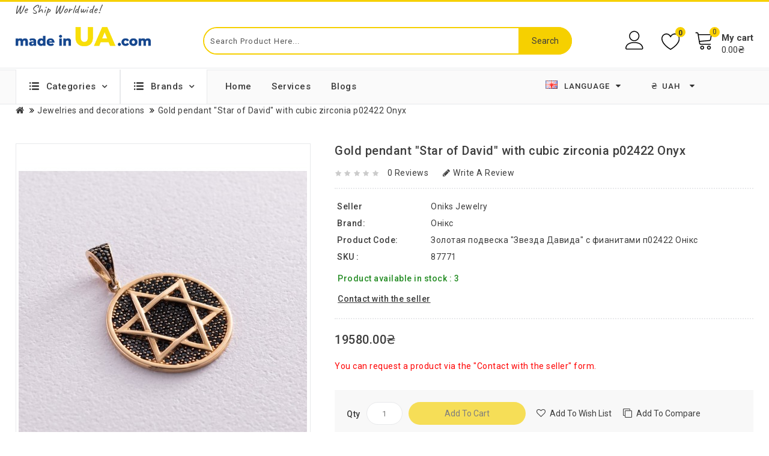

--- FILE ---
content_type: text/html; charset=utf-8
request_url: https://madeinua.com/product/gold-pendant-star-of-david-with-cubic-zirconia-p02422-onyx-500281.html
body_size: 49698
content:
<!DOCTYPE html>
<!--[if IE]><![endif]-->
<!--[if IE 8 ]><html dir="ltr" lang="en" url-lang="" class="ie8"><![endif]-->
<!--[if IE 9 ]><html dir="ltr" lang="en" url-lang="" class="ie9"><![endif]-->
<!--[if (gt IE 9)|!(IE)]><!-->
<html dir="ltr" lang="en" url-lang="">
<!--<![endif]-->
<head>
<!-- Google Tag Manager -->
<script>(function(w,d,s,l,i){w[l]=w[l]||[];w[l].push({'gtm.start':
new Date().getTime(),event:'gtm.js'});var f=d.getElementsByTagName(s)[0],
j=d.createElement(s),dl=l!='dataLayer'?'&l='+l:'';j.async=true;j.src=
'https://www.googletagmanager.com/gtm.js?id='+i+dl;f.parentNode.insertBefore(j,f);
})(window,document,'script','dataLayer','GTM-PRGLNWN');</script>
<!-- End Google Tag Manager -->
<meta charset="UTF-8" />
<meta name="viewport" content="width=device-width, initial-scale=1">
<meta http-equiv="X-UA-Compatible" content="IE=edge">
<title>Gold pendant "Star of David" with cubic zirconia p02422 Onyx</title>
<base href="https://madeinua.com/" />

		<link rel="alternate" href="https://madeinua.com/ua/product/zolota-pidviska-zirka-davyda-z-fianitamy-p02422-oniks-500281.html" hreflang="uk-ua" />
<link rel="alternate" href="https://madeinua.com/de/product/zolotaia-podveska-zvezda-davyda-s-fyanytamy-p02422-oniks-500281.html" hreflang="de-de" />
<link rel="alternate" href="https://madeinua.com/product/gold-pendant-star-of-david-with-cubic-zirconia-p02422-onyx-500281.html" hreflang="en-gb" />
<link rel="alternate" href="https://madeinua.com/ru/product/zolotaia-podveska-zvezda-davyda-s-fyanytamy-p02422-oniks-500281.html" hreflang="ru-ru" />

			
<meta name="description" content="Gold pendant "Star of David" with cubic zirconia p02422 Onyx. Buy online from manufacturer. Order now." />
<meta name="keywords" content="Gold pendant "Star of David" with cubic zirconia p02422 Onyx, Онікс, jewelries and decorations" />
<script src="catalog/view/javascript/jquery/jquery-2.1.1.min.js?v=25a243524dbbebbc4d07c12b7f1c4e0e2f99dfc0"></script>
<script src="catalog/view/javascript/bootstrap/js/bootstrap.min.js?v=25a243524dbbebbc4d07c12b7f1c4e0e2f99dfc0"></script>
<script src="catalog/view/javascript/jquery/owl-carousel/owl.carousel.min.js?v=25a243524dbbebbc4d07c12b7f1c4e0e2f99dfc0"></script>
<script src="catalog/view/javascript/jquery.countdown.min.js?v=25a243524dbbebbc4d07c12b7f1c4e0e2f99dfc0"></script>
<script src="catalog/view/javascript/jquery.countdown.js?v=25a243524dbbebbc4d07c12b7f1c4e0e2f99dfc0"></script>
<link href="catalog/view/javascript/font-awesome/css/font-awesome.min.css?v=25a243524dbbebbc4d07c12b7f1c4e0e2f99dfc0" rel="stylesheet" type="text/css" />
<link href="catalog/view/theme/OPC100238_1/stylesheet/stylesheet.css?v=25a243524dbbebbc4d07c12b7f1c4e0e2f99dfc0" rel="stylesheet" />
<link href="https://fonts.googleapis.com/css?family=Roboto:100,100i,300,300i,400,400i,500,500i,700,700i,900,900i&display=swap" rel="stylesheet">
<link rel="stylesheet" type="text/css" href="catalog/view/javascript/jquery/magnific/magnific-popup.css?v=25a243524dbbebbc4d07c12b7f1c4e0e2f99dfc0" />
<link rel="stylesheet" type="text/css" href="catalog/view/theme/OPC100238_1/stylesheet/megnor/lightbox.css?v=25a243524dbbebbc4d07c12b7f1c4e0e2f99dfc0" />
<link rel="stylesheet" type="text/css" href="catalog/view/theme/OPC100238_1/stylesheet/megnor/carousel.css?v=25a243524dbbebbc4d07c12b7f1c4e0e2f99dfc0" />
<link rel="stylesheet" type="text/css" href="catalog/view/theme/OPC100238_1/stylesheet/megnor/custom.css?v=25a243524dbbebbc4d07c12b7f1c4e0e2f99dfc0" />
<link rel="stylesheet" type="text/css" href="catalog/view/theme/OPC100238_1/stylesheet/megnor/bootstrap.min.css?v=25a243524dbbebbc4d07c12b7f1c4e0e2f99dfc0" />
<link rel="stylesheet" type="text/css" href="catalog/view/theme/OPC100238_1/stylesheet/megnor/animate.css?v=25a243524dbbebbc4d07c12b7f1c4e0e2f99dfc0" />
<link rel="stylesheet" type="text/css" href="catalog/view/javascript/jquery/owl-carousel/owl.carousel.css?v=25a243524dbbebbc4d07c12b7f1c4e0e2f99dfc0" />
<link rel="stylesheet" type="text/css" href="catalog/view/javascript/jquery/owl-carousel/owl.transitions.css?v=25a243524dbbebbc4d07c12b7f1c4e0e2f99dfc0" />
<meta property="og:image" content="https://madeinua.com/image/cache/catalog/Products/253/upload/iblock/afa/0s8tger24ms8nu2zbukxioogb797g0r3-480x570.jpg" />
<meta property="og:title" content="Gold pendant "Star of David" with cubic zirconia p02422 Onyx" />
<meta property="og:description" content="Gold pendant "Star of David" with cubic zirconia p02422 Onyx. Buy online from manufacturer. Order now." />
<meta property="og:site_name" content="madeinua.com" />

<link href="catalog/view/javascript/jquery/magnific/magnific-popup.css" type="text/css" rel="stylesheet" media="screen" />
<link href="catalog/view/javascript/jquery/datetimepicker/bootstrap-datetimepicker.min.css" type="text/css" rel="stylesheet" media="screen" />
<script src="catalog/view/javascript/jquery/magnific/jquery.magnific-popup.min.js"></script>
<script src="catalog/view/javascript/jquery/datetimepicker/moment/moment.min.js"></script>
<script src="catalog/view/javascript/jquery/datetimepicker/moment/moment-with-locales.min.js"></script>
<script src="catalog/view/javascript/jquery/datetimepicker/bootstrap-datetimepicker.min.js"></script>
<script src="catalog/view/theme/extension_liveopencart/related_options/js/product_page_common.js?v=1667903871"></script>
<script src="catalog/view/theme/extension_liveopencart/related_options/js/product_page_with_related_options.js?v=1667903871"></script>
<script src="catalog/view/theme/extension_liveopencart/related_options/js/liveopencart.select_option_toggle.js?v=1667903871"></script>
<script src="catalog/view/theme/extension_liveopencart/related_options/js/liveopencart.ro_common.js?v=1667903871"></script>
<script src="catalog/view/theme/extension_liveopencart/related_options/js/liveopencart.related_options.js?v=1704806242"></script>
<script src="catalog/view/theme/extension_liveopencart/related_options/js/liveopencart.ro_init.js?v=1667903871"></script>
<script src="catalog/view/theme/extension_liveopencart/live_price/liveopencart.live_price.js?v=1668775730"></script>
<link href="https://madeinua.com/product/gold-pendant-star-of-david-with-cubic-zirconia-p02422-onyx-500281.html" rel="canonical" />
<link href="https://madeinua.com/image/catalog/favicon.png" rel="icon" />
<!-- Global site tag (gtag.js) - Google Analytics -->
<script async src="https://www.googletagmanager.com/gtag/js?id=UA-159854604-1"></script>
<script>
  window.dataLayer = window.dataLayer || [];
  function gtag(){dataLayer.push(arguments);}
  gtag('js', new Date());
  gtag('config', 'UA-159854604-1');
gtag('config', 'AW-617891347');
</script>
<!-- Megnor www.templatemela.com - Start -->
<script src="catalog/view/javascript/megnor/custom.js?v=25a243524dbbebbc4d07c12b7f1c4e0e2f99dfc0"></script>
<script src="catalog/view/javascript/megnor/jstree.min.js?v=25a243524dbbebbc4d07c12b7f1c4e0e2f99dfc0"></script>
<script src="catalog/view/javascript/megnor/carousel.min.js?v=25a243524dbbebbc4d07c12b7f1c4e0e2f99dfc0"></script>
<script src="catalog/view/javascript/megnor/megnor.min.js?v=25a243524dbbebbc4d07c12b7f1c4e0e2f99dfc0"></script>
<script src="catalog/view/javascript/megnor/jquery.custom.min.js?v=25a243524dbbebbc4d07c12b7f1c4e0e2f99dfc0"></script>
<script src="catalog/view/javascript/megnor/jquery.formalize.min.js?v=25a243524dbbebbc4d07c12b7f1c4e0e2f99dfc0"></script>
<script src="catalog/view/javascript/megnor/jquery.elevatezoom.min.js?v=25a243524dbbebbc4d07c12b7f1c4e0e2f99dfc0"></script>
<script src="catalog/view/javascript/megnor/bootstrap-notify.min.js?v=25a243524dbbebbc4d07c12b7f1c4e0e2f99dfc0"></script>
<script src="catalog/view/javascript/jquery/magnific/jquery.magnific-popup.min.js?v=25a243524dbbebbc4d07c12b7f1c4e0e2f99dfc0"></script>
<script src="catalog/view/javascript/megnor/tabs.js?v=25a243524dbbebbc4d07c12b7f1c4e0e2f99dfc0"></script>
<script src="catalog/view/javascript/megnor/jquery.hoverdir.js?v=25a243524dbbebbc4d07c12b7f1c4e0e2f99dfc0"></script>
<script src="catalog/view/javascript/megnor/modernizr.js?v=25a243524dbbebbc4d07c12b7f1c4e0e2f99dfc0"></script>
<script src="catalog/view/javascript/lightbox/lightbox-2.6.min.js?v=25a243524dbbebbc4d07c12b7f1c4e0e2f99dfc0"></script>


<!-- ======= Quick view JS ========= -->
<script> 

function quickbox(){
 if ($(window).width() > 767) {
    $('.quickview-button').magnificPopup({
      type:'iframe',
      delegate: 'a',
      preloader: true,
      tLoading: 'Loading image #%curr%...',
    });
 }  
}
jQuery(document).ready(function() {quickbox();});
jQuery(window).resize(function() {quickbox();});

</script>

<!-- Megnor www.templatemela.com - End -->

<script src="catalog/view/javascript/common.js?v=25a243524dbbebbc4d07c12b7f1c4e0e2f99dfc0"></script>
<script src="catalog/view/javascript/custom.js?v=25a243524dbbebbc4d07c12b7f1c4e0e2f99dfc0" type="text/javascript"></script>

<link href="catalog/view/theme/OPC100238_1/stylesheet/custom.css?v=25a243524dbbebbc4d07c12b7f1c4e0e2f99dfc0" rel="stylesheet" />
</head>


<body class="product-product-500281   layout-1">
<!-- Google Tag Manager (noscript) -->
<noscript><iframe src="https://www.googletagmanager.com/ns.html?id=GTM-PRGLNWN"
height="0" width="0" style="display:none;visibility:hidden"></iframe></noscript>
<!-- End Google Tag Manager (noscript) -->
<nav id="top">
  <div class="container">
    <div class="row">
     <div class="row" id="top_text_left">
    <span>We Ship Worldwide!</span>
</div>

<div class="top-links-cover visible-xs">
<span class="top-links-toggle"><svg version="1.1" id="Capa_1" xmlns="http://www.w3.org/2000/svg" xmlns:xlink="http://www.w3.org/1999/xlink" x="0px" y="0px"
	 viewBox="0 0 512 512" style="enable-background:new 0 0 512 512;" xml:space="preserve">
<g>
	<g>
		<g>
			<circle cx="256" cy="256" r="64"/>
			<circle cx="256" cy="448" r="64"/>
			<circle cx="256" cy="64" r="64"/>
		</g>
	</g>
</g>
</svg></span>
<div class="top-links">
	 
					<a href="https://madeinua.com" class="links-item">Home</a>
			 
					<a href="https://madeinua.com/brands/" class="links-item">Brands</a>
			 
					<a href="https://madeinua.com/services/" class="links-item">Services</a>
			 
					<a href="https://madeinua.com/index.php?route=information/blogger/blogs" class="links-item">Blogs</a>
			 
</div>
</div>

  </div>
  </div>
</nav>
<header>
<div class="header_top">
  <div class="container-fluid">
	<div class="row">
      <div class="col-sm-4 header-logo">
        <div id="logo">
                                    <a href="https://madeinua.com/"><img src="https://madeinua.com/image/catalog/logo.png" title="madeinua.com" alt="madeinua.com" width="225" height="33" class="img-responsive" /></a>
                              </div>
      </div>  
	  <div class="col-sm-5 header_search"><div id="searchbox" class="input-group searchtoggle">	
  <input type="text" name="search" value="" placeholder="Search Product Here..." class="form-control input-lg" />
  <span class="input-group-btn">
    <button type="button" class="btn btn-default btn-lg">Search</button>
  </span>
  <!-- Autocomplete -->
    <script type="text/javascript">
      $('input[name=\'search\']').autocomplete({
          'source': function(request, response) {            
            $.ajax({
                url: 'index.php?route=product/search/autocomplete&search=' +  encodeURIComponent(request),
                dataType: 'json',
                success: function(json) {
                    response($.map(json, function(item) {
                        return {
                            label: item['name'],
                            value: item['product_id']
                        }
                    }));
                }
            });
          },
          'select': function(item) {
              $('input[name=\'search\']').val(item['label']);
          }
      });
    </script>
  </div>
</div>	

    <div class="account">
      <div class="dropdown myaccount"><a href="https://madeinua.com/account/" title="My Account" class="dropdown-toggle" data-toggle="dropdown"></a>
        <ul class="dropdown-menu dropdown-menu-right myaccount-menu">
          <span class="drop_account">
            <div class="login_acc">
                              <li><a class="login" href="https://madeinua.com/login/">Login</a></li>
                <li><a class="reg" href="https://madeinua.com/register/">Register</a></li>
                            <li><a href="https://madeinua.com/ordering/" title="Checkout"><span class="checkout">Checkout</span></a></li>
                        </div>
          </span>
        </ul>
      </div>
      <div class="header_wishlist"><a href="https://madeinua.com/wishlist/" id="wishlist-total"><span>0</span></a></div>
      <div class="col-sm-3 header_cart"><div id="cart" class="btn-group btn-block">
  <button type="button" data-toggle="dropdown" data-loading-text="Loading..." class="btn btn-inverse btn-block btn-lg dropdown-toggle">
    <div class="cart_detail">
	<div class="cart_image"></div><span id="cart-total"><span class="item-count">0</span><span class="mycart">My cart</span> <span class="price"> 0.00₴ </span></span>
	</div>
  </button>
     
  <ul class="dropdown-menu pull-right cart-menu">
        <li>
      <p class="text-center">Your shopping cart is empty!</p>
    </li>
      </ul>
</div>
</div>
    </div>
    </div>
      <div class="row show-on-mobile">
          <div class="language_currency_menu">
              <div class="language_menu">
                  <div class="pull-left">
  <form action="https://madeinua.com/index.php?route=common/language/language" method="post" enctype="multipart/form-data" class="form-language">
  <div class="btn-group">
    <button class="btn btn-link dropdown-toggle" data-toggle="dropdown">
                                     
      <img src="catalog/language/en-gb/en-gb.png" alt="English" title="English">
                              <span class="hidden-xs hidden-sm hidden-md">
        &nbsp;
      Language<i class="fa fa-caret-down" aria-hidden="true"></i></span></button>
      <ul class="language-menu dropdown-menu">
                <li>
          <a href=""><button class="btn btn-link btn-block language-select" type="button" name="uk-ua"><img src="catalog/language/uk-ua/uk-ua.png" alt="Українська" title="Українська" /> Українська</button></a>
        </li>
                <li>
          <a href=""><button class="btn btn-link btn-block language-select" type="button" name="de-de"><img src="catalog/language/de-de/de-de.png" alt="Deutsch" title="Deutsch" /> Deutsch</button></a>
        </li>
                <li>
          <a href=""><button class="btn btn-link btn-block language-select" type="button" name="en-gb"><img src="catalog/language/en-gb/en-gb.png" alt="English" title="English" /> English</button></a>
        </li>
                <li>
          <a href=""><button class="btn btn-link btn-block language-select" type="button" name="ru-ru"><img src="catalog/language/ru-ru/ru-ru.png" alt="Русский" title="Русский" /> Русский</button></a>
        </li>
            </ul>
  </div>
  <input type="hidden" name="code" value="" />
  <input type="hidden" name="redirect" value="eyJyb3V0ZSI6InByb2R1Y3RcL3Byb2R1Y3QiLCJ1cmwiOiImcHJvZHVjdF9pZD01MDAyODEmcGF0aD0yMTAiLCJwcm90b2NvbCI6IjEifQ==" />
</form>
</div>

              </div>
              <div class="currency_menu">
                  <div class="pull-left">
  <form action="https://madeinua.com/index.php?route=common/currency/currency" method="post" enctype="multipart/form-data" class="form-currency">
  <div class="btn-group">
      <button class="btn btn-link dropdown-toggle" data-toggle="dropdown">
        <span class="hidden-xs hidden-sm hidden-md">
                         
       <strong>₴</strong>
                                           UAH<i class="fa fa-caret-down" aria-hidden="true"></i></span></button>
      <ul class="currency-menu dropdown-menu">
                        <li>
          <button class="currency-select btn btn-link btn-block" type="button" name="EUR">€ Euro</button>
        </li>
                                <li>
          <button class="currency-select btn btn-link btn-block" type="button" name="UAH">₴ Hryvnia</button>
        </li>
                                <li>
          <button class="currency-select btn btn-link btn-block" type="button" name="GBP">£ Pound Sterling</button>
        </li>
                                <li>
          <button class="currency-select btn btn-link btn-block" type="button" name="USD">$ US Dollar</button>
        </li>
                    </ul>
  </div>
  <input type="hidden" name="code" value="" />
    <input type="hidden" name="redirect" value="https://madeinua.com/product/gold-pendant-star-of-david-with-cubic-zirconia-p02422-onyx-500281.html" />
</form>
</div>
 
              </div>
          </div>
      </div>
  </div>
</div>
<div class="header_bottom_cover">
  <div class="header_bottom">
	<div class="container-fluid">
	  <div class="row">
		  <div class="box-category-top">
	<div class="box-heading">Categories <i class="fa fa-angle-down" aria-hidden="true"></i></div>
</div>
<div class="box-content-category">
	<ul id="nav-one" class="dropmenu box-category">
	  							<li class="top_level dropdown"><a href="https://madeinua.com/category/beauty-health-care-1113/">Beauty, health, care</a>
				<div class="dropdown-menu megamenu column1">
				<div class="dropdown-inner">
				  					<ul class="list-unstyled childs_1">
											<!-- 2 Level Sub Categories START -->
												  <li><a href="https://madeinua.com/category/health-products-1340/">Health Products</a></li>
												<!-- 2 Level Sub Categories END -->
											<!-- 2 Level Sub Categories START -->
												  <li class="dropdown"><a href="https://madeinua.com/category/skincare-cosmetics-783/">Skincare cosmetics</a>
															  <div class="dropdown-menu">
							  <div class="dropdown-inner">
							  								<ul class="list-unstyled childs_2">
								  									<li><a href="https://madeinua.com/category/hand-sreams-815/"> Hand Сreams</a></li>
								  									<li><a href="https://madeinua.com/category/body-cream-816/">Body Cream</a></li>
								  									<li><a href="https://madeinua.com/category/cosmetic-bags-1063/">Cosmetic bags</a></li>
								  									<li><a href="https://madeinua.com/category/shampoo-813/">Shampoo</a></li>
								  									<li><a href="https://madeinua.com/category/soap-detergents-785/">Soap, detergents</a></li>
								  									<li><a href="https://madeinua.com/category/sosmetics-786/">Сosmetics</a></li>
								  								</ul>
							  							  </div>
							  </div>

						  </li>
												<!-- 2 Level Sub Categories END -->
									  
					</ul>
				  				</div>
				</div>

				</li>
													<li class="top_level dropdown"><a href="https://madeinua.com/category/construction-and-renovation-973/">Construction and renovation</a>
				<div class="dropdown-menu megamenu column1">
				<div class="dropdown-inner">
				  					<ul class="list-unstyled childs_1">
											<!-- 2 Level Sub Categories START -->
												  <li><a href="https://madeinua.com/category/electrical-goods-974/">Electrical goods</a></li>
												<!-- 2 Level Sub Categories END -->
											<!-- 2 Level Sub Categories START -->
												  <li class="dropdown"><a href="https://madeinua.com/category/heating-1039/">Heating</a>
															  <div class="dropdown-menu">
							  <div class="dropdown-inner">
							  								<ul class="list-unstyled childs_2">
								  									<li><a href="https://madeinua.com/category/heated-mats-1359/">Heated mats</a></li>
								  									<li><a href="https://madeinua.com/category/thermostats-1355/">Thermostats</a></li>
								  									<li><a href="https://madeinua.com/category/warm-floor-1356/">Warm floor</a></li>
								  								</ul>
							  							  </div>
							  </div>

						  </li>
												<!-- 2 Level Sub Categories END -->
											<!-- 2 Level Sub Categories START -->
												  <li><a href="https://madeinua.com/category/heated-towel-rails-254/">Heated towel rails</a></li>
												<!-- 2 Level Sub Categories END -->
									  
					</ul>
				  				</div>
				</div>

				</li>
													<li class="top_level"><a href="https://madeinua.com/category/designer-clothing-901/">Designer clothing</a></li>
													<li class="top_level dropdown"><a href="https://madeinua.com/category/gifts-and-goods-for-the-holidays-1103/">Gifts and goods for the holidays</a>
				<div class="dropdown-menu megamenu column1">
				<div class="dropdown-inner">
				  					<ul class="list-unstyled childs_1">
											<!-- 2 Level Sub Categories START -->
												  <li><a href="https://madeinua.com/category/corporate-gifts-1126/">Corporate gifts</a></li>
												<!-- 2 Level Sub Categories END -->
											<!-- 2 Level Sub Categories START -->
												  <li><a href="https://madeinua.com/category/gift-baskets-1104/">Gift baskets</a></li>
												<!-- 2 Level Sub Categories END -->
											<!-- 2 Level Sub Categories START -->
												  <li><a href="https://madeinua.com/category/gift-boxes-1230/">Gift boxes</a></li>
												<!-- 2 Level Sub Categories END -->
											<!-- 2 Level Sub Categories START -->
												  <li><a href="https://madeinua.com/category/gift-certificates-1300/">Gift certificates</a></li>
												<!-- 2 Level Sub Categories END -->
											<!-- 2 Level Sub Categories START -->
												  <li class="dropdown"><a href="https://madeinua.com/category/souvenirs-573/">Souvenirs</a>
															  <div class="dropdown-menu">
							  <div class="dropdown-inner">
							  								<ul class="list-unstyled childs_2">
								  									<li><a href="https://madeinua.com/category/covers-1122/">Covers</a></li>
								  								</ul>
							  							  </div>
							  </div>

						  </li>
												<!-- 2 Level Sub Categories END -->
									  
					</ul>
				  				</div>
				</div>

				</li>
													<li class="top_level dropdown"><a href="https://madeinua.com/category/goods-for-business-1304/">Goods for business</a>
				<div class="dropdown-menu megamenu column1">
				<div class="dropdown-inner">
				  					<ul class="list-unstyled childs_1">
											<!-- 2 Level Sub Categories START -->
												  <li class="dropdown"><a href="https://madeinua.com/category/shop-equipment-1305/">Shop equipment</a>
															  <div class="dropdown-menu">
							  <div class="dropdown-inner">
							  								<ul class="list-unstyled childs_2">
								  									<li><a href="https://madeinua.com/category/shop-equipment-accessories-1306/">Shop equipment accessories</a></li>
								  								</ul>
							  							  </div>
							  </div>

						  </li>
												<!-- 2 Level Sub Categories END -->
									  
					</ul>
				  				</div>
				</div>

				</li>
													<li class="top_level dropdown"><a href="https://madeinua.com/category/home-and-garden-969/">Home and Garden</a>
				<div class="dropdown-menu megamenu column1">
				<div class="dropdown-inner">
				  					<ul class="list-unstyled childs_1">
											<!-- 2 Level Sub Categories START -->
												  <li class="dropdown"><a href="https://madeinua.com/category/cottage-and-garden-1021/">Cottage and garden</a>
															  <div class="dropdown-menu">
							  <div class="dropdown-inner">
							  								<ul class="list-unstyled childs_2">
								  									<li><a href="https://madeinua.com/category/garten-dekor-1299/">Garten dekor</a></li>
								  									<li><a href="https://madeinua.com/category/recreation-and-picnic-1019/">Recreation and picnic</a></li>
								  									<li><a href="https://madeinua.com/category/garden-furniture-810/">Garden furniture</a></li>
								  								</ul>
							  							  </div>
							  </div>

						  </li>
												<!-- 2 Level Sub Categories END -->
											<!-- 2 Level Sub Categories START -->
												  <li class="dropdown"><a href="https://madeinua.com/category/kitchenware-561/">Kitchenware</a>
															  <div class="dropdown-menu">
							  <div class="dropdown-inner">
							  								<ul class="list-unstyled childs_2">
								  									<li><a href="https://madeinua.com/category/cooking-utensils-1032/">Cooking utensils</a></li>
								  									<li><a href="https://madeinua.com/category/kitchen-appliance-1044/">Kitchen appliance</a></li>
								  									<li><a href="https://madeinua.com/category/knives-1165/">Knives</a></li>
								  									<li><a href="https://madeinua.com/category/table-setting-1120/">Table setting</a></li>
								  									<li><a href="https://madeinua.com/category/utensils-for-tea-and-coffee-1154/">Utensils for tea and coffee</a></li>
								  								</ul>
							  							  </div>
							  </div>

						  </li>
												<!-- 2 Level Sub Categories END -->
											<!-- 2 Level Sub Categories START -->
												  <li class="dropdown"><a href="https://madeinua.com/category/decor-and-interior-563/">Decor and interior</a>
															  <div class="dropdown-menu">
							  <div class="dropdown-inner">
							  								<ul class="list-unstyled childs_2">
								  									<li><a href="https://madeinua.com/category/embroidered-paintings-portraits-1130/">Embroidered paintings, portraits</a></li>
								  									<li><a href="https://madeinua.com/category/key-holders-904/">Key holders</a></li>
								  									<li><a href="https://madeinua.com/category/paintings-posters-934/">Paintings, posters</a></li>
								  									<li><a href="https://madeinua.com/category/room-decor-859/">Room decor</a></li>
								  									<li><a href="https://madeinua.com/category/wall-panels-903/">Wall Panels</a></li>
								  								</ul>
							  							  </div>
							  </div>

						  </li>
												<!-- 2 Level Sub Categories END -->
									  
					</ul>
				  				</div>
				</div>

				</li>
													<li class="top_level dropdown"><a href="https://madeinua.com/category/household-appliances-1023/">Household appliances</a>
				<div class="dropdown-menu megamenu column1">
				<div class="dropdown-inner">
				  					<ul class="list-unstyled childs_1">
											<!-- 2 Level Sub Categories START -->
												  <li class="dropdown"><a href="https://madeinua.com/category/air-conditioning-equipment-1117/">Air conditioning equipment</a>
															  <div class="dropdown-menu">
							  <div class="dropdown-inner">
							  								<ul class="list-unstyled childs_2">
								  									<li><a href="https://madeinua.com/category/air-purifiers-1294/">Air purifiers</a></li>
								  								</ul>
							  							  </div>
							  </div>

						  </li>
												<!-- 2 Level Sub Categories END -->
											<!-- 2 Level Sub Categories START -->
												  <li><a href="https://madeinua.com/category/gadgets-1127/">Gadgets</a></li>
												<!-- 2 Level Sub Categories END -->
											<!-- 2 Level Sub Categories START -->
												  <li class="dropdown"><a href="https://madeinua.com/category/kitchen-appliances-1024/">Kitchen appliances</a>
															  <div class="dropdown-menu">
							  <div class="dropdown-inner">
							  								<ul class="list-unstyled childs_2">
								  									<li><a href="https://madeinua.com/category/other-kitchen-appliances-1025/">Other kitchen appliances</a></li>
								  								</ul>
							  							  </div>
							  </div>

						  </li>
												<!-- 2 Level Sub Categories END -->
											<!-- 2 Level Sub Categories START -->
												  <li><a href="https://madeinua.com/category/small-household-applicances-690/">Small household applicances</a></li>
												<!-- 2 Level Sub Categories END -->
									  
					</ul>
				  				</div>
				</div>

				</li>
													<li class="top_level"><a href="https://madeinua.com/category/industrial-equipment-1311/">Industrial equipment</a></li>
													<li class="top_level"><a href="https://madeinua.com/category/municipal-equipment-and-special-equipment-1310/">Municipal equipment and special equipment</a></li>
													<li class="top_level"><a href="https://madeinua.com/category/sale-1298/">Sale</a></li>
													<li class="top_level dropdown"><a href="https://madeinua.com/category/travel-goods-for-tourism-fishing-and-fishing-1006/">Travel goods for tourism, fishing and fishing</a>
				<div class="dropdown-menu megamenu column1">
				<div class="dropdown-inner">
				  					<ul class="list-unstyled childs_1">
											<!-- 2 Level Sub Categories START -->
												  <li><a href="https://madeinua.com/category/boots-for-the-fisherman-1202/">Boots for the fisherman</a></li>
												<!-- 2 Level Sub Categories END -->
											<!-- 2 Level Sub Categories START -->
												  <li class="dropdown"><a href="https://madeinua.com/category/hiking-and-outdoor-recreation-1007/">Hiking and outdoor recreation</a>
															  <div class="dropdown-menu">
							  <div class="dropdown-inner">
							  								<ul class="list-unstyled childs_2">
								  									<li><a href="https://madeinua.com/category/axes-and-hammers-1161/">Axes and hammers</a></li>
								  									<li><a href="https://madeinua.com/category/cooler-bags-and-insulated-containers-1008/">Cooler bags and insulated containers</a></li>
								  									<li><a href="https://madeinua.com/category/handmade-knives-1160/">Handmade knives</a></li>
								  								</ul>
							  							  </div>
							  </div>

						  </li>
												<!-- 2 Level Sub Categories END -->
									  
					</ul>
				  				</div>
				</div>

				</li>
													<li class="top_level dropdown"><a href="https://madeinua.com/category/clothes-199/">Clothes</a>
				<div class="dropdown-menu megamenu column1">
				<div class="dropdown-inner">
				  					<ul class="list-unstyled childs_1">
											<!-- 2 Level Sub Categories START -->
												  <li class="dropdown"><a href="https://madeinua.com/category/overalls-953/">Overalls</a>
															  <div class="dropdown-menu">
							  <div class="dropdown-inner">
							  								<ul class="list-unstyled childs_2">
								  									<li><a href="https://madeinua.com/category/clothing-for-the-service-sector-1064/">Clothing for the service sector</a></li>
								  									<li><a href="https://madeinua.com/category/medical-clothing-800/">Medical Clothing</a></li>
								  									<li><a href="https://madeinua.com/category/men-s-medical-shoes-1082/">Men's medical shoes</a></li>
								  									<li><a href="https://madeinua.com/category/women-s-medical-shoes-1080/">Women's medical shoes</a></li>
								  									<li><a href="https://madeinua.com/category/special-purpose-clothing-footwear-and-personal-protective-equipment-621/">Special purpose clothing, footwear and personal protective equipment</a></li>
								  								</ul>
							  							  </div>
							  </div>

						  </li>
												<!-- 2 Level Sub Categories END -->
											<!-- 2 Level Sub Categories START -->
												  <li><a href="https://madeinua.com/category/sale-last-size-1136/">SALE, Last size</a></li>
												<!-- 2 Level Sub Categories END -->
											<!-- 2 Level Sub Categories START -->
												  <li class="dropdown"><a href="https://madeinua.com/category/clothes-for-nurslings-768/">Clothes for nurslings </a>
															  <div class="dropdown-menu">
							  <div class="dropdown-inner">
							  								<ul class="list-unstyled childs_2">
								  									<li><a href="https://madeinua.com/category/babies-headgear-872/">Babies' headgear</a></li>
								  									<li><a href="https://madeinua.com/category/baby-rompers-856/">Baby Rompers</a></li>
								  									<li><a href="https://madeinua.com/category/bodysuits-869/">Bodysuits</a></li>
								  									<li><a href="https://madeinua.com/category/diaper-briefs-922/">Diaper briefs</a></li>
								  									<li><a href="https://madeinua.com/category/little-men-871/">Little men</a></li>
								  									<li><a href="https://madeinua.com/category/playsuits-921/">Playsuits</a></li>
								  									<li><a href="https://madeinua.com/category/sets-for-nurslings-912/">Sets for nurslings</a></li>
								  									<li><a href="https://madeinua.com/category/trousers-858/">Trousers</a></li>
								  									<li><a href="https://madeinua.com/category/winter-overalls-and-baby-nest-923/">Winter overalls and baby nest</a></li>
								  								</ul>
							  							  </div>
							  </div>

						  </li>
												<!-- 2 Level Sub Categories END -->
											<!-- 2 Level Sub Categories START -->
												  <li class="dropdown"><a href="https://madeinua.com/category/women-s-clothes-616/">Women's clothes</a>
															  <div class="dropdown-menu">
							  <div class="dropdown-inner">
							  								<ul class="list-unstyled childs_2">
								  									<li><a href="https://madeinua.com/category/clothes-for-pregnant-women-1248/">Clothes for pregnant women</a></li>
								  									<li><a href="https://madeinua.com/category/dresses-sundresses-skirts-961/">Dresses, sundresses, skirts</a></li>
								  									<li><a href="https://madeinua.com/category/sweatshirts-sweaters-cardigans-958/">Sweatshirts, sweaters, cardigans</a></li>
								  									<li><a href="https://madeinua.com/category/t-shirts-tops-963/">T-shirts, tops</a></li>
								  									<li><a href="https://madeinua.com/category/trousers-breeches-and-capris-967/">Trousers, breeches and capris</a></li>
								  									<li><a href="https://madeinua.com/category/women-s-sportswear-1011/">Women's sportswear</a></li>
								  									<li><a href="https://madeinua.com/category/women-s-vyshyvankas-1133/">Women's vyshyvankas</a></li>
								  									<li><a href="https://madeinua.com/category/outerwear-743/"> Outerwear</a></li>
								  									<li><a href="https://madeinua.com/category/wedding-dresses-746/">Wedding dresses</a></li>
								  									<li><a href="https://madeinua.com/category/underwear-749/"> Underwear</a></li>
								  									<li><a href="https://madeinua.com/category/blouses-and-shirts-774/">Blouses and shirts</a></li>
								  									<li><a href="https://madeinua.com/category/suits-and-jackets-776/">Suits and jackets</a></li>
								  									<li><a href="https://madeinua.com/category/swimwear-793/">Swimwear</a></li>
								  								</ul>
							  							  </div>
							  </div>

						  </li>
												<!-- 2 Level Sub Categories END -->
											<!-- 2 Level Sub Categories START -->
												  <li class="dropdown"><a href="https://madeinua.com/category/men-s-clothes-617/">Men's clothes</a>
															  <div class="dropdown-menu">
							  <div class="dropdown-inner">
							  								<ul class="list-unstyled childs_2">
								  									<li><a href="https://madeinua.com/category/men-s-outerwear-758/"> Men's outerwear</a></li>
								  									<li><a href="https://madeinua.com/category/men-s-shorts-808/"> Men's shorts</a></li>
								  									<li><a href="https://madeinua.com/category/man-s-t-shirt-1077/">Man's T-shirt</a></li>
								  									<li><a href="https://madeinua.com/category/men-s-cardigans-1361/">Men's cardigans</a></li>
								  									<li><a href="https://madeinua.com/category/men-s-socks-913/">Men's socks</a></li>
								  									<li><a href="https://madeinua.com/category/men-s-sweatshirts-805/">Men's sweatshirts</a></li>
								  									<li><a href="https://madeinua.com/category/men-s-trousers-811/">Men's trousers</a></li>
								  									<li><a href="https://madeinua.com/category/men-s-vyshyvanka-1132/">Men's vyshyvanka</a></li>
								  									<li><a href="https://madeinua.com/category/men-s-suits-756/">Men's suits</a></li>
								  									<li><a href="https://madeinua.com/category/men-s-shirts-757/">Men's shirts</a></li>
								  									<li><a href="https://madeinua.com/category/men-s-underwear-765/">Men's underwear</a></li>
								  								</ul>
							  							  </div>
							  </div>

						  </li>
												<!-- 2 Level Sub Categories END -->
											<!-- 2 Level Sub Categories START -->
												  <li class="dropdown"><a href="https://madeinua.com/category/children-s-and-teenager-s-clothes-618/">Children's and teenager's clothes</a>
															  <div class="dropdown-menu">
							  <div class="dropdown-inner">
							  								<ul class="list-unstyled childs_2">
								  									<li><a href="https://madeinua.com/category/vyshyvanka-for-boys-1134/">Vyshyvanka for boys</a></li>
								  									<li><a href="https://madeinua.com/category/vyshyvanka-for-girls-1135/">Vyshyvanka for girls</a></li>
								  									<li><a href="https://madeinua.com/category/slothes-for-children-806/">Сlothes for children</a></li>
								  									<li><a href="https://madeinua.com/category/teenagers-clothes-770/"> Teenagers clothes</a></li>
								  								</ul>
							  							  </div>
							  </div>

						  </li>
												<!-- 2 Level Sub Categories END -->
											<!-- 2 Level Sub Categories START -->
												  <li><a href="https://madeinua.com/category/clothing-by-ukrainian-fashion-designers-619/">Clothing by Ukrainian fashion designers</a></li>
												<!-- 2 Level Sub Categories END -->
											<!-- 2 Level Sub Categories START -->
												  <li class="dropdown"><a href="https://madeinua.com/category/sportswear-620/">Sportswear</a>
															  <div class="dropdown-menu">
							  <div class="dropdown-inner">
							  								<ul class="list-unstyled childs_2">
								  									<li><a href="https://madeinua.com/category/men-s-rash-guards-1357/">Men's rash guards</a></li>
								  									<li><a href="https://madeinua.com/category/sports-jerseys-1149/">Sports jerseys</a></li>
								  								</ul>
							  							  </div>
							  </div>

						  </li>
												<!-- 2 Level Sub Categories END -->
											<!-- 2 Level Sub Categories START -->
												  <li class="dropdown"><a href="https://madeinua.com/category/home-clothes-779/">Home clothes</a>
															  <div class="dropdown-menu">
							  <div class="dropdown-inner">
							  								<ul class="list-unstyled childs_2">
								  									<li><a href="https://madeinua.com/category/bathrobes-1146/">Bathrobes</a></li>
								  									<li><a href="https://madeinua.com/category/children-s-home-clothes-1145/">Children's home clothes</a></li>
								  									<li><a href="https://madeinua.com/category/home-clothes-for-pregnant-and-lactating-mothers-1140/">Home clothes for pregnant and lactating mothers</a></li>
								  									<li><a href="https://madeinua.com/category/men-s-night-and-home-wear-1139/">Men's night and home wear</a></li>
								  									<li><a href="https://madeinua.com/category/women-s-night-and-home-wear-1138/">Women's night and home wear</a></li>
								  								</ul>
							  							  </div>
							  </div>

						  </li>
												<!-- 2 Level Sub Categories END -->
											<!-- 2 Level Sub Categories START -->
												  <li><a href="https://madeinua.com/category/thermal-clothing-thermal-underwear-778/">Thermal clothing, thermal underwear</a></li>
												<!-- 2 Level Sub Categories END -->
									  
					</ul>
				  				</div>
				</div>

				</li>
													<li class="top_level dropdown"><a href="https://madeinua.com/category/futniture-67/">Futniture</a>
				<div class="dropdown-menu megamenu column1">
				<div class="dropdown-inner">
				  					<ul class="list-unstyled childs_1">
											<!-- 2 Level Sub Categories START -->
												  <li><a href="https://madeinua.com/category/clothes-hangers-1252/">Clothes hangers</a></li>
												<!-- 2 Level Sub Categories END -->
											<!-- 2 Level Sub Categories START -->
												  <li class="dropdown"><a href="https://madeinua.com/category/shelves-and-racks-1017/">Shelves and racks</a>
															  <div class="dropdown-menu">
							  <div class="dropdown-inner">
							  								<ul class="list-unstyled childs_2">
								  									<li><a href="https://madeinua.com/category/metal-racks-1018/">Metal Racks</a></li>
								  								</ul>
							  							  </div>
							  </div>

						  </li>
												<!-- 2 Level Sub Categories END -->
											<!-- 2 Level Sub Categories START -->
												  <li><a href="https://madeinua.com/category/tables-544/">Tables</a></li>
												<!-- 2 Level Sub Categories END -->
											<!-- 2 Level Sub Categories START -->
												  <li><a href="https://madeinua.com/category/chairs-545/">Chairs</a></li>
												<!-- 2 Level Sub Categories END -->
											<!-- 2 Level Sub Categories START -->
												  <li class="dropdown"><a href="https://madeinua.com/category/soft-furniture-546/">Soft furniture</a>
															  <div class="dropdown-menu">
							  <div class="dropdown-inner">
							  								<ul class="list-unstyled childs_2">
								  									<li><a href="https://madeinua.com/category/armchairs-poufs-soft-benches-861/">Armchairs, poufs, soft benches</a></li>
								  								</ul>
							  							  </div>
							  </div>

						  </li>
												<!-- 2 Level Sub Categories END -->
											<!-- 2 Level Sub Categories START -->
												  <li><a href="https://madeinua.com/category/kitchen-furniture-548/">Kitchen furniture</a></li>
												<!-- 2 Level Sub Categories END -->
											<!-- 2 Level Sub Categories START -->
												  <li><a href="https://madeinua.com/category/children-s-furniture-549/">Children's furniture</a></li>
												<!-- 2 Level Sub Categories END -->
									  
					</ul>
				  				</div>
				</div>

				</li>
													<li class="top_level dropdown"><a href="https://madeinua.com/category/handbags-630/">Handbags</a>
				<div class="dropdown-menu megamenu column1">
				<div class="dropdown-inner">
				  					<ul class="list-unstyled childs_1">
											<!-- 2 Level Sub Categories START -->
												  <li class="dropdown"><a href="https://madeinua.com/category/men-s-handbags-1013/">Men's handbags</a>
															  <div class="dropdown-menu">
							  <div class="dropdown-inner">
							  								<ul class="list-unstyled childs_2">
								  									<li><a href="https://madeinua.com/category/crossbody-bags-1324/">Crossbody bags</a></li>
								  									<li><a href="https://madeinua.com/category/men-s-waist-bags-1014/">Men's waist bags</a></li>
								  								</ul>
							  							  </div>
							  </div>

						  </li>
												<!-- 2 Level Sub Categories END -->
											<!-- 2 Level Sub Categories START -->
												  <li><a href="https://madeinua.com/category/tactical-bags-1276/">Tactical bags</a></li>
												<!-- 2 Level Sub Categories END -->
											<!-- 2 Level Sub Categories START -->
												  <li class="dropdown"><a href="https://madeinua.com/category/women-s-handbags-999/">Women's handbags</a>
															  <div class="dropdown-menu">
							  <div class="dropdown-inner">
							  								<ul class="list-unstyled childs_2">
								  									<li><a href="https://madeinua.com/category/bag-backpack-1273/">Bag backpack</a></li>
								  									<li><a href="https://madeinua.com/category/bag-messenger-1274/">Bag messenger</a></li>
								  									<li><a href="https://madeinua.com/category/cloth-bags-1278/">Cloth bags</a></li>
								  									<li><a href="https://madeinua.com/category/clutch-bag-1269/">Clutch bag</a></li>
								  									<li><a href="https://madeinua.com/category/everyday-bags-tote-bag-1271/">Everyday bags, Tote bag</a></li>
								  									<li><a href="https://madeinua.com/category/frame-bags-1270/">Frame bags</a></li>
								  									<li><a href="https://madeinua.com/category/ladies-belt-bags-1000/">Ladies' belt bags</a></li>
								  									<li><a href="https://madeinua.com/category/ladies-shoulder-bags-1003/">Ladies' shoulder bags</a></li>
								  									<li><a href="https://madeinua.com/category/leather-bags-1005/">Leather bags</a></li>
								  									<li><a href="https://madeinua.com/category/schopper-bag-1004/">Schopper bag</a></li>
								  								</ul>
							  							  </div>
							  </div>

						  </li>
												<!-- 2 Level Sub Categories END -->
									  
					</ul>
				  				</div>
				</div>

				</li>
													<li class="top_level dropdown"><a href="https://madeinua.com/category/rucksacks-602/">Rucksacks</a>
				<div class="dropdown-menu megamenu column1">
				<div class="dropdown-inner">
				  					<ul class="list-unstyled childs_1">
											<!-- 2 Level Sub Categories START -->
												  <li class="dropdown"><a href="https://madeinua.com/category/backpacks-for-men-943/">Backpacks for men</a>
															  <div class="dropdown-menu">
							  <div class="dropdown-inner">
							  								<ul class="list-unstyled childs_2">
								  									<li><a href="https://madeinua.com/category/men-s-urban-backpacks-946/">Men's Urban Backpacks</a></li>
								  									<li><a href="https://madeinua.com/category/orthopedic-backpacks-for-men-945/">Orthopedic backpacks for men</a></li>
								  								</ul>
							  							  </div>
							  </div>

						  </li>
												<!-- 2 Level Sub Categories END -->
											<!-- 2 Level Sub Categories START -->
												  <li class="dropdown"><a href="https://madeinua.com/category/backpacks-for-women-942/">Backpacks for women</a>
															  <div class="dropdown-menu">
							  <div class="dropdown-inner">
							  								<ul class="list-unstyled childs_2">
								  									<li><a href="https://madeinua.com/category/leather-backpacks-1277/">Leather backpacks</a></li>
								  									<li><a href="https://madeinua.com/category/orthopedic-backpacks-for-women-944/">Orthopedic backpacks for women</a></li>
								  									<li><a href="https://madeinua.com/category/women-s-urban-backpacks-941/">Women's urban backpacks</a></li>
								  								</ul>
							  							  </div>
							  </div>

						  </li>
												<!-- 2 Level Sub Categories END -->
											<!-- 2 Level Sub Categories START -->
												  <li><a href="https://madeinua.com/category/children-s-backpacks-1320/">Children's backpacks</a></li>
												<!-- 2 Level Sub Categories END -->
											<!-- 2 Level Sub Categories START -->
												  <li><a href="https://madeinua.com/category/kit-1297/">Kit</a></li>
												<!-- 2 Level Sub Categories END -->
											<!-- 2 Level Sub Categories START -->
												  <li><a href="https://madeinua.com/category/printed-backpacks-1323/">Printed backpacks</a></li>
												<!-- 2 Level Sub Categories END -->
											<!-- 2 Level Sub Categories START -->
												  <li><a href="https://madeinua.com/category/transformer-backpack-1296/">Transformer backpack</a></li>
												<!-- 2 Level Sub Categories END -->
											<!-- 2 Level Sub Categories START -->
												  <li><a href="https://madeinua.com/category/youth-backpacks-1295/">Youth backpacks</a></li>
												<!-- 2 Level Sub Categories END -->
									  
					</ul>
				  				</div>
				</div>

				</li>
													<li class="top_level dropdown"><a href="https://madeinua.com/category/shoes-293/">Shoes</a>
				<div class="dropdown-menu megamenu column1">
				<div class="dropdown-inner">
				  					<ul class="list-unstyled childs_1">
											<!-- 2 Level Sub Categories START -->
												  <li><a href="https://madeinua.com/category/last-size-sale-1317/">last size, sale</a></li>
												<!-- 2 Level Sub Categories END -->
											<!-- 2 Level Sub Categories START -->
												  <li><a href="https://madeinua.com/category/shoe-accessories-1201/">Shoe accessories</a></li>
												<!-- 2 Level Sub Categories END -->
											<!-- 2 Level Sub Categories START -->
												  <li><a href="https://madeinua.com/category/shoes-for-teenagers-1184/">Shoes for teenagers</a></li>
												<!-- 2 Level Sub Categories END -->
											<!-- 2 Level Sub Categories START -->
												  <li class="dropdown"><a href="https://madeinua.com/category/women-s-shoes-and-footwear-622/">Women's shoes and footwear</a>
															  <div class="dropdown-menu">
							  <div class="dropdown-inner">
							  								<ul class="list-unstyled childs_2">
								  									<li><a href="https://madeinua.com/category/boots-ankle-boots-ugg-boots-1178/">Boots, ankle boots, ugg boots</a></li>
								  									<li><a href="https://madeinua.com/category/clogs-flip-flops-slippers-1180/">Clogs, flip flops, slippers</a></li>
								  									<li><a href="https://madeinua.com/category/moccasins-1182/">Moccasins</a></li>
								  									<li><a href="https://madeinua.com/category/sandals-1181/">Sandals</a></li>
								  									<li><a href="https://madeinua.com/category/shoes-ballet-flats-1179/">Shoes, ballet flats</a></li>
								  									<li><a href="https://madeinua.com/category/sneakers-1177/">Sneakers</a></li>
								  								</ul>
							  							  </div>
							  </div>

						  </li>
												<!-- 2 Level Sub Categories END -->
											<!-- 2 Level Sub Categories START -->
												  <li class="dropdown"><a href="https://madeinua.com/category/men-s-shoes-and-footwear-623/">Men's shoes and footwear</a>
															  <div class="dropdown-menu">
							  <div class="dropdown-inner">
							  								<ul class="list-unstyled childs_2">
								  									<li><a href="https://madeinua.com/category/boots-1170/">Boots</a></li>
								  									<li><a href="https://madeinua.com/category/flip-flops-slippers-clogs-1171/">Flip flops, slippers, clogs</a></li>
								  									<li><a href="https://madeinua.com/category/moccasins-1173/">Moccasins</a></li>
								  									<li><a href="https://madeinua.com/category/shoes-1172/">Shoes</a></li>
								  								</ul>
							  							  </div>
							  </div>

						  </li>
												<!-- 2 Level Sub Categories END -->
											<!-- 2 Level Sub Categories START -->
												  <li class="dropdown"><a href="https://madeinua.com/category/children-s-shoes-624/">Children's shoes </a>
															  <div class="dropdown-menu">
							  <div class="dropdown-inner">
							  								<ul class="list-unstyled childs_2">
								  									<li><a href="https://madeinua.com/category/shoes-for-boys-1185/">Shoes for boys</a></li>
								  									<li><a href="https://madeinua.com/category/shoes-for-girls-1193/">Shoes for girls</a></li>
								  								</ul>
							  							  </div>
							  </div>

						  </li>
												<!-- 2 Level Sub Categories END -->
											<!-- 2 Level Sub Categories START -->
												  <li class="dropdown"><a href="https://madeinua.com/category/home-shoes-755/">Home shoes </a>
															  <div class="dropdown-menu">
							  <div class="dropdown-inner">
							  								<ul class="list-unstyled childs_2">
								  									<li><a href="https://madeinua.com/category/slippers-1275/">Slippers</a></li>
								  								</ul>
							  							  </div>
							  </div>

						  </li>
												<!-- 2 Level Sub Categories END -->
									  
					</ul>
				  				</div>
				</div>

				</li>
													<li class="top_level dropdown"><a href="https://madeinua.com/category/accessories-fabrics-128/">Accessories, fabrics</a>
				<div class="dropdown-menu megamenu column1">
				<div class="dropdown-inner">
				  					<ul class="list-unstyled childs_1">
											<!-- 2 Level Sub Categories START -->
												  <li class="dropdown"><a href="https://madeinua.com/category/fabrics-sewing-materials-garment-accessories-188/">Fabrics, sewing materials, garment accessories</a>
															  <div class="dropdown-menu">
							  <div class="dropdown-inner">
							  								<ul class="list-unstyled childs_2">
								  									<li><a href="https://madeinua.com/category/cotton-fabrics-189/">Cotton fabrics</a></li>
								  									<li><a href="https://madeinua.com/category/flax-fabric-195/">Flax fabric</a></li>
								  									<li><a href="https://madeinua.com/category/silk-fabrics-198/">Silk fabrics </a></li>
								  									<li><a href="https://madeinua.com/category/leather-artificial-leather-201/">Leather, artificial leather</a></li>
								  									<li><a href="https://madeinua.com/category/threads-196/"> Threads</a></li>
								  								</ul>
							  							  </div>
							  </div>

						  </li>
												<!-- 2 Level Sub Categories END -->
									  
					</ul>
				  				</div>
				</div>

				</li>
													<li class="top_level dropdown"><a href="https://madeinua.com/category/clothing-and-fashion-accessories-627/">Clothing and Fashion Accessories</a>
				<div class="dropdown-menu megamenu column1">
				<div class="dropdown-inner">
				  					<ul class="list-unstyled childs_1">
											<!-- 2 Level Sub Categories START -->
												  <li><a href="https://madeinua.com/category/accessories-802/">Accessories</a></li>
												<!-- 2 Level Sub Categories END -->
											<!-- 2 Level Sub Categories START -->
												  <li><a href="https://madeinua.com/category/keyrings-821/">Keyrings</a></li>
												<!-- 2 Level Sub Categories END -->
											<!-- 2 Level Sub Categories START -->
												  <li class="dropdown"><a href="https://madeinua.com/category/men-s-accessories-993/">Men's accessories</a>
															  <div class="dropdown-menu">
							  <div class="dropdown-inner">
							  								<ul class="list-unstyled childs_2">
								  									<li><a href="https://madeinua.com/category/men-s-headwear-994/">Men's headwear</a></li>
								  									<li><a href="https://madeinua.com/category/shawls-and-scarves-for-men-995/">Shawls and scarves for men</a></li>
								  								</ul>
							  							  </div>
							  </div>

						  </li>
												<!-- 2 Level Sub Categories END -->
											<!-- 2 Level Sub Categories START -->
												  <li><a href="https://madeinua.com/category/watches-801/">Watches</a></li>
												<!-- 2 Level Sub Categories END -->
											<!-- 2 Level Sub Categories START -->
												  <li class="dropdown"><a href="https://madeinua.com/category/women-s-accessories-918/">Women's accessories</a>
															  <div class="dropdown-menu">
							  <div class="dropdown-inner">
							  								<ul class="list-unstyled childs_2">
								  									<li><a href="https://madeinua.com/category/cufflinks-key-holders-and-business-cards-for-women-1001/">Cufflinks, key holders and business cards for women</a></li>
								  									<li><a href="https://madeinua.com/category/ladies-gloves-998/">Ladies' gloves</a></li>
								  									<li><a href="https://madeinua.com/category/women-s-headgear-917/">Women's headgear</a></li>
								  									<li><a href="https://madeinua.com/category/women-s-scarfs-and-snoods-991/">Women's scarfs and snoods</a></li>
								  								</ul>
							  							  </div>
							  </div>

						  </li>
												<!-- 2 Level Sub Categories END -->
											<!-- 2 Level Sub Categories START -->
												  <li><a href="https://madeinua.com/category/headgear-628/">Headgear</a></li>
												<!-- 2 Level Sub Categories END -->
											<!-- 2 Level Sub Categories START -->
												  <li><a href="https://madeinua.com/category/wallets-631/">Wallets</a></li>
												<!-- 2 Level Sub Categories END -->
											<!-- 2 Level Sub Categories START -->
												  <li><a href="https://madeinua.com/category/belts-632/">Belts</a></li>
												<!-- 2 Level Sub Categories END -->
											<!-- 2 Level Sub Categories START -->
												  <li class="dropdown"><a href="https://madeinua.com/category/sunglasses-633/"> Sunglasses</a>
															  <div class="dropdown-menu">
							  <div class="dropdown-inner">
							  								<ul class="list-unstyled childs_2">
								  									<li><a href="https://madeinua.com/category/computer-glasses-1285/">Computer glasses</a></li>
								  								</ul>
							  							  </div>
							  </div>

						  </li>
												<!-- 2 Level Sub Categories END -->
									  
					</ul>
				  				</div>
				</div>

				</li>
													<li class="top_level dropdown"><a href="https://madeinua.com/category/goods-for-sports-and-tourism-584/">Goods for sports and tourism</a>
				<div class="dropdown-menu megamenu column1">
				<div class="dropdown-inner">
				  					<ul class="list-unstyled childs_1">
											<!-- 2 Level Sub Categories START -->
												  <li><a href="https://madeinua.com/category/board-balance-1095/">Board balance</a></li>
												<!-- 2 Level Sub Categories END -->
											<!-- 2 Level Sub Categories START -->
												  <li class="dropdown"><a href="https://madeinua.com/category/sports-goods-585/">Sports goods</a>
															  <div class="dropdown-menu">
							  <div class="dropdown-inner">
							  								<ul class="list-unstyled childs_2">
								  									<li><a href="https://madeinua.com/category/winter-sports-accessories-1322/">Winter sports accessories</a></li>
								  									<li><a href="https://madeinua.com/category/sports-accessories-598/">Sports accessories</a></li>
								  									<li><a href="https://madeinua.com/category/sports-nutrition-dietary-supplements-599/">Sports nutrition/dietary supplements</a></li>
								  								</ul>
							  							  </div>
							  </div>

						  </li>
												<!-- 2 Level Sub Categories END -->
											<!-- 2 Level Sub Categories START -->
												  <li class="dropdown"><a href="https://madeinua.com/category/goods-for-tourism-and-recreation-586/">Goods for tourism and recreation</a>
															  <div class="dropdown-menu">
							  <div class="dropdown-inner">
							  								<ul class="list-unstyled childs_2">
								  									<li><a href="https://madeinua.com/category/tourism-and-camping-587/">Tourism and camping</a></li>
								  									<li><a href="https://madeinua.com/category/fishing-589/">Fishing</a></li>
								  								</ul>
							  							  </div>
							  </div>

						  </li>
												<!-- 2 Level Sub Categories END -->
											<!-- 2 Level Sub Categories START -->
												  <li><a href="https://madeinua.com/category/tourist-clothing-615/">Tourist clothing </a></li>
												<!-- 2 Level Sub Categories END -->
									  
					</ul>
				  				</div>
				</div>

				</li>
													<li class="top_level dropdown"><a href="https://madeinua.com/category/jewelries-and-decorations-210/">Jewelries and decorations</a>
				<div class="dropdown-menu megamenu column1">
				<div class="dropdown-inner">
				  					<ul class="list-unstyled childs_1">
											<!-- 2 Level Sub Categories START -->
												  <li><a href="https://madeinua.com/category/jewelry-cases-1087/">Jewelry cases</a></li>
												<!-- 2 Level Sub Categories END -->
											<!-- 2 Level Sub Categories START -->
												  <li class="dropdown"><a href="https://madeinua.com/category/jewelries-580/">Jewelries</a>
															  <div class="dropdown-menu">
							  <div class="dropdown-inner">
							  								<ul class="list-unstyled childs_2">
								  									<li><a href="https://madeinua.com/category/silver-jewelry-1083/">Silver jewelry</a></li>
								  									<li><a href="https://madeinua.com/category/handmade-jewelries-583/">Handmade jewelries</a></li>
								  								</ul>
							  							  </div>
							  </div>

						  </li>
												<!-- 2 Level Sub Categories END -->
											<!-- 2 Level Sub Categories START -->
												  <li class="dropdown"><a href="https://madeinua.com/category/imitation-jewelry-581/">Imitation jewelry</a>
															  <div class="dropdown-menu">
							  <div class="dropdown-inner">
							  								<ul class="list-unstyled childs_2">
								  									<li><a href="https://madeinua.com/category/bracelets-818/">Bracelets</a></li>
								  									<li><a href="https://madeinua.com/category/necklaces-pendants-choker-819/">Necklaces,  Pendants,  Choker</a></li>
								  								</ul>
							  							  </div>
							  </div>

						  </li>
												<!-- 2 Level Sub Categories END -->
											<!-- 2 Level Sub Categories START -->
												  <li><a href="https://madeinua.com/category/traditional-ukrainian-decorations-582/">Traditional Ukrainian decorations</a></li>
												<!-- 2 Level Sub Categories END -->
									  
					</ul>
				  				</div>
				</div>

				</li>
													<li class="top_level dropdown"><a href="https://madeinua.com/category/goods-for-home-386/">Goods for home</a>
				<div class="dropdown-menu megamenu column1">
				<div class="dropdown-inner">
				  					<ul class="list-unstyled childs_1">
											<!-- 2 Level Sub Categories START -->
												  <li><a href="https://madeinua.com/category/cleaning-and-accessories-for-water-1010/">Cleaning and accessories for water</a></li>
												<!-- 2 Level Sub Categories END -->
											<!-- 2 Level Sub Categories START -->
												  <li class="dropdown"><a href="https://madeinua.com/category/household-goods-567/">Household goods</a>
															  <div class="dropdown-menu">
							  <div class="dropdown-inner">
							  								<ul class="list-unstyled childs_2">
								  									<li><a href="https://madeinua.com/category/boxes-863/">Boxes</a></li>
								  								</ul>
							  							  </div>
							  </div>

						  </li>
												<!-- 2 Level Sub Categories END -->
											<!-- 2 Level Sub Categories START -->
												  <li><a href="https://madeinua.com/category/sauna-and-bath-accessories-1339/">Sauna and bath accessories</a></li>
												<!-- 2 Level Sub Categories END -->
											<!-- 2 Level Sub Categories START -->
												  <li><a href="https://madeinua.com/category/household-appliances-228/">Household appliances</a></li>
												<!-- 2 Level Sub Categories END -->
											<!-- 2 Level Sub Categories START -->
												  <li class="dropdown"><a href="https://madeinua.com/category/textiles-560/">Textiles</a>
															  <div class="dropdown-menu">
							  <div class="dropdown-inner">
							  								<ul class="list-unstyled childs_2">
								  									<li><a href="https://madeinua.com/category/bedsheet-1337/">Bedsheet</a></li>
								  									<li><a href="https://madeinua.com/category/blankets-891/">Blankets</a></li>
								  									<li><a href="https://madeinua.com/category/duvet-cover-1336/">Duvet cover</a></li>
								  									<li><a href="https://madeinua.com/category/futons-and-toppers-1338/">Futons and toppers</a></li>
								  									<li><a href="https://madeinua.com/category/linens-893/">Linens</a></li>
								  									<li><a href="https://madeinua.com/category/mattress-covers-894/">Mattress covers</a></li>
								  									<li><a href="https://madeinua.com/category/mattresses-803/">Mattresses</a></li>
								  									<li><a href="https://madeinua.com/category/pillowcases-865/">Pillowcases</a></li>
								  									<li><a href="https://madeinua.com/category/pillows-864/">Pillows</a></li>
								  									<li><a href="https://madeinua.com/category/tablecloths-866/">Tablecloths</a></li>
								  									<li><a href="https://madeinua.com/category/towels-1051/">Towels</a></li>
								  								</ul>
							  							  </div>
							  </div>

						  </li>
												<!-- 2 Level Sub Categories END -->
											<!-- 2 Level Sub Categories START -->
												  <li><a href="https://madeinua.com/category/furniture-562/">Furniture</a></li>
												<!-- 2 Level Sub Categories END -->
											<!-- 2 Level Sub Categories START -->
												  <li class="dropdown"><a href="https://madeinua.com/category/illumination-devices-564/">Illumination devices</a>
															  <div class="dropdown-menu">
							  <div class="dropdown-inner">
							  								<ul class="list-unstyled childs_2">
								  									<li><a href="https://madeinua.com/category/lamps-and-bedside-lamps-898/">Lamps and bedside lamps</a></li>
								  								</ul>
							  							  </div>
							  </div>

						  </li>
												<!-- 2 Level Sub Categories END -->
											<!-- 2 Level Sub Categories START -->
												  <li class="dropdown"><a href="https://madeinua.com/category/household-utensils-565/">Household utensils</a>
															  <div class="dropdown-menu">
							  <div class="dropdown-inner">
							  								<ul class="list-unstyled childs_2">
								  									<li><a href="https://madeinua.com/category/organizers-905/">Organizers</a></li>
								  								</ul>
							  							  </div>
							  </div>

						  </li>
												<!-- 2 Level Sub Categories END -->
											<!-- 2 Level Sub Categories START -->
												  <li><a href="https://madeinua.com/category/household-chemicals-566/">Household chemicals</a></li>
												<!-- 2 Level Sub Categories END -->
											<!-- 2 Level Sub Categories START -->
												  <li><a href="https://madeinua.com/category/plumbing-supplies-and-bathroom-related-products-568/">Plumbing supplies and bathroom related products</a></li>
												<!-- 2 Level Sub Categories END -->
											<!-- 2 Level Sub Categories START -->
												  <li><a href="https://madeinua.com/category/clocks-watches-569/">Clocks, watches</a></li>
												<!-- 2 Level Sub Categories END -->
											<!-- 2 Level Sub Categories START -->
												  <li class="dropdown"><a href="https://madeinua.com/category/pet-supplies-570/">Pet supplies</a>
															  <div class="dropdown-menu">
							  <div class="dropdown-inner">
							  								<ul class="list-unstyled childs_2">
								  									<li><a href="https://madeinua.com/category/ammunition-accessories-and-clothing-for-animals-1267/">Ammunition, accessories and clothing for animals</a></li>
								  								</ul>
							  							  </div>
							  </div>

						  </li>
												<!-- 2 Level Sub Categories END -->
											<!-- 2 Level Sub Categories START -->
												  <li><a href="https://madeinua.com/category/products-for-hobby-and-handiwork-572/">Products for hobby and handiwork</a></li>
												<!-- 2 Level Sub Categories END -->
											<!-- 2 Level Sub Categories START -->
												  <li><a href="https://madeinua.com/category/printed-products-books-213/">Printed products. Books</a></li>
												<!-- 2 Level Sub Categories END -->
									  
					</ul>
				  				</div>
				</div>

				</li>
													<li class="top_level dropdown"><a href="https://madeinua.com/category/baby-products-387/">Baby products</a>
				<div class="dropdown-menu megamenu column1">
				<div class="dropdown-inner">
				  					<ul class="list-unstyled childs_1">
											<!-- 2 Level Sub Categories START -->
												  <li><a href="https://madeinua.com/category/children-s-carnival-costumes-836/"> Children's carnival costumes</a></li>
												<!-- 2 Level Sub Categories END -->
											<!-- 2 Level Sub Categories START -->
												  <li><a href="https://madeinua.com/category/eco-products-for-children-895/">Eco products for children</a></li>
												<!-- 2 Level Sub Categories END -->
											<!-- 2 Level Sub Categories START -->
												  <li><a href="https://madeinua.com/category/entertainment-and-sports-complexes-for-children-playgrounds-740/">Entertainment and sports complexes for children. Playgrounds</a></li>
												<!-- 2 Level Sub Categories END -->
											<!-- 2 Level Sub Categories START -->
												  <li class="dropdown"><a href="https://madeinua.com/category/for-the-little-ones-1348/">For the little ones</a>
															  <div class="dropdown-menu">
							  <div class="dropdown-inner">
							  								<ul class="list-unstyled childs_2">
								  									<li><a href="https://madeinua.com/category/development-and-entertainment-1349/">Development and entertainment</a></li>
								  								</ul>
							  							  </div>
							  </div>

						  </li>
												<!-- 2 Level Sub Categories END -->
											<!-- 2 Level Sub Categories START -->
												  <li class="dropdown"><a href="https://madeinua.com/category/prams-and-pushchairs-970/">Prams and pushchairs</a>
															  <div class="dropdown-menu">
							  <div class="dropdown-inner">
							  								<ul class="list-unstyled childs_2">
								  									<li><a href="https://madeinua.com/category/baby-car-accessories-890/">Baby car accessories</a></li>
								  								</ul>
							  							  </div>
							  </div>

						  </li>
												<!-- 2 Level Sub Categories END -->
											<!-- 2 Level Sub Categories START -->
												  <li class="dropdown"><a href="https://madeinua.com/category/toys-772/">Toys</a>
															  <div class="dropdown-menu">
							  <div class="dropdown-inner">
							  								<ul class="list-unstyled childs_2">
								  									<li><a href="https://madeinua.com/category/accessories-for-dolls-and-baby-dolls-1341/">Accessories for dolls and baby dolls</a></li>
								  									<li><a href="https://madeinua.com/category/cars-equipment-and-weapons-1344/">Cars, equipment and weapons</a></li>
								  									<li><a href="https://madeinua.com/category/children-s-designers-1342/">Children's designers</a></li>
								  									<li><a href="https://madeinua.com/category/dolls-1347/">Dolls</a></li>
								  									<li><a href="https://madeinua.com/category/game-pieces-1346/">Game pieces</a></li>
								  								</ul>
							  							  </div>
							  </div>

						  </li>
												<!-- 2 Level Sub Categories END -->
											<!-- 2 Level Sub Categories START -->
												  <li class="dropdown"><a href="https://madeinua.com/category/children-room-furniture-574/">Children room, furniture</a>
															  <div class="dropdown-menu">
							  <div class="dropdown-inner">
							  								<ul class="list-unstyled childs_2">
								  									<li><a href="https://madeinua.com/category/children-s-room-textiles-870/">Children's room textiles</a></li>
								  								</ul>
							  							  </div>
							  </div>

						  </li>
												<!-- 2 Level Sub Categories END -->
											<!-- 2 Level Sub Categories START -->
												  <li class="dropdown"><a href="https://madeinua.com/category/products-for-babies-and-mothers-575/"> Products for babies and mothers</a>
															  <div class="dropdown-menu">
							  <div class="dropdown-inner">
							  								<ul class="list-unstyled childs_2">
								  									<li><a href="https://madeinua.com/category/swaddling-clothes-862/">Swaddling clothes</a></li>
								  								</ul>
							  							  </div>
							  </div>

						  </li>
												<!-- 2 Level Sub Categories END -->
											<!-- 2 Level Sub Categories START -->
												  <li class="dropdown"><a href="https://madeinua.com/category/development-and-creativity-577/">Development and creativity</a>
															  <div class="dropdown-menu">
							  <div class="dropdown-inner">
							  								<ul class="list-unstyled childs_2">
								  									<li><a href="https://madeinua.com/category/modeling-dough-1062/">Modeling dough</a></li>
								  									<li><a href="https://madeinua.com/category/electronic-construction-kits-639/">Electronic construction kits</a></li>
								  								</ul>
							  							  </div>
							  </div>

						  </li>
												<!-- 2 Level Sub Categories END -->
											<!-- 2 Level Sub Categories START -->
												  <li><a href="https://madeinua.com/category/goods-for-school-578/"> Goods for school</a></li>
												<!-- 2 Level Sub Categories END -->
											<!-- 2 Level Sub Categories START -->
												  <li class="dropdown"><a href="https://madeinua.com/category/products-for-celebrations-579/">Products for celebrations</a>
															  <div class="dropdown-menu">
							  <div class="dropdown-inner">
							  								<ul class="list-unstyled childs_2">
								  									<li><a href="https://madeinua.com/category/bed-linen-boxes-1231/">Bed linen boxes</a></li>
								  								</ul>
							  							  </div>
							  </div>

						  </li>
												<!-- 2 Level Sub Categories END -->
									  
					</ul>
				  				</div>
				</div>

				</li>
													<li class="top_level dropdown"><a href="https://madeinua.com/category/auto-goods-886/">Auto goods</a>
				<div class="dropdown-menu megamenu column1">
				<div class="dropdown-inner">
				  					<ul class="list-unstyled childs_1">
											<!-- 2 Level Sub Categories START -->
												  <li><a href="https://madeinua.com/category/car-accessories-1268/">Car accessories</a></li>
												<!-- 2 Level Sub Categories END -->
									  
					</ul>
				  				</div>
				</div>

				</li>
													<li class="top_level dropdown"><a href="https://madeinua.com/category/woodworking-furniture-cardboard-and-paper-products-71/">Woodworking. Furniture. Cardboard and paper products</a>
				<div class="dropdown-menu megamenu column1">
				<div class="dropdown-inner">
				  					<ul class="list-unstyled childs_1">
											<!-- 2 Level Sub Categories START -->
												  <li><a href="https://madeinua.com/category/lumber-and-wooden-products-165/">Lumber and wooden products</a></li>
												<!-- 2 Level Sub Categories END -->
											<!-- 2 Level Sub Categories START -->
												  <li class="dropdown"><a href="https://madeinua.com/category/decorative-wooden-items-181/">Decorative wooden items</a>
															  <div class="dropdown-menu">
							  <div class="dropdown-inner">
							  								<ul class="list-unstyled childs_2">
								  									<li><a href="https://madeinua.com/category/wooden-tableware-554/">Wooden tableware</a></li>
								  									<li><a href="https://madeinua.com/category/wooden-souvenirs-555/">Wooden souvenirs</a></li>
								  								</ul>
							  							  </div>
							  </div>

						  </li>
												<!-- 2 Level Sub Categories END -->
											<!-- 2 Level Sub Categories START -->
												  <li><a href="https://madeinua.com/category/cardboard-180/">Cardboard</a></li>
												<!-- 2 Level Sub Categories END -->
											<!-- 2 Level Sub Categories START -->
												  <li class="dropdown"><a href="https://madeinua.com/category/woodworking-machines-and-tools-164/">Woodworking machines and tools</a>
															  <div class="dropdown-menu">
							  <div class="dropdown-inner">
							  								<ul class="list-unstyled childs_2">
								  									<li><a href="https://madeinua.com/category/woodworking-machines-556/">Woodworking machines</a></li>
								  								</ul>
							  							  </div>
							  </div>

						  </li>
												<!-- 2 Level Sub Categories END -->
									  
					</ul>
				  				</div>
				</div>

				</li>
													<li class="top_level dropdown"><a href="https://madeinua.com/category/office-school-books-897/">Office, school, books</a>
				<div class="dropdown-menu megamenu column1">
				<div class="dropdown-inner">
				  					<ul class="list-unstyled childs_1">
											<!-- 2 Level Sub Categories START -->
												  <li><a href="https://madeinua.com/category/bookends-1251/">Bookends</a></li>
												<!-- 2 Level Sub Categories END -->
											<!-- 2 Level Sub Categories START -->
												  <li><a href="https://madeinua.com/category/office-1109/">Office</a></li>
												<!-- 2 Level Sub Categories END -->
											<!-- 2 Level Sub Categories START -->
												  <li><a href="https://madeinua.com/category/school-backpacks-and-satchels-1321/">School backpacks and satchels</a></li>
												<!-- 2 Level Sub Categories END -->
									  
					</ul>
				  				</div>
				</div>

				</li>
													<li class="top_level dropdown"><a href="https://madeinua.com/category/products-for-cafes-and-bars-899/">Products for cafes and bars</a>
				<div class="dropdown-menu megamenu column1">
				<div class="dropdown-inner">
				  					<ul class="list-unstyled childs_1">
											<!-- 2 Level Sub Categories START -->
												  <li><a href="https://madeinua.com/category/decor-for-bars-and-cafes-902/">Decor for bars and cafes</a></li>
												<!-- 2 Level Sub Categories END -->
											<!-- 2 Level Sub Categories START -->
												  <li><a href="https://madeinua.com/category/tamper-1157/">Tamper</a></li>
												<!-- 2 Level Sub Categories END -->
									  
					</ul>
				  				</div>
				</div>

				</li>
													<li class="top_level dropdown"><a href="https://madeinua.com/category/srafts-and-art-129/">Сrafts and art</a>
				<div class="dropdown-menu megamenu column1">
				<div class="dropdown-inner">
				  					<ul class="list-unstyled childs_1">
											<!-- 2 Level Sub Categories START -->
												  <li><a href="https://madeinua.com/category/postcards-789/">Postcards</a></li>
												<!-- 2 Level Sub Categories END -->
											<!-- 2 Level Sub Categories START -->
												  <li><a href="https://madeinua.com/category/ceramics-206/">Ceramics</a></li>
												<!-- 2 Level Sub Categories END -->
											<!-- 2 Level Sub Categories START -->
												  <li><a href="https://madeinua.com/category/wooden-items-205/">Wooden items</a></li>
												<!-- 2 Level Sub Categories END -->
											<!-- 2 Level Sub Categories START -->
												  <li><a href="https://madeinua.com/category/petrykivka-decorative-painting-207/">Petrykivka decorative painting</a></li>
												<!-- 2 Level Sub Categories END -->
									  
					</ul>
				  				</div>
				</div>

				</li>
													<li class="top_level dropdown"><a href="https://madeinua.com/category/electechnical-industry-161/">Electechnical industry</a>
				<div class="dropdown-menu megamenu column1">
				<div class="dropdown-inner">
				  					<ul class="list-unstyled childs_1">
											<!-- 2 Level Sub Categories START -->
												  <li class="dropdown"><a href="https://madeinua.com/category/low-voltage-equipment-236/">Low-voltage equipment</a>
															  <div class="dropdown-menu">
							  <div class="dropdown-inner">
							  								<ul class="list-unstyled childs_2">
								  									<li><a href="https://madeinua.com/category/printing-equipment-846/">Printing equipment</a></li>
								  								</ul>
							  							  </div>
							  </div>

						  </li>
												<!-- 2 Level Sub Categories END -->
											<!-- 2 Level Sub Categories START -->
												  <li><a href="https://madeinua.com/category/electric-motors-215/"> Electric motors</a></li>
												<!-- 2 Level Sub Categories END -->
											<!-- 2 Level Sub Categories START -->
												  <li><a href="https://madeinua.com/category/current-transformers-216/">Current transformers</a></li>
												<!-- 2 Level Sub Categories END -->
											<!-- 2 Level Sub Categories START -->
												  <li class="dropdown"><a href="https://madeinua.com/category/lighting-products-274/">Lighting products</a>
															  <div class="dropdown-menu">
							  <div class="dropdown-inner">
							  								<ul class="list-unstyled childs_2">
								  									<li><a href="https://madeinua.com/category/lighting-devices-275/">Lighting devices</a></li>
								  								</ul>
							  							  </div>
							  </div>

						  </li>
												<!-- 2 Level Sub Categories END -->
											<!-- 2 Level Sub Categories START -->
												  <li class="dropdown"><a href="https://madeinua.com/category/household-electric-appliances-683/">Household electric appliances</a>
															  <div class="dropdown-menu">
							  <div class="dropdown-inner">
							  								<ul class="list-unstyled childs_2">
								  									<li><a href="https://madeinua.com/category/large-and-built-in-home-appliances-684/">Large and built-in home appliances</a></li>
								  									<li><a href="https://madeinua.com/category/kitchen-hoods-686/">Kitchen hoods</a></li>
								  								</ul>
							  							  </div>
							  </div>

						  </li>
												<!-- 2 Level Sub Categories END -->
											<!-- 2 Level Sub Categories START -->
												  <li><a href="https://madeinua.com/category/galvanic-elements-batteries-and-accumulators-221/">Galvanic elements, batteries and accumulators </a></li>
												<!-- 2 Level Sub Categories END -->
											<!-- 2 Level Sub Categories START -->
												  <li class="dropdown"><a href="https://madeinua.com/category/cable-conduction-products-217/">Cable-conduction products</a>
															  <div class="dropdown-menu">
							  <div class="dropdown-inner">
							  								<ul class="list-unstyled childs_2">
								  									<li><a href="https://madeinua.com/category/power-cables-306/">Power cables</a></li>
								  									<li><a href="https://madeinua.com/category/cords-and-wires-701/">Cords and wires</a></li>
								  								</ul>
							  							  </div>
							  </div>

						  </li>
												<!-- 2 Level Sub Categories END -->
									  
					</ul>
				  				</div>
				</div>

				</li>
													<li class="top_level dropdown"><a href="https://madeinua.com/category/medical-equipment-950/">Medical equipment</a>
				<div class="dropdown-menu megamenu column1">
				<div class="dropdown-inner">
				  					<ul class="list-unstyled childs_1">
											<!-- 2 Level Sub Categories START -->
												  <li><a href="https://madeinua.com/category/medical-furniture-1052/">Medical furniture</a></li>
												<!-- 2 Level Sub Categories END -->
											<!-- 2 Level Sub Categories START -->
												  <li><a href="https://madeinua.com/category/telecardian-monitoring-systems-951/">Telecardian Monitoring Systems</a></li>
												<!-- 2 Level Sub Categories END -->
									  
					</ul>
				  				</div>
				</div>

				</li>
													<li class="top_level dropdown"><a href="https://madeinua.com/category/radionics-160/">Radionics</a>
				<div class="dropdown-menu megamenu column1">
				<div class="dropdown-inner">
				  					<ul class="list-unstyled childs_1">
											<!-- 2 Level Sub Categories START -->
												  <li><a href="https://madeinua.com/category/accessories-for-e-books-1284/">Accessories for e-books</a></li>
												<!-- 2 Level Sub Categories END -->
											<!-- 2 Level Sub Categories START -->
												  <li><a href="https://madeinua.com/category/electronic-books-1283/">Electronic books</a></li>
												<!-- 2 Level Sub Categories END -->
											<!-- 2 Level Sub Categories START -->
												  <li class="dropdown"><a href="https://madeinua.com/category/photo-and-video-equipment-1286/">Photo and video equipment</a>
															  <div class="dropdown-menu">
							  <div class="dropdown-inner">
							  								<ul class="list-unstyled childs_2">
								  									<li><a href="https://madeinua.com/category/action-camera-accessories-1288/">Action camera accessories</a></li>
								  									<li><a href="https://madeinua.com/category/action-cameras-1287/">Action cameras</a></li>
								  								</ul>
							  							  </div>
							  </div>

						  </li>
												<!-- 2 Level Sub Categories END -->
											<!-- 2 Level Sub Categories START -->
												  <li><a href="https://madeinua.com/category/radio-equipment-for-production-purposes-634/">Radio equipment for production purposes</a></li>
												<!-- 2 Level Sub Categories END -->
											<!-- 2 Level Sub Categories START -->
												  <li class="dropdown"><a href="https://madeinua.com/category/gauges-635/">Gauges</a>
															  <div class="dropdown-menu">
							  <div class="dropdown-inner">
							  								<ul class="list-unstyled childs_2">
								  									<li><a href="https://madeinua.com/category/xrf-analazers-835/">XRF Analazers</a></li>
								  								</ul>
							  							  </div>
							  </div>

						  </li>
												<!-- 2 Level Sub Categories END -->
											<!-- 2 Level Sub Categories START -->
												  <li class="dropdown"><a href="https://madeinua.com/category/communication-means-636/">Communication means</a>
															  <div class="dropdown-menu">
							  <div class="dropdown-inner">
							  								<ul class="list-unstyled childs_2">
								  									<li><a href="https://madeinua.com/category/accessories-for-mobile-phones-and-smartphones-1107/">Accessories for mobile phones and smartphones</a></li>
								  								</ul>
							  							  </div>
							  </div>

						  </li>
												<!-- 2 Level Sub Categories END -->
											<!-- 2 Level Sub Categories START -->
												  <li><a href="https://madeinua.com/category/navigation-gear-637/">Navigation gear</a></li>
												<!-- 2 Level Sub Categories END -->
											<!-- 2 Level Sub Categories START -->
												  <li><a href="https://madeinua.com/category/electronic-and-optoelectronic-products-lasers-638/">Electronic and optoelectronic products. Lasers </a></li>
												<!-- 2 Level Sub Categories END -->
											<!-- 2 Level Sub Categories START -->
												  <li><a href="https://madeinua.com/category/portable-chargers-batteries-614/">Portable chargers, batteries</a></li>
												<!-- 2 Level Sub Categories END -->
											<!-- 2 Level Sub Categories START -->
												  <li class="dropdown"><a href="https://madeinua.com/category/computers-tablets-218/">Computers, tablets</a>
															  <div class="dropdown-menu">
							  <div class="dropdown-inner">
							  								<ul class="list-unstyled childs_2">
								  									<li><a href="https://madeinua.com/category/computer-parts-1290/">Computer parts</a></li>
								  									<li><a href="https://madeinua.com/category/electronics-accessories-1279/">Electronics accessories</a></li>
								  								</ul>
							  							  </div>
							  </div>

						  </li>
												<!-- 2 Level Sub Categories END -->
											<!-- 2 Level Sub Categories START -->
												  <li><a href="https://madeinua.com/category/special-technological-equipment-643/">Special technological equipment</a></li>
												<!-- 2 Level Sub Categories END -->
											<!-- 2 Level Sub Categories START -->
												  <li><a href="https://madeinua.com/category/electronic-construction-kits-219/"> Electronic construction kits</a></li>
												<!-- 2 Level Sub Categories END -->
											<!-- 2 Level Sub Categories START -->
												  <li class="dropdown"><a href="https://madeinua.com/category/electronic-components-310/">Electronic components</a>
															  <div class="dropdown-menu">
							  <div class="dropdown-inner">
							  								<ul class="list-unstyled childs_2">
								  									<li><a href="https://madeinua.com/category/diodes-313/">Diodes</a></li>
								  								</ul>
							  							  </div>
							  </div>

						  </li>
												<!-- 2 Level Sub Categories END -->
											<!-- 2 Level Sub Categories START -->
												  <li><a href="https://madeinua.com/category/instrument-making-159/">Instrument making</a></li>
												<!-- 2 Level Sub Categories END -->
									  
					</ul>
				  				</div>
				</div>

				</li>
													<li class="top_level dropdown"><a href="https://madeinua.com/category/transport-engineering-automobiles-aircraft-locomotives-and-rolling-stock-ships-and-boats-149/">Transport engineering. Automobiles. Aircraft. Locomotives and rolling stock. Ships and boats</a>
				<div class="dropdown-menu megamenu column1">
				<div class="dropdown-inner">
				  					<ul class="list-unstyled childs_1">
											<!-- 2 Level Sub Categories START -->
												  <li class="dropdown"><a href="https://madeinua.com/category/automobiles-150/">Automobiles</a>
															  <div class="dropdown-menu">
							  <div class="dropdown-inner">
							  								<ul class="list-unstyled childs_2">
								  									<li><a href="https://madeinua.com/category/mobile-cranes-515/">Mobile cranes</a></li>
								  								</ul>
							  							  </div>
							  </div>

						  </li>
												<!-- 2 Level Sub Categories END -->
											<!-- 2 Level Sub Categories START -->
												  <li><a href="https://madeinua.com/category/locomotives-rolling-stock-and-railway-equipment-140/">Locomotives, rolling stock and railway equipment</a></li>
												<!-- 2 Level Sub Categories END -->
											<!-- 2 Level Sub Categories START -->
												  <li class="dropdown"><a href="https://madeinua.com/category/vessels-yachts-boats-141/">Vessels, yachts, boats</a>
															  <div class="dropdown-menu">
							  <div class="dropdown-inner">
							  								<ul class="list-unstyled childs_2">
								  									<li><a href="https://madeinua.com/category/passenger-ships-526/">Passenger ships</a></li>
								  									<li><a href="https://madeinua.com/category/cutter-boats-527/">(Cutter) boats</a></li>
								  									<li><a href="https://madeinua.com/category/boats-531/">Boats</a></li>
								  									<li><a href="https://madeinua.com/category/inflatable-boats-226/">Inflatable boats</a></li>
								  								</ul>
							  							  </div>
							  </div>

						  </li>
												<!-- 2 Level Sub Categories END -->
											<!-- 2 Level Sub Categories START -->
												  <li class="dropdown"><a href="https://madeinua.com/category/air-transport-142/">Air transport</a>
															  <div class="dropdown-menu">
							  <div class="dropdown-inner">
							  								<ul class="list-unstyled childs_2">
								  									<li><a href="https://madeinua.com/category/passenger-aircraft-534/">Passenger aircraft</a></li>
								  									<li><a href="https://madeinua.com/category/unmanned-aircraft-quadcopters-539/">Unmanned aircraft, Quadcopters</a></li>
								  								</ul>
							  							  </div>
							  </div>

						  </li>
												<!-- 2 Level Sub Categories END -->
									  
					</ul>
				  				</div>
				</div>

				</li>
													<li class="top_level dropdown"><a href="https://madeinua.com/category/construction-materials-industry-163/">Construction materials industry</a>
				<div class="dropdown-menu megamenu column1">
				<div class="dropdown-inner">
				  					<ul class="list-unstyled childs_1">
											<!-- 2 Level Sub Categories START -->
												  <li class="dropdown"><a href="https://madeinua.com/category/pumps-boilers-air-conditioners-heaters-boilers-fans-463/">Pumps, boilers, air conditioners, heaters, boilers, fans</a>
															  <div class="dropdown-menu">
							  <div class="dropdown-inner">
							  								<ul class="list-unstyled childs_2">
								  									<li><a href="https://madeinua.com/category/air-and-gases-purification-systems-246/">Air and gases purification systems</a></li>
								  									<li><a href="https://madeinua.com/category/supply-and-exhaust-units-265/">Supply and exhaust units</a></li>
								  									<li><a href="https://madeinua.com/category/air-heating-units-268/">Air-heating units</a></li>
								  									<li><a href="https://madeinua.com/category/calorifiers-266/">Calorifiers</a></li>
								  									<li><a href="https://madeinua.com/category/heating-radiators-252/">Heating radiators</a></li>
								  									<li><a href="https://madeinua.com/category/convectors-262/">Convectors</a></li>
								  									<li><a href="https://madeinua.com/category/boilers-230/">Boilers</a></li>
								  									<li><a href="https://madeinua.com/category/stoves-270/">Stoves</a></li>
								  								</ul>
							  							  </div>
							  </div>

						  </li>
												<!-- 2 Level Sub Categories END -->
											<!-- 2 Level Sub Categories START -->
												  <li class="dropdown"><a href="https://madeinua.com/category/construction-materials-499/">Construction materials</a>
															  <div class="dropdown-menu">
							  <div class="dropdown-inner">
							  								<ul class="list-unstyled childs_2">
								  									<li><a href="https://madeinua.com/category/finishing-materials-924/">Finishing Materials</a></li>
								  									<li><a href="https://madeinua.com/category/pryrodnyi-budivelnyi-kamin-767/">Природний будівельний камінь</a></li>
								  									<li><a href="https://madeinua.com/category/cement-182/">Cement</a></li>
								  									<li><a href="https://madeinua.com/category/concrete-reinforced-concrete-184/">Concrete, reinforced concrete</a></li>
								  									<li><a href="https://madeinua.com/category/glass-glassware-187/">Glass, glassware</a></li>
								  								</ul>
							  							  </div>
							  </div>

						  </li>
												<!-- 2 Level Sub Categories END -->
											<!-- 2 Level Sub Categories START -->
												  <li class="dropdown"><a href="https://madeinua.com/category/plastic-construction-elements-372/">Plastic construction elements</a>
															  <div class="dropdown-menu">
							  <div class="dropdown-inner">
							  								<ul class="list-unstyled childs_2">
								  									<li><a href="https://madeinua.com/category/linoleum-369/">Linoleum</a></li>
								  									<li><a href="https://madeinua.com/category/plastic-construction-reinforcement-elements-and-accessories-371/">Plastic construction reinforcement elements and accessories</a></li>
								  								</ul>
							  							  </div>
							  </div>

						  </li>
												<!-- 2 Level Sub Categories END -->
									  
					</ul>
				  				</div>
				</div>

				</li>
													<li class="top_level dropdown"><a href="https://madeinua.com/category/construction-machinery-145/">Construction machinery</a>
				<div class="dropdown-menu megamenu column1">
				<div class="dropdown-inner">
				  					<ul class="list-unstyled childs_1">
											<!-- 2 Level Sub Categories START -->
												  <li><a href="https://madeinua.com/category/equipment-for-the-production-of-pavement-tiles-224/">Equipment for the production of pavement tiles</a></li>
												<!-- 2 Level Sub Categories END -->
									  
					</ul>
				  				</div>
				</div>

				</li>
													<li class="top_level dropdown"><a href="https://madeinua.com/category/ferrous-and-non-ferrous-metallurgy-metal-products-108/">Ferrous and non-ferrous metallurgy. Metal products</a>
				<div class="dropdown-menu megamenu column1">
				<div class="dropdown-inner">
				  					<ul class="list-unstyled childs_1">
											<!-- 2 Level Sub Categories START -->
												  <li><a href="https://madeinua.com/category/metal-furniture-for-offices-households-and-production-sites-847/">Metal furniture for offices, households and production sites</a></li>
												<!-- 2 Level Sub Categories END -->
											<!-- 2 Level Sub Categories START -->
												  <li class="dropdown"><a href="https://madeinua.com/category/non-ferrous-metals-and-products-of-such-metals-121/">Non-ferrous metals and products of such metals</a>
															  <div class="dropdown-menu">
							  <div class="dropdown-inner">
							  								<ul class="list-unstyled childs_2">
								  									<li><a href="https://madeinua.com/category/alloys-124/">Alloys</a></li>
								  								</ul>
							  							  </div>
							  </div>

						  </li>
												<!-- 2 Level Sub Categories END -->
									  
					</ul>
				  				</div>
				</div>

				</li>
													<li class="top_level dropdown"><a href="https://madeinua.com/category/chemical-industry-89/">Chemical industry</a>
				<div class="dropdown-menu megamenu column1">
				<div class="dropdown-inner">
				  					<ul class="list-unstyled childs_1">
											<!-- 2 Level Sub Categories START -->
												  <li><a href="https://madeinua.com/category/mining-and-chemical-industry-91/">Mining and chemical industry</a></li>
												<!-- 2 Level Sub Categories END -->
											<!-- 2 Level Sub Categories START -->
												  <li class="dropdown"><a href="https://madeinua.com/category/petrochemical-industry-104/">Petrochemical industry</a>
															  <div class="dropdown-menu">
							  <div class="dropdown-inner">
							  								<ul class="list-unstyled childs_2">
								  									<li><a href="https://madeinua.com/category/cyclic-saturated-and-unsaturated-hydrocarbons-342/">Cyclic, saturated and unsaturated hydrocarbons</a></li>
								  									<li><a href="https://madeinua.com/category/rubber-industry-106/">Rubber industry</a></li>
								  									<li><a href="https://madeinua.com/category/polymers-plastic-products-373/">Polymers, plastic products</a></li>
								  									<li><a href="https://madeinua.com/category/synthetic-fibers-363/">Synthetic fibers</a></li>
								  								</ul>
							  							  </div>
							  </div>

						  </li>
												<!-- 2 Level Sub Categories END -->
											<!-- 2 Level Sub Categories START -->
												  <li class="dropdown"><a href="https://madeinua.com/category/manufacture-of-chemical-substances-and-chemical-products-378/">Manufacture of chemical substances and chemical products</a>
															  <div class="dropdown-menu">
							  <div class="dropdown-inner">
							  								<ul class="list-unstyled childs_2">
								  									<li><a href="https://madeinua.com/category/main-chemical-products-92/">Main chemical products</a></li>
								  									<li><a href="https://madeinua.com/category/paint-and-varnish-products-347/">Paint and varnish products</a></li>
								  									<li><a href="https://madeinua.com/category/household-chemicals-cosmetics-perfumes-351/">Household chemicals, cosmetics, perfumes</a></li>
								  									<li><a href="https://madeinua.com/category/essential-oils-357/">Essential oils</a></li>
								  								</ul>
							  							  </div>
							  </div>

						  </li>
												<!-- 2 Level Sub Categories END -->
									  
					</ul>
				  				</div>
				</div>

				</li>
													<li class="top_level"><a href="https://madeinua.com/category/pharmaceutical-industry-107/">Pharmaceutical industry</a></li>
													<li class="top_level dropdown"><a href="https://madeinua.com/category/agriculture-agrarian-sector-agricultural-machinery-125/">Agriculture. Agrarian sector. Agricultural machinery. </a>
				<div class="dropdown-menu megamenu column1">
				<div class="dropdown-inner">
				  					<ul class="list-unstyled childs_1">
											<!-- 2 Level Sub Categories START -->
												  <li class="dropdown"><a href="https://madeinua.com/category/agricultural-machinery-146/">Agricultural machinery</a>
															  <div class="dropdown-menu">
							  <div class="dropdown-inner">
							  								<ul class="list-unstyled childs_2">
								  									<li><a href="https://madeinua.com/category/feed-augers-852/">Feed augers</a></li>
								  									<li><a href="https://madeinua.com/category/grain-storage-and-transportation-equipment-1308/">Grain storage and transportation equipment</a></li>
								  									<li><a href="https://madeinua.com/category/granulation-lines-854/">Granulation lines</a></li>
								  									<li><a href="https://madeinua.com/category/granulators-851/">Granulators</a></li>
								  									<li><a href="https://madeinua.com/category/shredders-crushers-850/">Shredders (crushers )</a></li>
								  									<li><a href="https://madeinua.com/category/spare-parts-for-agricultural-machinery-1307/">Spare parts for agricultural machinery</a></li>
								  									<li><a href="https://madeinua.com/category/tillage-machines-223/">Tillage machines</a></li>
								  									<li><a href="https://madeinua.com/category/pest-control-machines-389/">Pest control machines</a></li>
								  									<li><a href="https://madeinua.com/category/livestock-handling-equipment-industrial-incubators-394/">Livestock handling equipment. Industrial incubators</a></li>
								  								</ul>
							  							  </div>
							  </div>

						  </li>
												<!-- 2 Level Sub Categories END -->
											<!-- 2 Level Sub Categories START -->
												  <li class="dropdown"><a href="https://madeinua.com/category/tools-and-equipment-for-gardening-and-horticulture-395/">Tools and equipment for gardening and horticulture</a>
															  <div class="dropdown-menu">
							  <div class="dropdown-inner">
							  								<ul class="list-unstyled childs_2">
								  									<li><a href="https://madeinua.com/category/equipment-for-orchards-and-vineyards-1309/">Equipment for orchards and vineyards</a></li>
								  								</ul>
							  							  </div>
							  </div>

						  </li>
												<!-- 2 Level Sub Categories END -->
											<!-- 2 Level Sub Categories START -->
												  <li class="dropdown"><a href="https://madeinua.com/category/equipment-for-the-food-industry-155/">Equipment for the food industry</a>
															  <div class="dropdown-menu">
							  <div class="dropdown-inner">
							  								<ul class="list-unstyled childs_2">
								  									<li><a href="https://madeinua.com/category/equipment-for-dosing-and-packaging-of-products-451/">Equipment for dosing and packaging of products</a></li>
								  								</ul>
							  							  </div>
							  </div>

						  </li>
												<!-- 2 Level Sub Categories END -->
											<!-- 2 Level Sub Categories START -->
												  <li><a href="https://madeinua.com/category/the-hemp-jute-industry-194/">The hemp-jute industry</a></li>
												<!-- 2 Level Sub Categories END -->
									  
					</ul>
				  				</div>
				</div>

				</li>
													<li class="top_level dropdown"><a href="https://madeinua.com/category/foodstuffs-126/">Foodstuffs</a>
				<div class="dropdown-menu megamenu column1">
				<div class="dropdown-inner">
				  					<ul class="list-unstyled childs_1">
											<!-- 2 Level Sub Categories START -->
												  <li class="dropdown"><a href="https://madeinua.com/category/drinks-1333/">Drinks</a>
															  <div class="dropdown-menu">
							  <div class="dropdown-inner">
							  								<ul class="list-unstyled childs_2">
								  									<li><a href="https://madeinua.com/category/tea-coffee-cocoa-437/">Tea, coffee, cocoa</a></li>
								  								</ul>
							  							  </div>
							  </div>

						  </li>
												<!-- 2 Level Sub Categories END -->
											<!-- 2 Level Sub Categories START -->
												  <li><a href="https://madeinua.com/category/spices-1360/">Spices</a></li>
												<!-- 2 Level Sub Categories END -->
											<!-- 2 Level Sub Categories START -->
												  <li class="dropdown"><a href="https://madeinua.com/category/cereals-cereal-products-81/">Cereals, cereal products</a>
															  <div class="dropdown-menu">
							  <div class="dropdown-inner">
							  								<ul class="list-unstyled childs_2">
								  									<li><a href="https://madeinua.com/category/oats-175/">Oats</a></li>
								  								</ul>
							  							  </div>
							  </div>

						  </li>
												<!-- 2 Level Sub Categories END -->
											<!-- 2 Level Sub Categories START -->
												  <li class="dropdown"><a href="https://madeinua.com/category/honey-and-by-products-294/">Honey and by-products</a>
															  <div class="dropdown-menu">
							  <div class="dropdown-inner">
							  								<ul class="list-unstyled childs_2">
								  									<li><a href="https://madeinua.com/category/honey-418/">Honey</a></li>
								  								</ul>
							  							  </div>
							  </div>

						  </li>
												<!-- 2 Level Sub Categories END -->
											<!-- 2 Level Sub Categories START -->
												  <li class="dropdown"><a href="https://madeinua.com/category/animal-husbandry-171/"> Animal husbandry</a>
															  <div class="dropdown-menu">
							  <div class="dropdown-inner">
							  								<ul class="list-unstyled childs_2">
								  									<li><a href="https://madeinua.com/category/poultry-eggs-315/">Poultry eggs</a></li>
								  								</ul>
							  							  </div>
							  </div>

						  </li>
												<!-- 2 Level Sub Categories END -->
											<!-- 2 Level Sub Categories START -->
												  <li class="dropdown"><a href="https://madeinua.com/category/fish-and-seafood-318/">Fish and seafood</a>
															  <div class="dropdown-menu">
							  <div class="dropdown-inner">
							  								<ul class="list-unstyled childs_2">
								  									<li><a href="https://madeinua.com/category/dried-salted-and-smoked-fish-429/">Dried, salted and smoked fish </a></li>
								  								</ul>
							  							  </div>
							  </div>

						  </li>
												<!-- 2 Level Sub Categories END -->
											<!-- 2 Level Sub Categories START -->
												  <li class="dropdown"><a href="https://madeinua.com/category/tinned-foodstuffs-385/">Tinned foodstuffs</a>
															  <div class="dropdown-menu">
							  <div class="dropdown-inner">
							  								<ul class="list-unstyled childs_2">
								  									<li><a href="https://madeinua.com/category/canned-vegetables-332/">Canned vegetables</a></li>
								  									<li><a href="https://madeinua.com/category/canned-fruit-331/">Canned fruit</a></li>
								  								</ul>
							  							  </div>
							  </div>

						  </li>
												<!-- 2 Level Sub Categories END -->
											<!-- 2 Level Sub Categories START -->
												  <li><a href="https://madeinua.com/category/salt-79/">Salt</a></li>
												<!-- 2 Level Sub Categories END -->
											<!-- 2 Level Sub Categories START -->
												  <li><a href="https://madeinua.com/category/confectioneries-chocolate-75/">Confectioneries, chocolate </a></li>
												<!-- 2 Level Sub Categories END -->
											<!-- 2 Level Sub Categories START -->
												  <li class="dropdown"><a href="https://madeinua.com/category/oil-and-fat-industry-177/">Oil and fat industry</a>
															  <div class="dropdown-menu">
							  <div class="dropdown-inner">
							  								<ul class="list-unstyled childs_2">
								  									<li><a href="https://madeinua.com/category/sunflower-oil-178/">Sunflower oil</a></li>
								  								</ul>
							  							  </div>
							  </div>

						  </li>
												<!-- 2 Level Sub Categories END -->
											<!-- 2 Level Sub Categories START -->
												  <li class="dropdown"><a href="https://madeinua.com/category/fruits-vegetables-berries-mushrooms-sunflower-127/">Fruits, vegetables, berries, mushrooms, sunflower</a>
															  <div class="dropdown-menu">
							  <div class="dropdown-inner">
							  								<ul class="list-unstyled childs_2">
								  									<li><a href="https://madeinua.com/category/fruit-apples-pears-plums-apricots-peaches-76/">Fruit (apples, pears, plums, apricots, peaches) </a></li>
								  									<li><a href="https://madeinua.com/category/vegetables-295/">Vegetables</a></li>
								  								</ul>
							  							  </div>
							  </div>

						  </li>
												<!-- 2 Level Sub Categories END -->
											<!-- 2 Level Sub Categories START -->
												  <li><a href="https://madeinua.com/category/tobacco-cigarettes-441/">Tobacco, cigarettes</a></li>
												<!-- 2 Level Sub Categories END -->
											<!-- 2 Level Sub Categories START -->
												  <li><a href="https://madeinua.com/category/food-industry-74/">Food industry</a></li>
												<!-- 2 Level Sub Categories END -->
									  
					</ul>
				  				</div>
				</div>

				</li>
													<li class="top_level dropdown"><a href="https://madeinua.com/category/fuel-energetics-64/">Fuel, energetics</a>
				<div class="dropdown-menu megamenu column2">
				<div class="dropdown-inner">
				  					<ul class="list-unstyled childs_1">
											<!-- 2 Level Sub Categories START -->
												  <li><a href="https://madeinua.com/category/soal-84/">Сoal</a></li>
												<!-- 2 Level Sub Categories END -->
									  
					</ul>
				  				</div>
				</div>

				</li>
													<li class="top_level dropdown"><a href="https://madeinua.com/category/metal-and-woodworking-machine-tools-152/">Metal- and woodworking machine tools</a>
				<div class="dropdown-menu megamenu column1">
				<div class="dropdown-inner">
				  					<ul class="list-unstyled childs_1">
											<!-- 2 Level Sub Categories START -->
												  <li><a href="https://madeinua.com/category/diamond-tool-1054/">Diamond tool</a></li>
												<!-- 2 Level Sub Categories END -->
											<!-- 2 Level Sub Categories START -->
												  <li><a href="https://madeinua.com/category/digitally-controlled-machine-tools-496/">Digitally controlled machine tools</a></li>
												<!-- 2 Level Sub Categories END -->
									  
					</ul>
				  				</div>
				</div>

				</li>
													<li class="top_level dropdown"><a href="https://madeinua.com/category/machine-building-and-metal-working-industry-134/">Machine-building and metal-working industry</a>
				<div class="dropdown-menu megamenu column1">
				<div class="dropdown-inner">
				  					<ul class="list-unstyled childs_1">
											<!-- 2 Level Sub Categories START -->
												  <li class="dropdown"><a href="https://madeinua.com/category/power-engineering-equipment-138/">Power engineering equipment</a>
															  <div class="dropdown-menu">
							  <div class="dropdown-inner">
							  								<ul class="list-unstyled childs_2">
								  									<li><a href="https://madeinua.com/category/steam-and-hydraulic-turbines-232/">Steam and hydraulic turbines</a></li>
								  								</ul>
							  							  </div>
							  </div>

						  </li>
												<!-- 2 Level Sub Categories END -->
											<!-- 2 Level Sub Categories START -->
												  <li><a href="https://madeinua.com/category/mining-equipment-136/">Mining equipment</a></li>
												<!-- 2 Level Sub Categories END -->
											<!-- 2 Level Sub Categories START -->
												  <li><a href="https://madeinua.com/category/metallurgical-equipment-137/">Metallurgical equipment</a></li>
												<!-- 2 Level Sub Categories END -->
											<!-- 2 Level Sub Categories START -->
												  <li><a href="https://madeinua.com/category/forestry-equipment-148/">Forestry equipment</a></li>
												<!-- 2 Level Sub Categories END -->
											<!-- 2 Level Sub Categories START -->
												  <li><a href="https://madeinua.com/category/precision-engineering-158/">Precision engineering</a></li>
												<!-- 2 Level Sub Categories END -->
									  
					</ul>
				  				</div>
				</div>

				</li>
													<li class="top_level dropdown"><a href="https://madeinua.com/category/services-60/">Services</a>
				<div class="dropdown-menu megamenu column2">
				<div class="dropdown-inner">
				  					<ul class="list-unstyled childs_1">
											<!-- 2 Level Sub Categories START -->
												  <li><a href="https://madeinua.com/category/designing-and-tailoring-clothes-773/">Designing and tailoring clothes</a></li>
												<!-- 2 Level Sub Categories END -->
											<!-- 2 Level Sub Categories START -->
												  <li><a href="https://madeinua.com/category/printing-house-services-1097/">Printing house services</a></li>
												<!-- 2 Level Sub Categories END -->
											<!-- 2 Level Sub Categories START -->
												  <li><a href="https://madeinua.com/category/security-solutions-834/">Security Solutions</a></li>
												<!-- 2 Level Sub Categories END -->
											<!-- 2 Level Sub Categories START -->
												  <li><a href="https://madeinua.com/category/telecommunications-computer-and-it-services-279/">Telecommunications, computer- and IT- services</a></li>
												<!-- 2 Level Sub Categories END -->
											<!-- 2 Level Sub Categories START -->
												  <li><a href="https://madeinua.com/category/repair-of-machines-and-equipment-280/">Repair of machines and equipment</a></li>
												<!-- 2 Level Sub Categories END -->
											<!-- 2 Level Sub Categories START -->
												  <li><a href="https://madeinua.com/category/business-services-281/">Business services</a></li>
												<!-- 2 Level Sub Categories END -->
									  
					</ul>
				  					<ul class="list-unstyled childs_1">
											<!-- 2 Level Sub Categories START -->
												  <li><a href="https://madeinua.com/category/legal-services-290/">Legal services</a></li>
												<!-- 2 Level Sub Categories END -->
											<!-- 2 Level Sub Categories START -->
												  <li><a href="https://madeinua.com/category/financial-activities-services-282/">Financial activities services</a></li>
												<!-- 2 Level Sub Categories END -->
											<!-- 2 Level Sub Categories START -->
												  <li><a href="https://madeinua.com/category/tourist-services-284/">Tourist services</a></li>
												<!-- 2 Level Sub Categories END -->
											<!-- 2 Level Sub Categories START -->
												  <li class="dropdown"><a href="https://madeinua.com/category/architecture-and-design-287/">Architecture and design</a>
															  <div class="dropdown-menu">
							  <div class="dropdown-inner">
							  								<ul class="list-unstyled childs_2">
								  									<li><a href="https://madeinua.com/category/architectural-and-construction-design-761/">Architectural and construction design</a></li>
								  									<li><a href="https://madeinua.com/category/landscape-design-762/">Landscape design</a></li>
								  									<li><a href="https://madeinua.com/category/interior-design-763/">Interior design</a></li>
								  									<li><a href="https://madeinua.com/category/recreational-services-764/">Recreational services</a></li>
								  								</ul>
							  							  </div>
							  </div>

						  </li>
												<!-- 2 Level Sub Categories END -->
											<!-- 2 Level Sub Categories START -->
												  <li><a href="https://madeinua.com/category/geological-exploration-drilling-of-wells-760/">Geological exploration. Drilling of wells.</a></li>
												<!-- 2 Level Sub Categories END -->
											<!-- 2 Level Sub Categories START -->
												  <li><a href="https://madeinua.com/category/marketing-and-advertising-766/">Marketing and advertising</a></li>
												<!-- 2 Level Sub Categories END -->
									  
					</ul>
				  				</div>
				</div>

				</li>
													<li class="top_level"><a href="https://madeinua.com/category/creative-items-833/">Creative items</a></li>
													<li class="top_level dropdown"><a href="https://madeinua.com/category/safety-inventory-874/">Safety inventory</a>
				<div class="dropdown-menu megamenu column1">
				<div class="dropdown-inner">
				  					<ul class="list-unstyled childs_1">
											<!-- 2 Level Sub Categories START -->
												  <li class="dropdown"><a href="https://madeinua.com/category/fire-equipment-875/">Fire equipment</a>
															  <div class="dropdown-menu">
							  <div class="dropdown-inner">
							  								<ul class="list-unstyled childs_2">
								  									<li><a href="https://madeinua.com/category/awnings-tarpaulin-curtains-fire-blanket-878/">Awnings, tarpaulin curtains, fire blanket</a></li>
								  									<li><a href="https://madeinua.com/category/fire-extinguisher-covers-880/">Fire extinguisher covers</a></li>
								  									<li><a href="https://madeinua.com/category/fire-extinguisher-mounts-879/">Fire extinguisher mounts</a></li>
								  								</ul>
							  							  </div>
							  </div>

						  </li>
												<!-- 2 Level Sub Categories END -->
											<!-- 2 Level Sub Categories START -->
												  <li class="dropdown"><a href="https://madeinua.com/category/rescue-equipment-and-protective-equipment-876/">Rescue equipment and protective equipment</a>
															  <div class="dropdown-menu">
							  <div class="dropdown-inner">
							  								<ul class="list-unstyled childs_2">
								  									<li><a href="https://madeinua.com/category/frameless-stretcher-soft-rescue-stretcher-884/">Frameless stretcher (soft rescue stretcher)</a></li>
								  									<li><a href="https://madeinua.com/category/hemostatic-turnstile-885/">Hemostatic turnstile</a></li>
								  									<li><a href="https://madeinua.com/category/protective-masks-for-face-882/">Protective masks for face</a></li>
								  									<li><a href="https://madeinua.com/category/reflective-flickers-881/">Reflective flickers</a></li>
								  									<li><a href="https://madeinua.com/category/scraps-883/">Scraps</a></li>
								  								</ul>
							  							  </div>
							  </div>

						  </li>
												<!-- 2 Level Sub Categories END -->
									  
					</ul>
				  				</div>
				</div>

				</li>
										</ul>
</div>
<script type="text/javascript"><!--
$(document).ready(function(){					   
	if ($(window).width() > 979) {
		jQuery(function($){
			var max_elem = 10 ;
			var items = $('.box-content-category #nav-one li.top_level');
			var surplus = items.slice(max_elem, items.length);
			surplus.wrapAll('<li class="main hiden_menu"><ul class="dropdown-inner">');
			$('.hiden_menu').append('<span class="main">More</span>');	
			$('.hiden_menu .main').click(function(){
				var $this = $(this);
				$this.toggleClass('active');
				if($this.hasClass('active')){
					$this.text('Less');         
				} else {
					$this.text('More');
				}	
				$(".hiden_menu .dropdown-inner").slideToggle(800); 
			});	
		});
	}

});
//--></script>
<div class="box-brand-top">
	<div class="box-heading">Brands <i class="fa fa-angle-down" aria-hidden="true"></i></div>
</div>
<div class="box-content-brand">
	<ul id="nav-two" class="dropmenu box-category">
									<li class="top_level dropdown"><a href="https://madeinua.com/brands/beauty-health-care-1113/">Beauty, health, care</a>
				<div class="dropdown-menu megamenu column1">
				<div class="dropdown-inner">
				  					<ul class="list-unstyled childs_1">
											<!-- 2 Level Sub Categories START -->
												  <li><a href="https://madeinua.com/brands/health-products-1340/">Health Products</a></li>
												<!-- 2 Level Sub Categories END -->
											<!-- 2 Level Sub Categories START -->
												  <li class="dropdown"><a href="https://madeinua.com/brands/skincare-cosmetics-783/">Skincare cosmetics</a>
															  <div class="dropdown-menu">
							  <div class="dropdown-inner">
							  								<ul class="list-unstyled childs_2">
								  									<li><a href="https://madeinua.com/brands/hand-sreams-815/"> Hand Сreams</a></li>
								  									<li><a href="https://madeinua.com/brands/body-cream-816/">Body Cream</a></li>
								  									<li><a href="https://madeinua.com/brands/cosmetic-bags-1063/">Cosmetic bags</a></li>
								  									<li><a href="https://madeinua.com/brands/shampoo-813/">Shampoo</a></li>
								  									<li><a href="https://madeinua.com/brands/soap-detergents-785/">Soap, detergents</a></li>
								  									<li><a href="https://madeinua.com/brands/sosmetics-786/">Сosmetics</a></li>
								  								</ul>
							  							  </div>
							  </div>

						  </li>
												<!-- 2 Level Sub Categories END -->
									  
					</ul>
				  				</div>
				</div>

				</li>
												<li class="top_level dropdown"><a href="https://madeinua.com/brands/construction-and-renovation-973/">Construction and renovation</a>
				<div class="dropdown-menu megamenu column1">
				<div class="dropdown-inner">
				  					<ul class="list-unstyled childs_1">
											<!-- 2 Level Sub Categories START -->
												  <li><a href="https://madeinua.com/brands/electrical-goods-974/">Electrical goods</a></li>
												<!-- 2 Level Sub Categories END -->
											<!-- 2 Level Sub Categories START -->
												  <li class="dropdown"><a href="https://madeinua.com/brands/heating-1039/">Heating</a>
															  <div class="dropdown-menu">
							  <div class="dropdown-inner">
							  								<ul class="list-unstyled childs_2">
								  									<li><a href="https://madeinua.com/brands/heated-mats-1359/">Heated mats</a></li>
								  									<li><a href="https://madeinua.com/brands/thermostats-1355/">Thermostats</a></li>
								  									<li><a href="https://madeinua.com/brands/warm-floor-1356/">Warm floor</a></li>
								  								</ul>
							  							  </div>
							  </div>

						  </li>
												<!-- 2 Level Sub Categories END -->
											<!-- 2 Level Sub Categories START -->
												  <li><a href="https://madeinua.com/brands/heated-towel-rails-254/">Heated towel rails</a></li>
												<!-- 2 Level Sub Categories END -->
									  
					</ul>
				  				</div>
				</div>

				</li>
												<li class="top_level"><a href="https://madeinua.com/brands/designer-clothing-901/">Designer clothing</a></li>
												<li class="top_level dropdown"><a href="https://madeinua.com/brands/gifts-and-goods-for-the-holidays-1103/">Gifts and goods for the holidays</a>
				<div class="dropdown-menu megamenu column1">
				<div class="dropdown-inner">
				  					<ul class="list-unstyled childs_1">
											<!-- 2 Level Sub Categories START -->
												  <li><a href="https://madeinua.com/brands/corporate-gifts-1126/">Corporate gifts</a></li>
												<!-- 2 Level Sub Categories END -->
											<!-- 2 Level Sub Categories START -->
												  <li><a href="https://madeinua.com/brands/gift-baskets-1104/">Gift baskets</a></li>
												<!-- 2 Level Sub Categories END -->
											<!-- 2 Level Sub Categories START -->
												  <li><a href="https://madeinua.com/brands/gift-boxes-1230/">Gift boxes</a></li>
												<!-- 2 Level Sub Categories END -->
											<!-- 2 Level Sub Categories START -->
												  <li><a href="https://madeinua.com/brands/gift-certificates-1300/">Gift certificates</a></li>
												<!-- 2 Level Sub Categories END -->
											<!-- 2 Level Sub Categories START -->
												  <li class="dropdown"><a href="https://madeinua.com/brands/souvenirs-573/">Souvenirs</a>
															  <div class="dropdown-menu">
							  <div class="dropdown-inner">
							  								<ul class="list-unstyled childs_2">
								  									<li><a href="https://madeinua.com/brands/covers-1122/">Covers</a></li>
								  								</ul>
							  							  </div>
							  </div>

						  </li>
												<!-- 2 Level Sub Categories END -->
									  
					</ul>
				  				</div>
				</div>

				</li>
												<li class="top_level dropdown"><a href="https://madeinua.com/brands/goods-for-business-1304/">Goods for business</a>
				<div class="dropdown-menu megamenu column1">
				<div class="dropdown-inner">
				  					<ul class="list-unstyled childs_1">
											<!-- 2 Level Sub Categories START -->
												  <li class="dropdown"><a href="https://madeinua.com/brands/shop-equipment-1305/">Shop equipment</a>
															  <div class="dropdown-menu">
							  <div class="dropdown-inner">
							  								<ul class="list-unstyled childs_2">
								  									<li><a href="https://madeinua.com/brands/shop-equipment-accessories-1306/">Shop equipment accessories</a></li>
								  								</ul>
							  							  </div>
							  </div>

						  </li>
												<!-- 2 Level Sub Categories END -->
									  
					</ul>
				  				</div>
				</div>

				</li>
												<li class="top_level dropdown"><a href="https://madeinua.com/brands/home-and-garden-969/">Home and Garden</a>
				<div class="dropdown-menu megamenu column1">
				<div class="dropdown-inner">
				  					<ul class="list-unstyled childs_1">
											<!-- 2 Level Sub Categories START -->
												  <li class="dropdown"><a href="https://madeinua.com/brands/cottage-and-garden-1021/">Cottage and garden</a>
															  <div class="dropdown-menu">
							  <div class="dropdown-inner">
							  								<ul class="list-unstyled childs_2">
								  									<li><a href="https://madeinua.com/brands/garten-dekor-1299/">Garten dekor</a></li>
								  									<li><a href="https://madeinua.com/brands/recreation-and-picnic-1019/">Recreation and picnic</a></li>
								  									<li><a href="https://madeinua.com/brands/garden-furniture-810/">Garden furniture</a></li>
								  								</ul>
							  							  </div>
							  </div>

						  </li>
												<!-- 2 Level Sub Categories END -->
											<!-- 2 Level Sub Categories START -->
												  <li class="dropdown"><a href="https://madeinua.com/brands/decor-and-interior-563/">Decor and interior</a>
															  <div class="dropdown-menu">
							  <div class="dropdown-inner">
							  								<ul class="list-unstyled childs_2">
								  									<li><a href="https://madeinua.com/brands/embroidered-paintings-portraits-1130/">Embroidered paintings, portraits</a></li>
								  									<li><a href="https://madeinua.com/brands/key-holders-904/">Key holders</a></li>
								  									<li><a href="https://madeinua.com/brands/paintings-posters-934/">Paintings, posters</a></li>
								  									<li><a href="https://madeinua.com/brands/room-decor-859/">Room decor</a></li>
								  									<li><a href="https://madeinua.com/brands/wall-panels-903/">Wall Panels</a></li>
								  								</ul>
							  							  </div>
							  </div>

						  </li>
												<!-- 2 Level Sub Categories END -->
									  
					</ul>
				  				</div>
				</div>

				</li>
												<li class="top_level dropdown"><a href="https://madeinua.com/brands/household-appliances-1023/">Household appliances</a>
				<div class="dropdown-menu megamenu column1">
				<div class="dropdown-inner">
				  					<ul class="list-unstyled childs_1">
											<!-- 2 Level Sub Categories START -->
												  <li class="dropdown"><a href="https://madeinua.com/brands/air-conditioning-equipment-1117/">Air conditioning equipment</a>
															  <div class="dropdown-menu">
							  <div class="dropdown-inner">
							  								<ul class="list-unstyled childs_2">
								  									<li><a href="https://madeinua.com/brands/air-purifiers-1294/">Air purifiers</a></li>
								  								</ul>
							  							  </div>
							  </div>

						  </li>
												<!-- 2 Level Sub Categories END -->
											<!-- 2 Level Sub Categories START -->
												  <li><a href="https://madeinua.com/brands/gadgets-1127/">Gadgets</a></li>
												<!-- 2 Level Sub Categories END -->
											<!-- 2 Level Sub Categories START -->
												  <li class="dropdown"><a href="https://madeinua.com/brands/kitchen-appliances-1024/">Kitchen appliances</a>
															  <div class="dropdown-menu">
							  <div class="dropdown-inner">
							  								<ul class="list-unstyled childs_2">
								  									<li><a href="https://madeinua.com/brands/other-kitchen-appliances-1025/">Other kitchen appliances</a></li>
								  								</ul>
							  							  </div>
							  </div>

						  </li>
												<!-- 2 Level Sub Categories END -->
											<!-- 2 Level Sub Categories START -->
												  <li><a href="https://madeinua.com/brands/small-household-applicances-690/">Small household applicances</a></li>
												<!-- 2 Level Sub Categories END -->
									  
					</ul>
				  				</div>
				</div>

				</li>
												<li class="top_level"><a href="https://madeinua.com/brands/municipal-equipment-and-special-equipment-1310/">Municipal equipment and special equipment</a></li>
												<li class="top_level"><a href="https://madeinua.com/brands/sale-1298/">Sale</a></li>
												<li class="top_level dropdown"><a href="https://madeinua.com/brands/travel-goods-for-tourism-fishing-and-fishing-1006/">Travel goods for tourism, fishing and fishing</a>
				<div class="dropdown-menu megamenu column1">
				<div class="dropdown-inner">
				  					<ul class="list-unstyled childs_1">
											<!-- 2 Level Sub Categories START -->
												  <li><a href="https://madeinua.com/brands/boots-for-the-fisherman-1202/">Boots for the fisherman</a></li>
												<!-- 2 Level Sub Categories END -->
											<!-- 2 Level Sub Categories START -->
												  <li class="dropdown"><a href="https://madeinua.com/brands/hiking-and-outdoor-recreation-1007/">Hiking and outdoor recreation</a>
															  <div class="dropdown-menu">
							  <div class="dropdown-inner">
							  								<ul class="list-unstyled childs_2">
								  									<li><a href="https://madeinua.com/brands/axes-and-hammers-1161/">Axes and hammers</a></li>
								  									<li><a href="https://madeinua.com/brands/cooler-bags-and-insulated-containers-1008/">Cooler bags and insulated containers</a></li>
								  									<li><a href="https://madeinua.com/brands/handmade-knives-1160/">Handmade knives</a></li>
								  								</ul>
							  							  </div>
							  </div>

						  </li>
												<!-- 2 Level Sub Categories END -->
									  
					</ul>
				  				</div>
				</div>

				</li>
												<li class="top_level dropdown"><a href="https://madeinua.com/brands/clothes-199/">Clothes</a>
				<div class="dropdown-menu megamenu column1">
				<div class="dropdown-inner">
				  					<ul class="list-unstyled childs_1">
											<!-- 2 Level Sub Categories START -->
												  <li class="dropdown"><a href="https://madeinua.com/brands/overalls-953/">Overalls</a>
															  <div class="dropdown-menu">
							  <div class="dropdown-inner">
							  								<ul class="list-unstyled childs_2">
								  									<li><a href="https://madeinua.com/brands/clothing-for-the-service-sector-1064/">Clothing for the service sector</a></li>
								  									<li><a href="https://madeinua.com/brands/medical-clothing-800/">Medical Clothing</a></li>
								  									<li><a href="https://madeinua.com/brands/men-s-medical-shoes-1082/">Men's medical shoes</a></li>
								  									<li><a href="https://madeinua.com/brands/women-s-medical-shoes-1080/">Women's medical shoes</a></li>
								  									<li><a href="https://madeinua.com/brands/special-purpose-clothing-footwear-and-personal-protective-equipment-621/">Special purpose clothing, footwear and personal protective equipment</a></li>
								  								</ul>
							  							  </div>
							  </div>

						  </li>
												<!-- 2 Level Sub Categories END -->
											<!-- 2 Level Sub Categories START -->
												  <li><a href="https://madeinua.com/brands/sale-last-size-1136/">SALE, Last size</a></li>
												<!-- 2 Level Sub Categories END -->
											<!-- 2 Level Sub Categories START -->
												  <li class="dropdown"><a href="https://madeinua.com/brands/clothes-for-nurslings-768/">Clothes for nurslings </a>
															  <div class="dropdown-menu">
							  <div class="dropdown-inner">
							  								<ul class="list-unstyled childs_2">
								  									<li><a href="https://madeinua.com/brands/babies-headgear-872/">Babies' headgear</a></li>
								  									<li><a href="https://madeinua.com/brands/baby-rompers-856/">Baby Rompers</a></li>
								  									<li><a href="https://madeinua.com/brands/bodysuits-869/">Bodysuits</a></li>
								  									<li><a href="https://madeinua.com/brands/diaper-briefs-922/">Diaper briefs</a></li>
								  									<li><a href="https://madeinua.com/brands/little-men-871/">Little men</a></li>
								  									<li><a href="https://madeinua.com/brands/playsuits-921/">Playsuits</a></li>
								  									<li><a href="https://madeinua.com/brands/sets-for-nurslings-912/">Sets for nurslings</a></li>
								  									<li><a href="https://madeinua.com/brands/trousers-858/">Trousers</a></li>
								  									<li><a href="https://madeinua.com/brands/winter-overalls-and-baby-nest-923/">Winter overalls and baby nest</a></li>
								  								</ul>
							  							  </div>
							  </div>

						  </li>
												<!-- 2 Level Sub Categories END -->
											<!-- 2 Level Sub Categories START -->
												  <li class="dropdown"><a href="https://madeinua.com/brands/women-s-clothes-616/">Women's clothes</a>
															  <div class="dropdown-menu">
							  <div class="dropdown-inner">
							  								<ul class="list-unstyled childs_2">
								  									<li><a href="https://madeinua.com/brands/clothes-for-pregnant-women-1248/">Clothes for pregnant women</a></li>
								  									<li><a href="https://madeinua.com/brands/dresses-sundresses-skirts-961/">Dresses, sundresses, skirts</a></li>
								  									<li><a href="https://madeinua.com/brands/sweatshirts-sweaters-cardigans-958/">Sweatshirts, sweaters, cardigans</a></li>
								  									<li><a href="https://madeinua.com/brands/t-shirts-tops-963/">T-shirts, tops</a></li>
								  									<li><a href="https://madeinua.com/brands/trousers-breeches-and-capris-967/">Trousers, breeches and capris</a></li>
								  									<li><a href="https://madeinua.com/brands/women-s-sportswear-1011/">Women's sportswear</a></li>
								  									<li><a href="https://madeinua.com/brands/women-s-vyshyvankas-1133/">Women's vyshyvankas</a></li>
								  									<li><a href="https://madeinua.com/brands/outerwear-743/"> Outerwear</a></li>
								  									<li><a href="https://madeinua.com/brands/wedding-dresses-746/">Wedding dresses</a></li>
								  									<li><a href="https://madeinua.com/brands/underwear-749/"> Underwear</a></li>
								  									<li><a href="https://madeinua.com/brands/blouses-and-shirts-774/">Blouses and shirts</a></li>
								  									<li><a href="https://madeinua.com/brands/suits-and-jackets-776/">Suits and jackets</a></li>
								  									<li><a href="https://madeinua.com/brands/swimwear-793/">Swimwear</a></li>
								  								</ul>
							  							  </div>
							  </div>

						  </li>
												<!-- 2 Level Sub Categories END -->
											<!-- 2 Level Sub Categories START -->
												  <li class="dropdown"><a href="https://madeinua.com/brands/men-s-clothes-617/">Men's clothes</a>
															  <div class="dropdown-menu">
							  <div class="dropdown-inner">
							  								<ul class="list-unstyled childs_2">
								  									<li><a href="https://madeinua.com/brands/men-s-outerwear-758/"> Men's outerwear</a></li>
								  									<li><a href="https://madeinua.com/brands/men-s-shorts-808/"> Men's shorts</a></li>
								  									<li><a href="https://madeinua.com/brands/man-s-t-shirt-1077/">Man's T-shirt</a></li>
								  									<li><a href="https://madeinua.com/brands/men-s-cardigans-1361/">Men's cardigans</a></li>
								  									<li><a href="https://madeinua.com/brands/men-s-socks-913/">Men's socks</a></li>
								  									<li><a href="https://madeinua.com/brands/men-s-sweatshirts-805/">Men's sweatshirts</a></li>
								  									<li><a href="https://madeinua.com/brands/men-s-trousers-811/">Men's trousers</a></li>
								  									<li><a href="https://madeinua.com/brands/men-s-vyshyvanka-1132/">Men's vyshyvanka</a></li>
								  									<li><a href="https://madeinua.com/brands/men-s-suits-756/">Men's suits</a></li>
								  									<li><a href="https://madeinua.com/brands/men-s-shirts-757/">Men's shirts</a></li>
								  									<li><a href="https://madeinua.com/brands/men-s-underwear-765/">Men's underwear</a></li>
								  								</ul>
							  							  </div>
							  </div>

						  </li>
												<!-- 2 Level Sub Categories END -->
											<!-- 2 Level Sub Categories START -->
												  <li class="dropdown"><a href="https://madeinua.com/brands/children-s-and-teenager-s-clothes-618/">Children's and teenager's clothes</a>
															  <div class="dropdown-menu">
							  <div class="dropdown-inner">
							  								<ul class="list-unstyled childs_2">
								  									<li><a href="https://madeinua.com/brands/vyshyvanka-for-boys-1134/">Vyshyvanka for boys</a></li>
								  									<li><a href="https://madeinua.com/brands/vyshyvanka-for-girls-1135/">Vyshyvanka for girls</a></li>
								  									<li><a href="https://madeinua.com/brands/slothes-for-children-806/">Сlothes for children</a></li>
								  									<li><a href="https://madeinua.com/brands/teenagers-clothes-770/"> Teenagers clothes</a></li>
								  								</ul>
							  							  </div>
							  </div>

						  </li>
												<!-- 2 Level Sub Categories END -->
											<!-- 2 Level Sub Categories START -->
												  <li><a href="https://madeinua.com/brands/clothing-by-ukrainian-fashion-designers-619/">Clothing by Ukrainian fashion designers</a></li>
												<!-- 2 Level Sub Categories END -->
											<!-- 2 Level Sub Categories START -->
												  <li class="dropdown"><a href="https://madeinua.com/brands/sportswear-620/">Sportswear</a>
															  <div class="dropdown-menu">
							  <div class="dropdown-inner">
							  								<ul class="list-unstyled childs_2">
								  									<li><a href="https://madeinua.com/brands/men-s-rash-guards-1357/">Men's rash guards</a></li>
								  									<li><a href="https://madeinua.com/brands/sports-jerseys-1149/">Sports jerseys</a></li>
								  								</ul>
							  							  </div>
							  </div>

						  </li>
												<!-- 2 Level Sub Categories END -->
											<!-- 2 Level Sub Categories START -->
												  <li class="dropdown"><a href="https://madeinua.com/brands/home-clothes-779/">Home clothes</a>
															  <div class="dropdown-menu">
							  <div class="dropdown-inner">
							  								<ul class="list-unstyled childs_2">
								  									<li><a href="https://madeinua.com/brands/bathrobes-1146/">Bathrobes</a></li>
								  									<li><a href="https://madeinua.com/brands/children-s-home-clothes-1145/">Children's home clothes</a></li>
								  									<li><a href="https://madeinua.com/brands/home-clothes-for-pregnant-and-lactating-mothers-1140/">Home clothes for pregnant and lactating mothers</a></li>
								  									<li><a href="https://madeinua.com/brands/men-s-night-and-home-wear-1139/">Men's night and home wear</a></li>
								  									<li><a href="https://madeinua.com/brands/women-s-night-and-home-wear-1138/">Women's night and home wear</a></li>
								  								</ul>
							  							  </div>
							  </div>

						  </li>
												<!-- 2 Level Sub Categories END -->
											<!-- 2 Level Sub Categories START -->
												  <li><a href="https://madeinua.com/brands/thermal-clothing-thermal-underwear-778/">Thermal clothing, thermal underwear</a></li>
												<!-- 2 Level Sub Categories END -->
									  
					</ul>
				  				</div>
				</div>

				</li>
												<li class="top_level dropdown"><a href="https://madeinua.com/brands/futniture-67/">Futniture</a>
				<div class="dropdown-menu megamenu column1">
				<div class="dropdown-inner">
				  					<ul class="list-unstyled childs_1">
											<!-- 2 Level Sub Categories START -->
												  <li><a href="https://madeinua.com/brands/clothes-hangers-1252/">Clothes hangers</a></li>
												<!-- 2 Level Sub Categories END -->
											<!-- 2 Level Sub Categories START -->
												  <li class="dropdown"><a href="https://madeinua.com/brands/shelves-and-racks-1017/">Shelves and racks</a>
															  <div class="dropdown-menu">
							  <div class="dropdown-inner">
							  								<ul class="list-unstyled childs_2">
								  									<li><a href="https://madeinua.com/brands/metal-racks-1018/">Metal Racks</a></li>
								  								</ul>
							  							  </div>
							  </div>

						  </li>
												<!-- 2 Level Sub Categories END -->
											<!-- 2 Level Sub Categories START -->
												  <li><a href="https://madeinua.com/brands/tables-544/">Tables</a></li>
												<!-- 2 Level Sub Categories END -->
											<!-- 2 Level Sub Categories START -->
												  <li><a href="https://madeinua.com/brands/chairs-545/">Chairs</a></li>
												<!-- 2 Level Sub Categories END -->
											<!-- 2 Level Sub Categories START -->
												  <li class="dropdown"><a href="https://madeinua.com/brands/soft-furniture-546/">Soft furniture</a>
															  <div class="dropdown-menu">
							  <div class="dropdown-inner">
							  								<ul class="list-unstyled childs_2">
								  									<li><a href="https://madeinua.com/brands/armchairs-poufs-soft-benches-861/">Armchairs, poufs, soft benches</a></li>
								  								</ul>
							  							  </div>
							  </div>

						  </li>
												<!-- 2 Level Sub Categories END -->
											<!-- 2 Level Sub Categories START -->
												  <li><a href="https://madeinua.com/brands/kitchen-furniture-548/">Kitchen furniture</a></li>
												<!-- 2 Level Sub Categories END -->
											<!-- 2 Level Sub Categories START -->
												  <li><a href="https://madeinua.com/brands/children-s-furniture-549/">Children's furniture</a></li>
												<!-- 2 Level Sub Categories END -->
									  
					</ul>
				  				</div>
				</div>

				</li>
												<li class="top_level dropdown"><a href="https://madeinua.com/brands/handbags-630/">Handbags</a>
				<div class="dropdown-menu megamenu column1">
				<div class="dropdown-inner">
				  					<ul class="list-unstyled childs_1">
											<!-- 2 Level Sub Categories START -->
												  <li class="dropdown"><a href="https://madeinua.com/brands/men-s-handbags-1013/">Men's handbags</a>
															  <div class="dropdown-menu">
							  <div class="dropdown-inner">
							  								<ul class="list-unstyled childs_2">
								  									<li><a href="https://madeinua.com/brands/crossbody-bags-1324/">Crossbody bags</a></li>
								  									<li><a href="https://madeinua.com/brands/men-s-waist-bags-1014/">Men's waist bags</a></li>
								  								</ul>
							  							  </div>
							  </div>

						  </li>
												<!-- 2 Level Sub Categories END -->
											<!-- 2 Level Sub Categories START -->
												  <li><a href="https://madeinua.com/brands/tactical-bags-1276/">Tactical bags</a></li>
												<!-- 2 Level Sub Categories END -->
											<!-- 2 Level Sub Categories START -->
												  <li class="dropdown"><a href="https://madeinua.com/brands/women-s-handbags-999/">Women's handbags</a>
															  <div class="dropdown-menu">
							  <div class="dropdown-inner">
							  								<ul class="list-unstyled childs_2">
								  									<li><a href="https://madeinua.com/brands/bag-backpack-1273/">Bag backpack</a></li>
								  									<li><a href="https://madeinua.com/brands/bag-messenger-1274/">Bag messenger</a></li>
								  									<li><a href="https://madeinua.com/brands/cloth-bags-1278/">Cloth bags</a></li>
								  									<li><a href="https://madeinua.com/brands/clutch-bag-1269/">Clutch bag</a></li>
								  									<li><a href="https://madeinua.com/brands/everyday-bags-tote-bag-1271/">Everyday bags, Tote bag</a></li>
								  									<li><a href="https://madeinua.com/brands/frame-bags-1270/">Frame bags</a></li>
								  									<li><a href="https://madeinua.com/brands/ladies-belt-bags-1000/">Ladies' belt bags</a></li>
								  									<li><a href="https://madeinua.com/brands/ladies-shoulder-bags-1003/">Ladies' shoulder bags</a></li>
								  									<li><a href="https://madeinua.com/brands/leather-bags-1005/">Leather bags</a></li>
								  									<li><a href="https://madeinua.com/brands/schopper-bag-1004/">Schopper bag</a></li>
								  								</ul>
							  							  </div>
							  </div>

						  </li>
												<!-- 2 Level Sub Categories END -->
									  
					</ul>
				  				</div>
				</div>

				</li>
												<li class="top_level dropdown"><a href="https://madeinua.com/brands/rucksacks-602/">Rucksacks</a>
				<div class="dropdown-menu megamenu column1">
				<div class="dropdown-inner">
				  					<ul class="list-unstyled childs_1">
											<!-- 2 Level Sub Categories START -->
												  <li class="dropdown"><a href="https://madeinua.com/brands/backpacks-for-men-943/">Backpacks for men</a>
															  <div class="dropdown-menu">
							  <div class="dropdown-inner">
							  								<ul class="list-unstyled childs_2">
								  									<li><a href="https://madeinua.com/brands/men-s-urban-backpacks-946/">Men's Urban Backpacks</a></li>
								  									<li><a href="https://madeinua.com/brands/orthopedic-backpacks-for-men-945/">Orthopedic backpacks for men</a></li>
								  								</ul>
							  							  </div>
							  </div>

						  </li>
												<!-- 2 Level Sub Categories END -->
											<!-- 2 Level Sub Categories START -->
												  <li class="dropdown"><a href="https://madeinua.com/brands/backpacks-for-women-942/">Backpacks for women</a>
															  <div class="dropdown-menu">
							  <div class="dropdown-inner">
							  								<ul class="list-unstyled childs_2">
								  									<li><a href="https://madeinua.com/brands/leather-backpacks-1277/">Leather backpacks</a></li>
								  									<li><a href="https://madeinua.com/brands/orthopedic-backpacks-for-women-944/">Orthopedic backpacks for women</a></li>
								  									<li><a href="https://madeinua.com/brands/women-s-urban-backpacks-941/">Women's urban backpacks</a></li>
								  								</ul>
							  							  </div>
							  </div>

						  </li>
												<!-- 2 Level Sub Categories END -->
											<!-- 2 Level Sub Categories START -->
												  <li><a href="https://madeinua.com/brands/children-s-backpacks-1320/">Children's backpacks</a></li>
												<!-- 2 Level Sub Categories END -->
											<!-- 2 Level Sub Categories START -->
												  <li><a href="https://madeinua.com/brands/kit-1297/">Kit</a></li>
												<!-- 2 Level Sub Categories END -->
											<!-- 2 Level Sub Categories START -->
												  <li><a href="https://madeinua.com/brands/printed-backpacks-1323/">Printed backpacks</a></li>
												<!-- 2 Level Sub Categories END -->
											<!-- 2 Level Sub Categories START -->
												  <li><a href="https://madeinua.com/brands/transformer-backpack-1296/">Transformer backpack</a></li>
												<!-- 2 Level Sub Categories END -->
											<!-- 2 Level Sub Categories START -->
												  <li><a href="https://madeinua.com/brands/youth-backpacks-1295/">Youth backpacks</a></li>
												<!-- 2 Level Sub Categories END -->
									  
					</ul>
				  				</div>
				</div>

				</li>
												<li class="top_level dropdown"><a href="https://madeinua.com/brands/shoes-293/">Shoes</a>
				<div class="dropdown-menu megamenu column1">
				<div class="dropdown-inner">
				  					<ul class="list-unstyled childs_1">
											<!-- 2 Level Sub Categories START -->
												  <li><a href="https://madeinua.com/brands/last-size-sale-1317/">last size, sale</a></li>
												<!-- 2 Level Sub Categories END -->
											<!-- 2 Level Sub Categories START -->
												  <li><a href="https://madeinua.com/brands/shoe-accessories-1201/">Shoe accessories</a></li>
												<!-- 2 Level Sub Categories END -->
											<!-- 2 Level Sub Categories START -->
												  <li><a href="https://madeinua.com/brands/shoes-for-teenagers-1184/">Shoes for teenagers</a></li>
												<!-- 2 Level Sub Categories END -->
											<!-- 2 Level Sub Categories START -->
												  <li class="dropdown"><a href="https://madeinua.com/brands/women-s-shoes-and-footwear-622/">Women's shoes and footwear</a>
															  <div class="dropdown-menu">
							  <div class="dropdown-inner">
							  								<ul class="list-unstyled childs_2">
								  									<li><a href="https://madeinua.com/brands/boots-ankle-boots-ugg-boots-1178/">Boots, ankle boots, ugg boots</a></li>
								  									<li><a href="https://madeinua.com/brands/clogs-flip-flops-slippers-1180/">Clogs, flip flops, slippers</a></li>
								  									<li><a href="https://madeinua.com/brands/moccasins-1182/">Moccasins</a></li>
								  									<li><a href="https://madeinua.com/brands/sandals-1181/">Sandals</a></li>
								  									<li><a href="https://madeinua.com/brands/shoes-ballet-flats-1179/">Shoes, ballet flats</a></li>
								  									<li><a href="https://madeinua.com/brands/sneakers-1177/">Sneakers</a></li>
								  								</ul>
							  							  </div>
							  </div>

						  </li>
												<!-- 2 Level Sub Categories END -->
											<!-- 2 Level Sub Categories START -->
												  <li class="dropdown"><a href="https://madeinua.com/brands/men-s-shoes-and-footwear-623/">Men's shoes and footwear</a>
															  <div class="dropdown-menu">
							  <div class="dropdown-inner">
							  								<ul class="list-unstyled childs_2">
								  									<li><a href="https://madeinua.com/brands/boots-1170/">Boots</a></li>
								  									<li><a href="https://madeinua.com/brands/flip-flops-slippers-clogs-1171/">Flip flops, slippers, clogs</a></li>
								  									<li><a href="https://madeinua.com/brands/moccasins-1173/">Moccasins</a></li>
								  									<li><a href="https://madeinua.com/brands/shoes-1172/">Shoes</a></li>
								  								</ul>
							  							  </div>
							  </div>

						  </li>
												<!-- 2 Level Sub Categories END -->
											<!-- 2 Level Sub Categories START -->
												  <li><a href="https://madeinua.com/brands/children-s-shoes-624/">Children's shoes </a></li>
												<!-- 2 Level Sub Categories END -->
									  
					</ul>
				  				</div>
				</div>

				</li>
												<li class="top_level dropdown"><a href="https://madeinua.com/brands/accessories-fabrics-128/">Accessories, fabrics</a>
				<div class="dropdown-menu megamenu column1">
				<div class="dropdown-inner">
				  					<ul class="list-unstyled childs_1">
											<!-- 2 Level Sub Categories START -->
												  <li class="dropdown"><a href="https://madeinua.com/brands/fabrics-sewing-materials-garment-accessories-188/">Fabrics, sewing materials, garment accessories</a>
															  <div class="dropdown-menu">
							  <div class="dropdown-inner">
							  								<ul class="list-unstyled childs_2">
								  									<li><a href="https://madeinua.com/brands/cotton-fabrics-189/">Cotton fabrics</a></li>
								  									<li><a href="https://madeinua.com/brands/flax-fabric-195/">Flax fabric</a></li>
								  									<li><a href="https://madeinua.com/brands/silk-fabrics-198/">Silk fabrics </a></li>
								  									<li><a href="https://madeinua.com/brands/leather-artificial-leather-201/">Leather, artificial leather</a></li>
								  									<li><a href="https://madeinua.com/brands/threads-196/"> Threads</a></li>
								  								</ul>
							  							  </div>
							  </div>

						  </li>
												<!-- 2 Level Sub Categories END -->
									  
					</ul>
				  				</div>
				</div>

				</li>
												<li class="top_level dropdown"><a href="https://madeinua.com/brands/clothing-and-fashion-accessories-627/">Clothing and Fashion Accessories</a>
				<div class="dropdown-menu megamenu column1">
				<div class="dropdown-inner">
				  					<ul class="list-unstyled childs_1">
											<!-- 2 Level Sub Categories START -->
												  <li><a href="https://madeinua.com/brands/accessories-802/">Accessories</a></li>
												<!-- 2 Level Sub Categories END -->
											<!-- 2 Level Sub Categories START -->
												  <li><a href="https://madeinua.com/brands/keyrings-821/">Keyrings</a></li>
												<!-- 2 Level Sub Categories END -->
											<!-- 2 Level Sub Categories START -->
												  <li class="dropdown"><a href="https://madeinua.com/brands/men-s-accessories-993/">Men's accessories</a>
															  <div class="dropdown-menu">
							  <div class="dropdown-inner">
							  								<ul class="list-unstyled childs_2">
								  									<li><a href="https://madeinua.com/brands/men-s-headwear-994/">Men's headwear</a></li>
								  									<li><a href="https://madeinua.com/brands/shawls-and-scarves-for-men-995/">Shawls and scarves for men</a></li>
								  								</ul>
							  							  </div>
							  </div>

						  </li>
												<!-- 2 Level Sub Categories END -->
											<!-- 2 Level Sub Categories START -->
												  <li><a href="https://madeinua.com/brands/watches-801/">Watches</a></li>
												<!-- 2 Level Sub Categories END -->
											<!-- 2 Level Sub Categories START -->
												  <li class="dropdown"><a href="https://madeinua.com/brands/women-s-accessories-918/">Women's accessories</a>
															  <div class="dropdown-menu">
							  <div class="dropdown-inner">
							  								<ul class="list-unstyled childs_2">
								  									<li><a href="https://madeinua.com/brands/cufflinks-key-holders-and-business-cards-for-women-1001/">Cufflinks, key holders and business cards for women</a></li>
								  									<li><a href="https://madeinua.com/brands/ladies-gloves-998/">Ladies' gloves</a></li>
								  									<li><a href="https://madeinua.com/brands/women-s-headgear-917/">Women's headgear</a></li>
								  									<li><a href="https://madeinua.com/brands/women-s-scarfs-and-snoods-991/">Women's scarfs and snoods</a></li>
								  								</ul>
							  							  </div>
							  </div>

						  </li>
												<!-- 2 Level Sub Categories END -->
											<!-- 2 Level Sub Categories START -->
												  <li><a href="https://madeinua.com/brands/headgear-628/">Headgear</a></li>
												<!-- 2 Level Sub Categories END -->
											<!-- 2 Level Sub Categories START -->
												  <li><a href="https://madeinua.com/brands/wallets-631/">Wallets</a></li>
												<!-- 2 Level Sub Categories END -->
											<!-- 2 Level Sub Categories START -->
												  <li><a href="https://madeinua.com/brands/belts-632/">Belts</a></li>
												<!-- 2 Level Sub Categories END -->
											<!-- 2 Level Sub Categories START -->
												  <li class="dropdown"><a href="https://madeinua.com/brands/sunglasses-633/"> Sunglasses</a>
															  <div class="dropdown-menu">
							  <div class="dropdown-inner">
							  								<ul class="list-unstyled childs_2">
								  									<li><a href="https://madeinua.com/brands/computer-glasses-1285/">Computer glasses</a></li>
								  								</ul>
							  							  </div>
							  </div>

						  </li>
												<!-- 2 Level Sub Categories END -->
									  
					</ul>
				  				</div>
				</div>

				</li>
												<li class="top_level dropdown"><a href="https://madeinua.com/brands/goods-for-sports-and-tourism-584/">Goods for sports and tourism</a>
				<div class="dropdown-menu megamenu column1">
				<div class="dropdown-inner">
				  					<ul class="list-unstyled childs_1">
											<!-- 2 Level Sub Categories START -->
												  <li><a href="https://madeinua.com/brands/board-balance-1095/">Board balance</a></li>
												<!-- 2 Level Sub Categories END -->
											<!-- 2 Level Sub Categories START -->
												  <li class="dropdown"><a href="https://madeinua.com/brands/goods-for-tourism-and-recreation-586/">Goods for tourism and recreation</a>
															  <div class="dropdown-menu">
							  <div class="dropdown-inner">
							  								<ul class="list-unstyled childs_2">
								  									<li><a href="https://madeinua.com/brands/tourism-and-camping-587/">Tourism and camping</a></li>
								  									<li><a href="https://madeinua.com/brands/fishing-589/">Fishing</a></li>
								  								</ul>
							  							  </div>
							  </div>

						  </li>
												<!-- 2 Level Sub Categories END -->
											<!-- 2 Level Sub Categories START -->
												  <li><a href="https://madeinua.com/brands/tourist-clothing-615/">Tourist clothing </a></li>
												<!-- 2 Level Sub Categories END -->
									  
					</ul>
				  				</div>
				</div>

				</li>
												<li class="top_level dropdown"><a href="https://madeinua.com/brands/jewelries-and-decorations-210/">Jewelries and decorations</a>
				<div class="dropdown-menu megamenu column1">
				<div class="dropdown-inner">
				  					<ul class="list-unstyled childs_1">
											<!-- 2 Level Sub Categories START -->
												  <li><a href="https://madeinua.com/brands/jewelry-cases-1087/">Jewelry cases</a></li>
												<!-- 2 Level Sub Categories END -->
											<!-- 2 Level Sub Categories START -->
												  <li class="dropdown"><a href="https://madeinua.com/brands/jewelries-580/">Jewelries</a>
															  <div class="dropdown-menu">
							  <div class="dropdown-inner">
							  								<ul class="list-unstyled childs_2">
								  									<li><a href="https://madeinua.com/brands/silver-jewelry-1083/">Silver jewelry</a></li>
								  									<li><a href="https://madeinua.com/brands/handmade-jewelries-583/">Handmade jewelries</a></li>
								  								</ul>
							  							  </div>
							  </div>

						  </li>
												<!-- 2 Level Sub Categories END -->
											<!-- 2 Level Sub Categories START -->
												  <li class="dropdown"><a href="https://madeinua.com/brands/imitation-jewelry-581/">Imitation jewelry</a>
															  <div class="dropdown-menu">
							  <div class="dropdown-inner">
							  								<ul class="list-unstyled childs_2">
								  									<li><a href="https://madeinua.com/brands/bracelets-818/">Bracelets</a></li>
								  									<li><a href="https://madeinua.com/brands/necklaces-pendants-choker-819/">Necklaces,  Pendants,  Choker</a></li>
								  								</ul>
							  							  </div>
							  </div>

						  </li>
												<!-- 2 Level Sub Categories END -->
											<!-- 2 Level Sub Categories START -->
												  <li><a href="https://madeinua.com/brands/traditional-ukrainian-decorations-582/">Traditional Ukrainian decorations</a></li>
												<!-- 2 Level Sub Categories END -->
									  
					</ul>
				  				</div>
				</div>

				</li>
												<li class="top_level dropdown"><a href="https://madeinua.com/brands/goods-for-home-386/">Goods for home</a>
				<div class="dropdown-menu megamenu column1">
				<div class="dropdown-inner">
				  					<ul class="list-unstyled childs_1">
											<!-- 2 Level Sub Categories START -->
												  <li><a href="https://madeinua.com/brands/cleaning-and-accessories-for-water-1010/">Cleaning and accessories for water</a></li>
												<!-- 2 Level Sub Categories END -->
											<!-- 2 Level Sub Categories START -->
												  <li class="dropdown"><a href="https://madeinua.com/brands/household-goods-567/">Household goods</a>
															  <div class="dropdown-menu">
							  <div class="dropdown-inner">
							  								<ul class="list-unstyled childs_2">
								  									<li><a href="https://madeinua.com/brands/boxes-863/">Boxes</a></li>
								  								</ul>
							  							  </div>
							  </div>

						  </li>
												<!-- 2 Level Sub Categories END -->
											<!-- 2 Level Sub Categories START -->
												  <li><a href="https://madeinua.com/brands/sauna-and-bath-accessories-1339/">Sauna and bath accessories</a></li>
												<!-- 2 Level Sub Categories END -->
											<!-- 2 Level Sub Categories START -->
												  <li><a href="https://madeinua.com/brands/household-appliances-228/">Household appliances</a></li>
												<!-- 2 Level Sub Categories END -->
											<!-- 2 Level Sub Categories START -->
												  <li class="dropdown"><a href="https://madeinua.com/brands/textiles-560/">Textiles</a>
															  <div class="dropdown-menu">
							  <div class="dropdown-inner">
							  								<ul class="list-unstyled childs_2">
								  									<li><a href="https://madeinua.com/brands/bedsheet-1337/">Bedsheet</a></li>
								  									<li><a href="https://madeinua.com/brands/blankets-891/">Blankets</a></li>
								  									<li><a href="https://madeinua.com/brands/duvet-cover-1336/">Duvet cover</a></li>
								  									<li><a href="https://madeinua.com/brands/futons-and-toppers-1338/">Futons and toppers</a></li>
								  									<li><a href="https://madeinua.com/brands/linens-893/">Linens</a></li>
								  									<li><a href="https://madeinua.com/brands/mattress-covers-894/">Mattress covers</a></li>
								  									<li><a href="https://madeinua.com/brands/mattresses-803/">Mattresses</a></li>
								  									<li><a href="https://madeinua.com/brands/pillowcases-865/">Pillowcases</a></li>
								  									<li><a href="https://madeinua.com/brands/pillows-864/">Pillows</a></li>
								  									<li><a href="https://madeinua.com/brands/tablecloths-866/">Tablecloths</a></li>
								  									<li><a href="https://madeinua.com/brands/towels-1051/">Towels</a></li>
								  								</ul>
							  							  </div>
							  </div>

						  </li>
												<!-- 2 Level Sub Categories END -->
											<!-- 2 Level Sub Categories START -->
												  <li><a href="https://madeinua.com/brands/furniture-562/">Furniture</a></li>
												<!-- 2 Level Sub Categories END -->
											<!-- 2 Level Sub Categories START -->
												  <li class="dropdown"><a href="https://madeinua.com/brands/illumination-devices-564/">Illumination devices</a>
															  <div class="dropdown-menu">
							  <div class="dropdown-inner">
							  								<ul class="list-unstyled childs_2">
								  									<li><a href="https://madeinua.com/brands/lamps-and-bedside-lamps-898/">Lamps and bedside lamps</a></li>
								  								</ul>
							  							  </div>
							  </div>

						  </li>
												<!-- 2 Level Sub Categories END -->
											<!-- 2 Level Sub Categories START -->
												  <li class="dropdown"><a href="https://madeinua.com/brands/household-utensils-565/">Household utensils</a>
															  <div class="dropdown-menu">
							  <div class="dropdown-inner">
							  								<ul class="list-unstyled childs_2">
								  									<li><a href="https://madeinua.com/brands/organizers-905/">Organizers</a></li>
								  								</ul>
							  							  </div>
							  </div>

						  </li>
												<!-- 2 Level Sub Categories END -->
											<!-- 2 Level Sub Categories START -->
												  <li><a href="https://madeinua.com/brands/plumbing-supplies-and-bathroom-related-products-568/">Plumbing supplies and bathroom related products</a></li>
												<!-- 2 Level Sub Categories END -->
											<!-- 2 Level Sub Categories START -->
												  <li><a href="https://madeinua.com/brands/clocks-watches-569/">Clocks, watches</a></li>
												<!-- 2 Level Sub Categories END -->
											<!-- 2 Level Sub Categories START -->
												  <li class="dropdown"><a href="https://madeinua.com/brands/pet-supplies-570/">Pet supplies</a>
															  <div class="dropdown-menu">
							  <div class="dropdown-inner">
							  								<ul class="list-unstyled childs_2">
								  									<li><a href="https://madeinua.com/brands/ammunition-accessories-and-clothing-for-animals-1267/">Ammunition, accessories and clothing for animals</a></li>
								  								</ul>
							  							  </div>
							  </div>

						  </li>
												<!-- 2 Level Sub Categories END -->
											<!-- 2 Level Sub Categories START -->
												  <li><a href="https://madeinua.com/brands/products-for-hobby-and-handiwork-572/">Products for hobby and handiwork</a></li>
												<!-- 2 Level Sub Categories END -->
											<!-- 2 Level Sub Categories START -->
												  <li><a href="https://madeinua.com/brands/printed-products-books-213/">Printed products. Books</a></li>
												<!-- 2 Level Sub Categories END -->
									  
					</ul>
				  				</div>
				</div>

				</li>
												<li class="top_level dropdown"><a href="https://madeinua.com/brands/baby-products-387/">Baby products</a>
				<div class="dropdown-menu megamenu column1">
				<div class="dropdown-inner">
				  					<ul class="list-unstyled childs_1">
											<!-- 2 Level Sub Categories START -->
												  <li><a href="https://madeinua.com/brands/children-s-carnival-costumes-836/"> Children's carnival costumes</a></li>
												<!-- 2 Level Sub Categories END -->
											<!-- 2 Level Sub Categories START -->
												  <li><a href="https://madeinua.com/brands/eco-products-for-children-895/">Eco products for children</a></li>
												<!-- 2 Level Sub Categories END -->
											<!-- 2 Level Sub Categories START -->
												  <li><a href="https://madeinua.com/brands/entertainment-and-sports-complexes-for-children-playgrounds-740/">Entertainment and sports complexes for children. Playgrounds</a></li>
												<!-- 2 Level Sub Categories END -->
											<!-- 2 Level Sub Categories START -->
												  <li class="dropdown"><a href="https://madeinua.com/brands/for-the-little-ones-1348/">For the little ones</a>
															  <div class="dropdown-menu">
							  <div class="dropdown-inner">
							  								<ul class="list-unstyled childs_2">
								  									<li><a href="https://madeinua.com/brands/development-and-entertainment-1349/">Development and entertainment</a></li>
								  								</ul>
							  							  </div>
							  </div>

						  </li>
												<!-- 2 Level Sub Categories END -->
											<!-- 2 Level Sub Categories START -->
												  <li class="dropdown"><a href="https://madeinua.com/brands/prams-and-pushchairs-970/">Prams and pushchairs</a>
															  <div class="dropdown-menu">
							  <div class="dropdown-inner">
							  								<ul class="list-unstyled childs_2">
								  									<li><a href="https://madeinua.com/brands/baby-car-accessories-890/">Baby car accessories</a></li>
								  								</ul>
							  							  </div>
							  </div>

						  </li>
												<!-- 2 Level Sub Categories END -->
											<!-- 2 Level Sub Categories START -->
												  <li class="dropdown"><a href="https://madeinua.com/brands/toys-772/">Toys</a>
															  <div class="dropdown-menu">
							  <div class="dropdown-inner">
							  								<ul class="list-unstyled childs_2">
								  									<li><a href="https://madeinua.com/brands/accessories-for-dolls-and-baby-dolls-1341/">Accessories for dolls and baby dolls</a></li>
								  									<li><a href="https://madeinua.com/brands/cars-equipment-and-weapons-1344/">Cars, equipment and weapons</a></li>
								  									<li><a href="https://madeinua.com/brands/children-s-designers-1342/">Children's designers</a></li>
								  									<li><a href="https://madeinua.com/brands/dolls-1347/">Dolls</a></li>
								  									<li><a href="https://madeinua.com/brands/game-pieces-1346/">Game pieces</a></li>
								  								</ul>
							  							  </div>
							  </div>

						  </li>
												<!-- 2 Level Sub Categories END -->
											<!-- 2 Level Sub Categories START -->
												  <li class="dropdown"><a href="https://madeinua.com/brands/children-room-furniture-574/">Children room, furniture</a>
															  <div class="dropdown-menu">
							  <div class="dropdown-inner">
							  								<ul class="list-unstyled childs_2">
								  									<li><a href="https://madeinua.com/brands/children-s-room-textiles-870/">Children's room textiles</a></li>
								  								</ul>
							  							  </div>
							  </div>

						  </li>
												<!-- 2 Level Sub Categories END -->
											<!-- 2 Level Sub Categories START -->
												  <li class="dropdown"><a href="https://madeinua.com/brands/products-for-babies-and-mothers-575/"> Products for babies and mothers</a>
															  <div class="dropdown-menu">
							  <div class="dropdown-inner">
							  								<ul class="list-unstyled childs_2">
								  									<li><a href="https://madeinua.com/brands/swaddling-clothes-862/">Swaddling clothes</a></li>
								  								</ul>
							  							  </div>
							  </div>

						  </li>
												<!-- 2 Level Sub Categories END -->
											<!-- 2 Level Sub Categories START -->
												  <li class="dropdown"><a href="https://madeinua.com/brands/development-and-creativity-577/">Development and creativity</a>
															  <div class="dropdown-menu">
							  <div class="dropdown-inner">
							  								<ul class="list-unstyled childs_2">
								  									<li><a href="https://madeinua.com/brands/modeling-dough-1062/">Modeling dough</a></li>
								  									<li><a href="https://madeinua.com/brands/electronic-construction-kits-639/">Electronic construction kits</a></li>
								  								</ul>
							  							  </div>
							  </div>

						  </li>
												<!-- 2 Level Sub Categories END -->
											<!-- 2 Level Sub Categories START -->
												  <li><a href="https://madeinua.com/brands/goods-for-school-578/"> Goods for school</a></li>
												<!-- 2 Level Sub Categories END -->
											<!-- 2 Level Sub Categories START -->
												  <li class="dropdown"><a href="https://madeinua.com/brands/products-for-celebrations-579/">Products for celebrations</a>
															  <div class="dropdown-menu">
							  <div class="dropdown-inner">
							  								<ul class="list-unstyled childs_2">
								  									<li><a href="https://madeinua.com/brands/bed-linen-boxes-1231/">Bed linen boxes</a></li>
								  								</ul>
							  							  </div>
							  </div>

						  </li>
												<!-- 2 Level Sub Categories END -->
									  
					</ul>
				  				</div>
				</div>

				</li>
												<li class="top_level dropdown"><a href="https://madeinua.com/brands/woodworking-furniture-cardboard-and-paper-products-71/">Woodworking. Furniture. Cardboard and paper products</a>
				<div class="dropdown-menu megamenu column1">
				<div class="dropdown-inner">
				  					<ul class="list-unstyled childs_1">
											<!-- 2 Level Sub Categories START -->
												  <li><a href="https://madeinua.com/brands/lumber-and-wooden-products-165/">Lumber and wooden products</a></li>
												<!-- 2 Level Sub Categories END -->
											<!-- 2 Level Sub Categories START -->
												  <li class="dropdown"><a href="https://madeinua.com/brands/decorative-wooden-items-181/">Decorative wooden items</a>
															  <div class="dropdown-menu">
							  <div class="dropdown-inner">
							  								<ul class="list-unstyled childs_2">
								  									<li><a href="https://madeinua.com/brands/wooden-tableware-554/">Wooden tableware</a></li>
								  									<li><a href="https://madeinua.com/brands/wooden-souvenirs-555/">Wooden souvenirs</a></li>
								  								</ul>
							  							  </div>
							  </div>

						  </li>
												<!-- 2 Level Sub Categories END -->
											<!-- 2 Level Sub Categories START -->
												  <li><a href="https://madeinua.com/brands/cardboard-180/">Cardboard</a></li>
												<!-- 2 Level Sub Categories END -->
											<!-- 2 Level Sub Categories START -->
												  <li class="dropdown"><a href="https://madeinua.com/brands/woodworking-machines-and-tools-164/">Woodworking machines and tools</a>
															  <div class="dropdown-menu">
							  <div class="dropdown-inner">
							  								<ul class="list-unstyled childs_2">
								  									<li><a href="https://madeinua.com/brands/woodworking-machines-556/">Woodworking machines</a></li>
								  								</ul>
							  							  </div>
							  </div>

						  </li>
												<!-- 2 Level Sub Categories END -->
									  
					</ul>
				  				</div>
				</div>

				</li>
												<li class="top_level dropdown"><a href="https://madeinua.com/brands/office-school-books-897/">Office, school, books</a>
				<div class="dropdown-menu megamenu column1">
				<div class="dropdown-inner">
				  					<ul class="list-unstyled childs_1">
											<!-- 2 Level Sub Categories START -->
												  <li><a href="https://madeinua.com/brands/bookends-1251/">Bookends</a></li>
												<!-- 2 Level Sub Categories END -->
											<!-- 2 Level Sub Categories START -->
												  <li><a href="https://madeinua.com/brands/office-1109/">Office</a></li>
												<!-- 2 Level Sub Categories END -->
											<!-- 2 Level Sub Categories START -->
												  <li><a href="https://madeinua.com/brands/school-backpacks-and-satchels-1321/">School backpacks and satchels</a></li>
												<!-- 2 Level Sub Categories END -->
									  
					</ul>
				  				</div>
				</div>

				</li>
												<li class="top_level dropdown"><a href="https://madeinua.com/brands/products-for-cafes-and-bars-899/">Products for cafes and bars</a>
				<div class="dropdown-menu megamenu column1">
				<div class="dropdown-inner">
				  					<ul class="list-unstyled childs_1">
											<!-- 2 Level Sub Categories START -->
												  <li><a href="https://madeinua.com/brands/decor-for-bars-and-cafes-902/">Decor for bars and cafes</a></li>
												<!-- 2 Level Sub Categories END -->
											<!-- 2 Level Sub Categories START -->
												  <li><a href="https://madeinua.com/brands/tamper-1157/">Tamper</a></li>
												<!-- 2 Level Sub Categories END -->
									  
					</ul>
				  				</div>
				</div>

				</li>
												<li class="top_level dropdown"><a href="https://madeinua.com/brands/srafts-and-art-129/">Сrafts and art</a>
				<div class="dropdown-menu megamenu column1">
				<div class="dropdown-inner">
				  					<ul class="list-unstyled childs_1">
											<!-- 2 Level Sub Categories START -->
												  <li><a href="https://madeinua.com/brands/postcards-789/">Postcards</a></li>
												<!-- 2 Level Sub Categories END -->
											<!-- 2 Level Sub Categories START -->
												  <li><a href="https://madeinua.com/brands/ceramics-206/">Ceramics</a></li>
												<!-- 2 Level Sub Categories END -->
											<!-- 2 Level Sub Categories START -->
												  <li><a href="https://madeinua.com/brands/wooden-items-205/">Wooden items</a></li>
												<!-- 2 Level Sub Categories END -->
											<!-- 2 Level Sub Categories START -->
												  <li><a href="https://madeinua.com/brands/petrykivka-decorative-painting-207/">Petrykivka decorative painting</a></li>
												<!-- 2 Level Sub Categories END -->
									  
					</ul>
				  				</div>
				</div>

				</li>
												<li class="top_level dropdown"><a href="https://madeinua.com/brands/electechnical-industry-161/">Electechnical industry</a>
				<div class="dropdown-menu megamenu column1">
				<div class="dropdown-inner">
				  					<ul class="list-unstyled childs_1">
											<!-- 2 Level Sub Categories START -->
												  <li><a href="https://madeinua.com/brands/electric-motors-215/"> Electric motors</a></li>
												<!-- 2 Level Sub Categories END -->
											<!-- 2 Level Sub Categories START -->
												  <li><a href="https://madeinua.com/brands/current-transformers-216/">Current transformers</a></li>
												<!-- 2 Level Sub Categories END -->
											<!-- 2 Level Sub Categories START -->
												  <li class="dropdown"><a href="https://madeinua.com/brands/lighting-products-274/">Lighting products</a>
															  <div class="dropdown-menu">
							  <div class="dropdown-inner">
							  								<ul class="list-unstyled childs_2">
								  									<li><a href="https://madeinua.com/brands/lighting-devices-275/">Lighting devices</a></li>
								  								</ul>
							  							  </div>
							  </div>

						  </li>
												<!-- 2 Level Sub Categories END -->
											<!-- 2 Level Sub Categories START -->
												  <li class="dropdown"><a href="https://madeinua.com/brands/household-electric-appliances-683/">Household electric appliances</a>
															  <div class="dropdown-menu">
							  <div class="dropdown-inner">
							  								<ul class="list-unstyled childs_2">
								  									<li><a href="https://madeinua.com/brands/large-and-built-in-home-appliances-684/">Large and built-in home appliances</a></li>
								  									<li><a href="https://madeinua.com/brands/kitchen-hoods-686/">Kitchen hoods</a></li>
								  								</ul>
							  							  </div>
							  </div>

						  </li>
												<!-- 2 Level Sub Categories END -->
											<!-- 2 Level Sub Categories START -->
												  <li><a href="https://madeinua.com/brands/galvanic-elements-batteries-and-accumulators-221/">Galvanic elements, batteries and accumulators </a></li>
												<!-- 2 Level Sub Categories END -->
											<!-- 2 Level Sub Categories START -->
												  <li class="dropdown"><a href="https://madeinua.com/brands/cable-conduction-products-217/">Cable-conduction products</a>
															  <div class="dropdown-menu">
							  <div class="dropdown-inner">
							  								<ul class="list-unstyled childs_2">
								  									<li><a href="https://madeinua.com/brands/power-cables-306/">Power cables</a></li>
								  									<li><a href="https://madeinua.com/brands/cords-and-wires-701/">Cords and wires</a></li>
								  								</ul>
							  							  </div>
							  </div>

						  </li>
												<!-- 2 Level Sub Categories END -->
									  
					</ul>
				  				</div>
				</div>

				</li>
												<li class="top_level dropdown"><a href="https://madeinua.com/brands/medical-equipment-950/">Medical equipment</a>
				<div class="dropdown-menu megamenu column1">
				<div class="dropdown-inner">
				  					<ul class="list-unstyled childs_1">
											<!-- 2 Level Sub Categories START -->
												  <li><a href="https://madeinua.com/brands/medical-furniture-1052/">Medical furniture</a></li>
												<!-- 2 Level Sub Categories END -->
											<!-- 2 Level Sub Categories START -->
												  <li><a href="https://madeinua.com/brands/telecardian-monitoring-systems-951/">Telecardian Monitoring Systems</a></li>
												<!-- 2 Level Sub Categories END -->
									  
					</ul>
				  				</div>
				</div>

				</li>
												<li class="top_level dropdown"><a href="https://madeinua.com/brands/radionics-160/">Radionics</a>
				<div class="dropdown-menu megamenu column1">
				<div class="dropdown-inner">
				  					<ul class="list-unstyled childs_1">
											<!-- 2 Level Sub Categories START -->
												  <li><a href="https://madeinua.com/brands/accessories-for-e-books-1284/">Accessories for e-books</a></li>
												<!-- 2 Level Sub Categories END -->
											<!-- 2 Level Sub Categories START -->
												  <li><a href="https://madeinua.com/brands/electronic-books-1283/">Electronic books</a></li>
												<!-- 2 Level Sub Categories END -->
											<!-- 2 Level Sub Categories START -->
												  <li class="dropdown"><a href="https://madeinua.com/brands/photo-and-video-equipment-1286/">Photo and video equipment</a>
															  <div class="dropdown-menu">
							  <div class="dropdown-inner">
							  								<ul class="list-unstyled childs_2">
								  									<li><a href="https://madeinua.com/brands/action-camera-accessories-1288/">Action camera accessories</a></li>
								  									<li><a href="https://madeinua.com/brands/action-cameras-1287/">Action cameras</a></li>
								  								</ul>
							  							  </div>
							  </div>

						  </li>
												<!-- 2 Level Sub Categories END -->
											<!-- 2 Level Sub Categories START -->
												  <li><a href="https://madeinua.com/brands/radio-equipment-for-production-purposes-634/">Radio equipment for production purposes</a></li>
												<!-- 2 Level Sub Categories END -->
											<!-- 2 Level Sub Categories START -->
												  <li class="dropdown"><a href="https://madeinua.com/brands/gauges-635/">Gauges</a>
															  <div class="dropdown-menu">
							  <div class="dropdown-inner">
							  								<ul class="list-unstyled childs_2">
								  									<li><a href="https://madeinua.com/brands/xrf-analazers-835/">XRF Analazers</a></li>
								  								</ul>
							  							  </div>
							  </div>

						  </li>
												<!-- 2 Level Sub Categories END -->
											<!-- 2 Level Sub Categories START -->
												  <li class="dropdown"><a href="https://madeinua.com/brands/communication-means-636/">Communication means</a>
															  <div class="dropdown-menu">
							  <div class="dropdown-inner">
							  								<ul class="list-unstyled childs_2">
								  									<li><a href="https://madeinua.com/brands/accessories-for-mobile-phones-and-smartphones-1107/">Accessories for mobile phones and smartphones</a></li>
								  								</ul>
							  							  </div>
							  </div>

						  </li>
												<!-- 2 Level Sub Categories END -->
											<!-- 2 Level Sub Categories START -->
												  <li><a href="https://madeinua.com/brands/navigation-gear-637/">Navigation gear</a></li>
												<!-- 2 Level Sub Categories END -->
											<!-- 2 Level Sub Categories START -->
												  <li><a href="https://madeinua.com/brands/electronic-and-optoelectronic-products-lasers-638/">Electronic and optoelectronic products. Lasers </a></li>
												<!-- 2 Level Sub Categories END -->
											<!-- 2 Level Sub Categories START -->
												  <li><a href="https://madeinua.com/brands/portable-chargers-batteries-614/">Portable chargers, batteries</a></li>
												<!-- 2 Level Sub Categories END -->
											<!-- 2 Level Sub Categories START -->
												  <li class="dropdown"><a href="https://madeinua.com/brands/computers-tablets-218/">Computers, tablets</a>
															  <div class="dropdown-menu">
							  <div class="dropdown-inner">
							  								<ul class="list-unstyled childs_2">
								  									<li><a href="https://madeinua.com/brands/computer-parts-1290/">Computer parts</a></li>
								  									<li><a href="https://madeinua.com/brands/electronics-accessories-1279/">Electronics accessories</a></li>
								  								</ul>
							  							  </div>
							  </div>

						  </li>
												<!-- 2 Level Sub Categories END -->
											<!-- 2 Level Sub Categories START -->
												  <li><a href="https://madeinua.com/brands/special-technological-equipment-643/">Special technological equipment</a></li>
												<!-- 2 Level Sub Categories END -->
											<!-- 2 Level Sub Categories START -->
												  <li><a href="https://madeinua.com/brands/electronic-construction-kits-219/"> Electronic construction kits</a></li>
												<!-- 2 Level Sub Categories END -->
											<!-- 2 Level Sub Categories START -->
												  <li class="dropdown"><a href="https://madeinua.com/brands/electronic-components-310/">Electronic components</a>
															  <div class="dropdown-menu">
							  <div class="dropdown-inner">
							  								<ul class="list-unstyled childs_2">
								  									<li><a href="https://madeinua.com/brands/diodes-313/">Diodes</a></li>
								  								</ul>
							  							  </div>
							  </div>

						  </li>
												<!-- 2 Level Sub Categories END -->
											<!-- 2 Level Sub Categories START -->
												  <li><a href="https://madeinua.com/brands/instrument-making-159/">Instrument making</a></li>
												<!-- 2 Level Sub Categories END -->
									  
					</ul>
				  				</div>
				</div>

				</li>
												<li class="top_level dropdown"><a href="https://madeinua.com/brands/transport-engineering-automobiles-aircraft-locomotives-and-rolling-stock-ships-and-boats-149/">Transport engineering. Automobiles. Aircraft. Locomotives and rolling stock. Ships and boats</a>
				<div class="dropdown-menu megamenu column1">
				<div class="dropdown-inner">
				  					<ul class="list-unstyled childs_1">
											<!-- 2 Level Sub Categories START -->
												  <li><a href="https://madeinua.com/brands/locomotives-rolling-stock-and-railway-equipment-140/">Locomotives, rolling stock and railway equipment</a></li>
												<!-- 2 Level Sub Categories END -->
											<!-- 2 Level Sub Categories START -->
												  <li class="dropdown"><a href="https://madeinua.com/brands/vessels-yachts-boats-141/">Vessels, yachts, boats</a>
															  <div class="dropdown-menu">
							  <div class="dropdown-inner">
							  								<ul class="list-unstyled childs_2">
								  									<li><a href="https://madeinua.com/brands/passenger-ships-526/">Passenger ships</a></li>
								  									<li><a href="https://madeinua.com/brands/cutter-boats-527/">(Cutter) boats</a></li>
								  									<li><a href="https://madeinua.com/brands/boats-531/">Boats</a></li>
								  									<li><a href="https://madeinua.com/brands/inflatable-boats-226/">Inflatable boats</a></li>
								  								</ul>
							  							  </div>
							  </div>

						  </li>
												<!-- 2 Level Sub Categories END -->
											<!-- 2 Level Sub Categories START -->
												  <li class="dropdown"><a href="https://madeinua.com/brands/air-transport-142/">Air transport</a>
															  <div class="dropdown-menu">
							  <div class="dropdown-inner">
							  								<ul class="list-unstyled childs_2">
								  									<li><a href="https://madeinua.com/brands/passenger-aircraft-534/">Passenger aircraft</a></li>
								  									<li><a href="https://madeinua.com/brands/unmanned-aircraft-quadcopters-539/">Unmanned aircraft, Quadcopters</a></li>
								  								</ul>
							  							  </div>
							  </div>

						  </li>
												<!-- 2 Level Sub Categories END -->
									  
					</ul>
				  				</div>
				</div>

				</li>
												<li class="top_level dropdown"><a href="https://madeinua.com/brands/construction-materials-industry-163/">Construction materials industry</a>
				<div class="dropdown-menu megamenu column1">
				<div class="dropdown-inner">
				  					<ul class="list-unstyled childs_1">
											<!-- 2 Level Sub Categories START -->
												  <li class="dropdown"><a href="https://madeinua.com/brands/construction-materials-499/">Construction materials</a>
															  <div class="dropdown-menu">
							  <div class="dropdown-inner">
							  								<ul class="list-unstyled childs_2">
								  									<li><a href="https://madeinua.com/brands/finishing-materials-924/">Finishing Materials</a></li>
								  									<li><a href="https://madeinua.com/brands/pryrodnyi-budivelnyi-kamin-767/">Природний будівельний камінь</a></li>
								  									<li><a href="https://madeinua.com/brands/cement-182/">Cement</a></li>
								  									<li><a href="https://madeinua.com/brands/concrete-reinforced-concrete-184/">Concrete, reinforced concrete</a></li>
								  									<li><a href="https://madeinua.com/brands/glass-glassware-187/">Glass, glassware</a></li>
								  								</ul>
							  							  </div>
							  </div>

						  </li>
												<!-- 2 Level Sub Categories END -->
											<!-- 2 Level Sub Categories START -->
												  <li class="dropdown"><a href="https://madeinua.com/brands/plastic-construction-elements-372/">Plastic construction elements</a>
															  <div class="dropdown-menu">
							  <div class="dropdown-inner">
							  								<ul class="list-unstyled childs_2">
								  									<li><a href="https://madeinua.com/brands/linoleum-369/">Linoleum</a></li>
								  									<li><a href="https://madeinua.com/brands/plastic-construction-reinforcement-elements-and-accessories-371/">Plastic construction reinforcement elements and accessories</a></li>
								  								</ul>
							  							  </div>
							  </div>

						  </li>
												<!-- 2 Level Sub Categories END -->
									  
					</ul>
				  				</div>
				</div>

				</li>
												<li class="top_level dropdown"><a href="https://madeinua.com/brands/construction-machinery-145/">Construction machinery</a>
				<div class="dropdown-menu megamenu column1">
				<div class="dropdown-inner">
				  					<ul class="list-unstyled childs_1">
											<!-- 2 Level Sub Categories START -->
												  <li><a href="https://madeinua.com/brands/equipment-for-the-production-of-pavement-tiles-224/">Equipment for the production of pavement tiles</a></li>
												<!-- 2 Level Sub Categories END -->
									  
					</ul>
				  				</div>
				</div>

				</li>
												<li class="top_level dropdown"><a href="https://madeinua.com/brands/ferrous-and-non-ferrous-metallurgy-metal-products-108/">Ferrous and non-ferrous metallurgy. Metal products</a>
				<div class="dropdown-menu megamenu column1">
				<div class="dropdown-inner">
				  					<ul class="list-unstyled childs_1">
											<!-- 2 Level Sub Categories START -->
												  <li><a href="https://madeinua.com/brands/metal-furniture-for-offices-households-and-production-sites-847/">Metal furniture for offices, households and production sites</a></li>
												<!-- 2 Level Sub Categories END -->
									  
					</ul>
				  				</div>
				</div>

				</li>
												<li class="top_level dropdown"><a href="https://madeinua.com/brands/chemical-industry-89/">Chemical industry</a>
				<div class="dropdown-menu megamenu column1">
				<div class="dropdown-inner">
				  					<ul class="list-unstyled childs_1">
											<!-- 2 Level Sub Categories START -->
												  <li><a href="https://madeinua.com/brands/mining-and-chemical-industry-91/">Mining and chemical industry</a></li>
												<!-- 2 Level Sub Categories END -->
											<!-- 2 Level Sub Categories START -->
												  <li class="dropdown"><a href="https://madeinua.com/brands/petrochemical-industry-104/">Petrochemical industry</a>
															  <div class="dropdown-menu">
							  <div class="dropdown-inner">
							  								<ul class="list-unstyled childs_2">
								  									<li><a href="https://madeinua.com/brands/cyclic-saturated-and-unsaturated-hydrocarbons-342/">Cyclic, saturated and unsaturated hydrocarbons</a></li>
								  									<li><a href="https://madeinua.com/brands/rubber-industry-106/">Rubber industry</a></li>
								  									<li><a href="https://madeinua.com/brands/synthetic-fibers-363/">Synthetic fibers</a></li>
								  								</ul>
							  							  </div>
							  </div>

						  </li>
												<!-- 2 Level Sub Categories END -->
											<!-- 2 Level Sub Categories START -->
												  <li class="dropdown"><a href="https://madeinua.com/brands/manufacture-of-chemical-substances-and-chemical-products-378/">Manufacture of chemical substances and chemical products</a>
															  <div class="dropdown-menu">
							  <div class="dropdown-inner">
							  								<ul class="list-unstyled childs_2">
								  									<li><a href="https://madeinua.com/brands/main-chemical-products-92/">Main chemical products</a></li>
								  									<li><a href="https://madeinua.com/brands/paint-and-varnish-products-347/">Paint and varnish products</a></li>
								  									<li><a href="https://madeinua.com/brands/household-chemicals-cosmetics-perfumes-351/">Household chemicals, cosmetics, perfumes</a></li>
								  									<li><a href="https://madeinua.com/brands/essential-oils-357/">Essential oils</a></li>
								  								</ul>
							  							  </div>
							  </div>

						  </li>
												<!-- 2 Level Sub Categories END -->
									  
					</ul>
				  				</div>
				</div>

				</li>
												<li class="top_level"><a href="https://madeinua.com/brands/pharmaceutical-industry-107/">Pharmaceutical industry</a></li>
												<li class="top_level dropdown"><a href="https://madeinua.com/brands/agriculture-agrarian-sector-agricultural-machinery-125/">Agriculture. Agrarian sector. Agricultural machinery. </a>
				<div class="dropdown-menu megamenu column1">
				<div class="dropdown-inner">
				  					<ul class="list-unstyled childs_1">
											<!-- 2 Level Sub Categories START -->
												  <li class="dropdown"><a href="https://madeinua.com/brands/agricultural-machinery-146/">Agricultural machinery</a>
															  <div class="dropdown-menu">
							  <div class="dropdown-inner">
							  								<ul class="list-unstyled childs_2">
								  									<li><a href="https://madeinua.com/brands/feed-augers-852/">Feed augers</a></li>
								  									<li><a href="https://madeinua.com/brands/granulation-lines-854/">Granulation lines</a></li>
								  									<li><a href="https://madeinua.com/brands/granulators-851/">Granulators</a></li>
								  									<li><a href="https://madeinua.com/brands/shredders-crushers-850/">Shredders (crushers )</a></li>
								  									<li><a href="https://madeinua.com/brands/tillage-machines-223/">Tillage machines</a></li>
								  									<li><a href="https://madeinua.com/brands/pest-control-machines-389/">Pest control machines</a></li>
								  									<li><a href="https://madeinua.com/brands/livestock-handling-equipment-industrial-incubators-394/">Livestock handling equipment. Industrial incubators</a></li>
								  								</ul>
							  							  </div>
							  </div>

						  </li>
												<!-- 2 Level Sub Categories END -->
											<!-- 2 Level Sub Categories START -->
												  <li class="dropdown"><a href="https://madeinua.com/brands/tools-and-equipment-for-gardening-and-horticulture-395/">Tools and equipment for gardening and horticulture</a>
															  <div class="dropdown-menu">
							  <div class="dropdown-inner">
							  								<ul class="list-unstyled childs_2">
								  									<li><a href="https://madeinua.com/brands/equipment-for-orchards-and-vineyards-1309/">Equipment for orchards and vineyards</a></li>
								  								</ul>
							  							  </div>
							  </div>

						  </li>
												<!-- 2 Level Sub Categories END -->
											<!-- 2 Level Sub Categories START -->
												  <li class="dropdown"><a href="https://madeinua.com/brands/equipment-for-the-food-industry-155/">Equipment for the food industry</a>
															  <div class="dropdown-menu">
							  <div class="dropdown-inner">
							  								<ul class="list-unstyled childs_2">
								  									<li><a href="https://madeinua.com/brands/equipment-for-dosing-and-packaging-of-products-451/">Equipment for dosing and packaging of products</a></li>
								  								</ul>
							  							  </div>
							  </div>

						  </li>
												<!-- 2 Level Sub Categories END -->
											<!-- 2 Level Sub Categories START -->
												  <li><a href="https://madeinua.com/brands/the-hemp-jute-industry-194/">The hemp-jute industry</a></li>
												<!-- 2 Level Sub Categories END -->
									  
					</ul>
				  				</div>
				</div>

				</li>
												<li class="top_level dropdown"><a href="https://madeinua.com/brands/foodstuffs-126/">Foodstuffs</a>
				<div class="dropdown-menu megamenu column1">
				<div class="dropdown-inner">
				  					<ul class="list-unstyled childs_1">
											<!-- 2 Level Sub Categories START -->
												  <li><a href="https://madeinua.com/brands/spices-1360/">Spices</a></li>
												<!-- 2 Level Sub Categories END -->
											<!-- 2 Level Sub Categories START -->
												  <li class="dropdown"><a href="https://madeinua.com/brands/cereals-cereal-products-81/">Cereals, cereal products</a>
															  <div class="dropdown-menu">
							  <div class="dropdown-inner">
							  								<ul class="list-unstyled childs_2">
								  									<li><a href="https://madeinua.com/brands/oats-175/">Oats</a></li>
								  								</ul>
							  							  </div>
							  </div>

						  </li>
												<!-- 2 Level Sub Categories END -->
											<!-- 2 Level Sub Categories START -->
												  <li class="dropdown"><a href="https://madeinua.com/brands/honey-and-by-products-294/">Honey and by-products</a>
															  <div class="dropdown-menu">
							  <div class="dropdown-inner">
							  								<ul class="list-unstyled childs_2">
								  									<li><a href="https://madeinua.com/brands/honey-418/">Honey</a></li>
								  								</ul>
							  							  </div>
							  </div>

						  </li>
												<!-- 2 Level Sub Categories END -->
											<!-- 2 Level Sub Categories START -->
												  <li class="dropdown"><a href="https://madeinua.com/brands/animal-husbandry-171/"> Animal husbandry</a>
															  <div class="dropdown-menu">
							  <div class="dropdown-inner">
							  								<ul class="list-unstyled childs_2">
								  									<li><a href="https://madeinua.com/brands/poultry-eggs-315/">Poultry eggs</a></li>
								  								</ul>
							  							  </div>
							  </div>

						  </li>
												<!-- 2 Level Sub Categories END -->
											<!-- 2 Level Sub Categories START -->
												  <li class="dropdown"><a href="https://madeinua.com/brands/fish-and-seafood-318/">Fish and seafood</a>
															  <div class="dropdown-menu">
							  <div class="dropdown-inner">
							  								<ul class="list-unstyled childs_2">
								  									<li><a href="https://madeinua.com/brands/dried-salted-and-smoked-fish-429/">Dried, salted and smoked fish </a></li>
								  								</ul>
							  							  </div>
							  </div>

						  </li>
												<!-- 2 Level Sub Categories END -->
											<!-- 2 Level Sub Categories START -->
												  <li class="dropdown"><a href="https://madeinua.com/brands/tinned-foodstuffs-385/">Tinned foodstuffs</a>
															  <div class="dropdown-menu">
							  <div class="dropdown-inner">
							  								<ul class="list-unstyled childs_2">
								  									<li><a href="https://madeinua.com/brands/canned-vegetables-332/">Canned vegetables</a></li>
								  									<li><a href="https://madeinua.com/brands/canned-fruit-331/">Canned fruit</a></li>
								  								</ul>
							  							  </div>
							  </div>

						  </li>
												<!-- 2 Level Sub Categories END -->
											<!-- 2 Level Sub Categories START -->
												  <li><a href="https://madeinua.com/brands/salt-79/">Salt</a></li>
												<!-- 2 Level Sub Categories END -->
											<!-- 2 Level Sub Categories START -->
												  <li><a href="https://madeinua.com/brands/confectioneries-chocolate-75/">Confectioneries, chocolate </a></li>
												<!-- 2 Level Sub Categories END -->
											<!-- 2 Level Sub Categories START -->
												  <li class="dropdown"><a href="https://madeinua.com/brands/oil-and-fat-industry-177/">Oil and fat industry</a>
															  <div class="dropdown-menu">
							  <div class="dropdown-inner">
							  								<ul class="list-unstyled childs_2">
								  									<li><a href="https://madeinua.com/brands/sunflower-oil-178/">Sunflower oil</a></li>
								  								</ul>
							  							  </div>
							  </div>

						  </li>
												<!-- 2 Level Sub Categories END -->
											<!-- 2 Level Sub Categories START -->
												  <li class="dropdown"><a href="https://madeinua.com/brands/fruits-vegetables-berries-mushrooms-sunflower-127/">Fruits, vegetables, berries, mushrooms, sunflower</a>
															  <div class="dropdown-menu">
							  <div class="dropdown-inner">
							  								<ul class="list-unstyled childs_2">
								  									<li><a href="https://madeinua.com/brands/fruit-apples-pears-plums-apricots-peaches-76/">Fruit (apples, pears, plums, apricots, peaches) </a></li>
								  									<li><a href="https://madeinua.com/brands/vegetables-295/">Vegetables</a></li>
								  								</ul>
							  							  </div>
							  </div>

						  </li>
												<!-- 2 Level Sub Categories END -->
											<!-- 2 Level Sub Categories START -->
												  <li><a href="https://madeinua.com/brands/tobacco-cigarettes-441/">Tobacco, cigarettes</a></li>
												<!-- 2 Level Sub Categories END -->
											<!-- 2 Level Sub Categories START -->
												  <li><a href="https://madeinua.com/brands/food-industry-74/">Food industry</a></li>
												<!-- 2 Level Sub Categories END -->
									  
					</ul>
				  				</div>
				</div>

				</li>
												<li class="top_level dropdown"><a href="https://madeinua.com/brands/fuel-energetics-64/">Fuel, energetics</a>
				<div class="dropdown-menu megamenu column2">
				<div class="dropdown-inner">
				  					<ul class="list-unstyled childs_1">
											<!-- 2 Level Sub Categories START -->
												  <li><a href="https://madeinua.com/brands/soal-84/">Сoal</a></li>
												<!-- 2 Level Sub Categories END -->
									  
					</ul>
				  				</div>
				</div>

				</li>
												<li class="top_level dropdown"><a href="https://madeinua.com/brands/metal-and-woodworking-machine-tools-152/">Metal- and woodworking machine tools</a>
				<div class="dropdown-menu megamenu column1">
				<div class="dropdown-inner">
				  					<ul class="list-unstyled childs_1">
											<!-- 2 Level Sub Categories START -->
												  <li><a href="https://madeinua.com/brands/diamond-tool-1054/">Diamond tool</a></li>
												<!-- 2 Level Sub Categories END -->
											<!-- 2 Level Sub Categories START -->
												  <li><a href="https://madeinua.com/brands/digitally-controlled-machine-tools-496/">Digitally controlled machine tools</a></li>
												<!-- 2 Level Sub Categories END -->
									  
					</ul>
				  				</div>
				</div>

				</li>
												<li class="top_level dropdown"><a href="https://madeinua.com/brands/machine-building-and-metal-working-industry-134/">Machine-building and metal-working industry</a>
				<div class="dropdown-menu megamenu column1">
				<div class="dropdown-inner">
				  					<ul class="list-unstyled childs_1">
											<!-- 2 Level Sub Categories START -->
												  <li class="dropdown"><a href="https://madeinua.com/brands/power-engineering-equipment-138/">Power engineering equipment</a>
															  <div class="dropdown-menu">
							  <div class="dropdown-inner">
							  								<ul class="list-unstyled childs_2">
								  									<li><a href="https://madeinua.com/brands/steam-and-hydraulic-turbines-232/">Steam and hydraulic turbines</a></li>
								  								</ul>
							  							  </div>
							  </div>

						  </li>
												<!-- 2 Level Sub Categories END -->
											<!-- 2 Level Sub Categories START -->
												  <li><a href="https://madeinua.com/brands/mining-equipment-136/">Mining equipment</a></li>
												<!-- 2 Level Sub Categories END -->
											<!-- 2 Level Sub Categories START -->
												  <li><a href="https://madeinua.com/brands/metallurgical-equipment-137/">Metallurgical equipment</a></li>
												<!-- 2 Level Sub Categories END -->
											<!-- 2 Level Sub Categories START -->
												  <li><a href="https://madeinua.com/brands/forestry-equipment-148/">Forestry equipment</a></li>
												<!-- 2 Level Sub Categories END -->
											<!-- 2 Level Sub Categories START -->
												  <li><a href="https://madeinua.com/brands/precision-engineering-158/">Precision engineering</a></li>
												<!-- 2 Level Sub Categories END -->
									  
					</ul>
				  				</div>
				</div>

				</li>
												<li class="top_level dropdown"><a href="https://madeinua.com/brands/services-60/">Services</a>
				<div class="dropdown-menu megamenu column2">
				<div class="dropdown-inner">
				  					<ul class="list-unstyled childs_1">
											<!-- 2 Level Sub Categories START -->
												  <li><a href="https://madeinua.com/brands/printing-house-services-1097/">Printing house services</a></li>
												<!-- 2 Level Sub Categories END -->
											<!-- 2 Level Sub Categories START -->
												  <li><a href="https://madeinua.com/brands/security-solutions-834/">Security Solutions</a></li>
												<!-- 2 Level Sub Categories END -->
											<!-- 2 Level Sub Categories START -->
												  <li><a href="https://madeinua.com/brands/telecommunications-computer-and-it-services-279/">Telecommunications, computer- and IT- services</a></li>
												<!-- 2 Level Sub Categories END -->
											<!-- 2 Level Sub Categories START -->
												  <li><a href="https://madeinua.com/brands/repair-of-machines-and-equipment-280/">Repair of machines and equipment</a></li>
												<!-- 2 Level Sub Categories END -->
											<!-- 2 Level Sub Categories START -->
												  <li><a href="https://madeinua.com/brands/business-services-281/">Business services</a></li>
												<!-- 2 Level Sub Categories END -->
											<!-- 2 Level Sub Categories START -->
												  <li><a href="https://madeinua.com/brands/legal-services-290/">Legal services</a></li>
												<!-- 2 Level Sub Categories END -->
									  
					</ul>
				  					<ul class="list-unstyled childs_1">
											<!-- 2 Level Sub Categories START -->
												  <li><a href="https://madeinua.com/brands/financial-activities-services-282/">Financial activities services</a></li>
												<!-- 2 Level Sub Categories END -->
											<!-- 2 Level Sub Categories START -->
												  <li><a href="https://madeinua.com/brands/tourist-services-284/">Tourist services</a></li>
												<!-- 2 Level Sub Categories END -->
											<!-- 2 Level Sub Categories START -->
												  <li class="dropdown"><a href="https://madeinua.com/brands/architecture-and-design-287/">Architecture and design</a>
															  <div class="dropdown-menu">
							  <div class="dropdown-inner">
							  								<ul class="list-unstyled childs_2">
								  									<li><a href="https://madeinua.com/brands/architectural-and-construction-design-761/">Architectural and construction design</a></li>
								  									<li><a href="https://madeinua.com/brands/landscape-design-762/">Landscape design</a></li>
								  									<li><a href="https://madeinua.com/brands/interior-design-763/">Interior design</a></li>
								  									<li><a href="https://madeinua.com/brands/recreational-services-764/">Recreational services</a></li>
								  								</ul>
							  							  </div>
							  </div>

						  </li>
												<!-- 2 Level Sub Categories END -->
											<!-- 2 Level Sub Categories START -->
												  <li><a href="https://madeinua.com/brands/geological-exploration-drilling-of-wells-760/">Geological exploration. Drilling of wells.</a></li>
												<!-- 2 Level Sub Categories END -->
											<!-- 2 Level Sub Categories START -->
												  <li><a href="https://madeinua.com/brands/marketing-and-advertising-766/">Marketing and advertising</a></li>
												<!-- 2 Level Sub Categories END -->
									  
					</ul>
				  				</div>
				</div>

				</li>
												<li class="top_level"><a href="https://madeinua.com/brands/creative-items-833/">Creative items</a></li>
												<li class="top_level dropdown"><a href="https://madeinua.com/brands/safety-inventory-874/">Safety inventory</a>
				<div class="dropdown-menu megamenu column1">
				<div class="dropdown-inner">
				  					<ul class="list-unstyled childs_1">
											<!-- 2 Level Sub Categories START -->
												  <li class="dropdown"><a href="https://madeinua.com/brands/fire-equipment-875/">Fire equipment</a>
															  <div class="dropdown-menu">
							  <div class="dropdown-inner">
							  								<ul class="list-unstyled childs_2">
								  									<li><a href="https://madeinua.com/brands/awnings-tarpaulin-curtains-fire-blanket-878/">Awnings, tarpaulin curtains, fire blanket</a></li>
								  									<li><a href="https://madeinua.com/brands/fire-extinguisher-covers-880/">Fire extinguisher covers</a></li>
								  									<li><a href="https://madeinua.com/brands/fire-extinguisher-mounts-879/">Fire extinguisher mounts</a></li>
								  								</ul>
							  							  </div>
							  </div>

						  </li>
												<!-- 2 Level Sub Categories END -->
											<!-- 2 Level Sub Categories START -->
												  <li class="dropdown"><a href="https://madeinua.com/brands/rescue-equipment-and-protective-equipment-876/">Rescue equipment and protective equipment</a>
															  <div class="dropdown-menu">
							  <div class="dropdown-inner">
							  								<ul class="list-unstyled childs_2">
								  									<li><a href="https://madeinua.com/brands/frameless-stretcher-soft-rescue-stretcher-884/">Frameless stretcher (soft rescue stretcher)</a></li>
								  									<li><a href="https://madeinua.com/brands/hemostatic-turnstile-885/">Hemostatic turnstile</a></li>
								  									<li><a href="https://madeinua.com/brands/protective-masks-for-face-882/">Protective masks for face</a></li>
								  									<li><a href="https://madeinua.com/brands/reflective-flickers-881/">Reflective flickers</a></li>
								  									<li><a href="https://madeinua.com/brands/scraps-883/">Scraps</a></li>
								  								</ul>
							  							  </div>
							  </div>

						  </li>
												<!-- 2 Level Sub Categories END -->
									  
					</ul>
				  				</div>
				</div>

				</li>
						</ul>
</div>
<script type="text/javascript"><!--
$(document).ready(function(){					   
	if ($(window).width() > 979) {
		jQuery(function($){
			var max_elem = 10 ;
			var brands = $('.box-content-brand #nav-two li.top_level');
			var manplus = brands.slice(max_elem, brands.length);			
			manplus.wrapAll('<li class="main hiden_brand"><ul class="dropdown-inner">');
			$('.hiden_brand').append('<span class="main">More</span>');	
			$('.hiden_brand .main').click(function(){
				var $this = $(this);
				$this.toggleClass('active');
				if ($this.hasClass('active')) {
					$this.text('Less');         
				} else {
					$this.text('More');
				}	
				$(".hiden_brand .dropdown-inner").slideToggle(800); 
			});	
		});
	}

});
//--></script>

		<div class="header_center">
		  <nav class="nav-container">
<div class="nav-inner">
<!-- ======= Menu Code START ========= -->
<!-- Opencart 3 level Category Menu-->
<div id="menu" class="main-menu">
<div id="res-menu" class="main-menu nav-container1 responsive-menu">
<div class="nav-responsive"><div class="expandable"><i class="fa fa-bars"></i></div> </div>
   
  <span class="res-menu-close"><svg width="64" version="1.1" xmlns="http://www.w3.org/2000/svg" height="64" viewBox="0 0 64 64" xmlns:xlink="http://www.w3.org/1999/xlink" enable-background="new 0 0 64 64">
  <g>
    <path fill="#1D1D1B" d="M28.941,31.786L0.613,60.114c-0.787,0.787-0.787,2.062,0,2.849c0.393,0.394,0.909,0.59,1.424,0.59   c0.516,0,1.031-0.196,1.424-0.59l28.541-28.541l28.541,28.541c0.394,0.394,0.909,0.59,1.424,0.59c0.515,0,1.031-0.196,1.424-0.59   c0.787-0.787,0.787-2.062,0-2.849L35.064,31.786L63.41,3.438c0.787-0.787,0.787-2.062,0-2.849c-0.787-0.786-2.062-0.786-2.848,0   L32.003,29.15L3.441,0.59c-0.787-0.786-2.061-0.786-2.848,0c-0.787,0.787-0.787,2.062,0,2.849L28.941,31.786z"/>
  </g>
</svg></span>
<ul class="main-navigation">
    	        			<li><a href="https://madeinua.com/category/beauty-health-care-1113/">Beauty, health, care</a>

			  				<ul>
                					<!-- 2 Level Sub Categories START -->
										  <li><a href="https://madeinua.com/category/health-products-1340/">Health Products</a></li>
										<!-- 2 Level Sub Categories END -->
                					<!-- 2 Level Sub Categories START -->
										  <li class="dropdown"><a href="https://madeinua.com/category/skincare-cosmetics-783/">Skincare cosmetics</a>
								<img src="https://madeinua.com/image/cache/catalog/Categories/Licensed/makeup-225x155.jpg"  alt="Skincare cosmetics" />						
			              							<ul class="col14">
							  								<li><a href="https://madeinua.com/category/hand-sreams-815/"> Hand Сreams</a></li>
							  								<li><a href="https://madeinua.com/category/body-cream-816/">Body Cream</a></li>
							  								<li><a href="https://madeinua.com/category/cosmetic-bags-1063/">Cosmetic bags</a></li>
							  								<li><a href="https://madeinua.com/category/shampoo-813/">Shampoo</a></li>
							  								<li><a href="https://madeinua.com/category/soap-detergents-785/">Soap, detergents</a></li>
							  								<li><a href="https://madeinua.com/category/sosmetics-786/">Сosmetics</a></li>
							  							</ul>
						  						
					  </li>
										<!-- 2 Level Sub Categories END -->
                              
			    </ul>
                          

			</li>
                        			<li><a href="https://madeinua.com/category/construction-and-renovation-973/">Construction and renovation</a>

			  				<ul>
                					<!-- 2 Level Sub Categories START -->
										  <li><a href="https://madeinua.com/category/electrical-goods-974/">Electrical goods</a></li>
										<!-- 2 Level Sub Categories END -->
                					<!-- 2 Level Sub Categories START -->
										  <li class="dropdown"><a href="https://madeinua.com/category/heating-1039/">Heating</a>
														
			              							<ul class="col14">
							  								<li><a href="https://madeinua.com/category/heated-mats-1359/">Heated mats</a></li>
							  								<li><a href="https://madeinua.com/category/thermostats-1355/">Thermostats</a></li>
							  								<li><a href="https://madeinua.com/category/warm-floor-1356/">Warm floor</a></li>
							  							</ul>
						  						
					  </li>
										<!-- 2 Level Sub Categories END -->
                					<!-- 2 Level Sub Categories START -->
										  <li><a href="https://madeinua.com/category/heated-towel-rails-254/">Heated towel rails</a></li>
										<!-- 2 Level Sub Categories END -->
                              
			    </ul>
                          

			</li>
                        			<li><a href="https://madeinua.com/category/designer-clothing-901/">Designer clothing</a></li>
                       			<li><a href="https://madeinua.com/category/gifts-and-goods-for-the-holidays-1103/">Gifts and goods for the holidays</a>

			  				<ul>
                					<!-- 2 Level Sub Categories START -->
										  <li><a href="https://madeinua.com/category/corporate-gifts-1126/">Corporate gifts</a></li>
										<!-- 2 Level Sub Categories END -->
                					<!-- 2 Level Sub Categories START -->
										  <li><a href="https://madeinua.com/category/gift-baskets-1104/">Gift baskets</a></li>
										<!-- 2 Level Sub Categories END -->
                					<!-- 2 Level Sub Categories START -->
										  <li><a href="https://madeinua.com/category/gift-boxes-1230/">Gift boxes</a></li>
										<!-- 2 Level Sub Categories END -->
                					<!-- 2 Level Sub Categories START -->
										  <li><a href="https://madeinua.com/category/gift-certificates-1300/">Gift certificates</a></li>
										<!-- 2 Level Sub Categories END -->
                					<!-- 2 Level Sub Categories START -->
										  <li class="dropdown"><a href="https://madeinua.com/category/souvenirs-573/">Souvenirs</a>
								<img src="https://madeinua.com/image/cache/catalog/Categories/Licensed/suveniry-225x155.jpg"  alt="Souvenirs" />						
			              							<ul class="col14">
							  								<li><a href="https://madeinua.com/category/covers-1122/">Covers</a></li>
							  							</ul>
						  						
					  </li>
										<!-- 2 Level Sub Categories END -->
                              
			    </ul>
                          

			</li>
                        			<li><a href="https://madeinua.com/category/goods-for-business-1304/">Goods for business</a>

			  				<ul>
                					<!-- 2 Level Sub Categories START -->
										  <li class="dropdown"><a href="https://madeinua.com/category/shop-equipment-1305/">Shop equipment</a>
														
			              							<ul class="col14">
							  								<li><a href="https://madeinua.com/category/shop-equipment-accessories-1306/">Shop equipment accessories</a></li>
							  							</ul>
						  						
					  </li>
										<!-- 2 Level Sub Categories END -->
                              
			    </ul>
                          

			</li>
                        			<li><a href="https://madeinua.com/category/home-and-garden-969/">Home and Garden</a>

			  				<ul>
                					<!-- 2 Level Sub Categories START -->
										  <li class="dropdown"><a href="https://madeinua.com/category/cottage-and-garden-1021/">Cottage and garden</a>
														
			              							<ul class="col14">
							  								<li><a href="https://madeinua.com/category/garten-dekor-1299/">Garten dekor</a></li>
							  								<li><a href="https://madeinua.com/category/recreation-and-picnic-1019/">Recreation and picnic</a></li>
							  								<li><a href="https://madeinua.com/category/garden-furniture-810/">Garden furniture</a></li>
							  							</ul>
						  						
					  </li>
										<!-- 2 Level Sub Categories END -->
                					<!-- 2 Level Sub Categories START -->
										  <li class="dropdown"><a href="https://madeinua.com/category/kitchenware-561/">Kitchenware</a>
								<img src="https://madeinua.com/image/cache/catalog/Categories/Licensed/posud-225x155.jpg"  alt="Kitchenware" />						
			              							<ul class="col14">
							  								<li><a href="https://madeinua.com/category/cooking-utensils-1032/">Cooking utensils</a></li>
							  								<li><a href="https://madeinua.com/category/kitchen-appliance-1044/">Kitchen appliance</a></li>
							  								<li><a href="https://madeinua.com/category/knives-1165/">Knives</a></li>
							  								<li><a href="https://madeinua.com/category/table-setting-1120/">Table setting</a></li>
							  								<li><a href="https://madeinua.com/category/utensils-for-tea-and-coffee-1154/">Utensils for tea and coffee</a></li>
							  							</ul>
						  						
					  </li>
										<!-- 2 Level Sub Categories END -->
                					<!-- 2 Level Sub Categories START -->
										  <li class="dropdown"><a href="https://madeinua.com/category/decor-and-interior-563/">Decor and interior</a>
								<img src="https://madeinua.com/image/cache/catalog/Categories/Licensed/decor-225x155.jpg"  alt="Decor and interior" />						
			              							<ul class="col14">
							  								<li><a href="https://madeinua.com/category/embroidered-paintings-portraits-1130/">Embroidered paintings, portraits</a></li>
							  								<li><a href="https://madeinua.com/category/key-holders-904/">Key holders</a></li>
							  								<li><a href="https://madeinua.com/category/paintings-posters-934/">Paintings, posters</a></li>
							  								<li><a href="https://madeinua.com/category/room-decor-859/">Room decor</a></li>
							  								<li><a href="https://madeinua.com/category/wall-panels-903/">Wall Panels</a></li>
							  							</ul>
						  						
					  </li>
										<!-- 2 Level Sub Categories END -->
                              
			    </ul>
                          

			</li>
                        			<li><a href="https://madeinua.com/category/household-appliances-1023/">Household appliances</a>

			  				<ul>
                					<!-- 2 Level Sub Categories START -->
										  <li class="dropdown"><a href="https://madeinua.com/category/air-conditioning-equipment-1117/">Air conditioning equipment</a>
														
			              							<ul class="col14">
							  								<li><a href="https://madeinua.com/category/air-purifiers-1294/">Air purifiers</a></li>
							  							</ul>
						  						
					  </li>
										<!-- 2 Level Sub Categories END -->
                					<!-- 2 Level Sub Categories START -->
										  <li><a href="https://madeinua.com/category/gadgets-1127/">Gadgets</a></li>
										<!-- 2 Level Sub Categories END -->
                					<!-- 2 Level Sub Categories START -->
										  <li class="dropdown"><a href="https://madeinua.com/category/kitchen-appliances-1024/">Kitchen appliances</a>
														
			              							<ul class="col14">
							  								<li><a href="https://madeinua.com/category/other-kitchen-appliances-1025/">Other kitchen appliances</a></li>
							  							</ul>
						  						
					  </li>
										<!-- 2 Level Sub Categories END -->
                					<!-- 2 Level Sub Categories START -->
										  <li><a href="https://madeinua.com/category/small-household-applicances-690/">Small household applicances</a></li>
										<!-- 2 Level Sub Categories END -->
                              
			    </ul>
                          

			</li>
                        			<li><a href="https://madeinua.com/category/industrial-equipment-1311/">Industrial equipment</a></li>
                       			<li><a href="https://madeinua.com/category/municipal-equipment-and-special-equipment-1310/">Municipal equipment and special equipment</a></li>
                       			<li><a href="https://madeinua.com/category/sale-1298/">Sale</a></li>
                       			<li><a href="https://madeinua.com/category/travel-goods-for-tourism-fishing-and-fishing-1006/">Travel goods for tourism, fishing and fishing</a>

			  				<ul>
                					<!-- 2 Level Sub Categories START -->
										  <li><a href="https://madeinua.com/category/boots-for-the-fisherman-1202/">Boots for the fisherman</a></li>
										<!-- 2 Level Sub Categories END -->
                					<!-- 2 Level Sub Categories START -->
										  <li class="dropdown"><a href="https://madeinua.com/category/hiking-and-outdoor-recreation-1007/">Hiking and outdoor recreation</a>
														
			              							<ul class="col14">
							  								<li><a href="https://madeinua.com/category/axes-and-hammers-1161/">Axes and hammers</a></li>
							  								<li><a href="https://madeinua.com/category/cooler-bags-and-insulated-containers-1008/">Cooler bags and insulated containers</a></li>
							  								<li><a href="https://madeinua.com/category/handmade-knives-1160/">Handmade knives</a></li>
							  							</ul>
						  						
					  </li>
										<!-- 2 Level Sub Categories END -->
                              
			    </ul>
                          

			</li>
                        			<li><a href="https://madeinua.com/category/clothes-199/">Clothes</a>

			  				<ul>
                					<!-- 2 Level Sub Categories START -->
										  <li class="dropdown"><a href="https://madeinua.com/category/overalls-953/">Overalls</a>
														
			              							<ul class="col14">
							  								<li><a href="https://madeinua.com/category/clothing-for-the-service-sector-1064/">Clothing for the service sector</a></li>
							  								<li><a href="https://madeinua.com/category/medical-clothing-800/">Medical Clothing</a></li>
							  								<li><a href="https://madeinua.com/category/men-s-medical-shoes-1082/">Men's medical shoes</a></li>
							  								<li><a href="https://madeinua.com/category/women-s-medical-shoes-1080/">Women's medical shoes</a></li>
							  								<li><a href="https://madeinua.com/category/special-purpose-clothing-footwear-and-personal-protective-equipment-621/">Special purpose clothing, footwear and personal protective equipment</a></li>
							  							</ul>
						  						
					  </li>
										<!-- 2 Level Sub Categories END -->
                					<!-- 2 Level Sub Categories START -->
										  <li><a href="https://madeinua.com/category/sale-last-size-1136/">SALE, Last size</a></li>
										<!-- 2 Level Sub Categories END -->
                					<!-- 2 Level Sub Categories START -->
										  <li class="dropdown"><a href="https://madeinua.com/category/clothes-for-nurslings-768/">Clothes for nurslings </a>
								<img src="https://madeinua.com/image/cache/catalog/Categories/Licensed/Newborns%20%20clothes-225x155.jpg"  alt="Clothes for nurslings " />						
			              							<ul class="col14">
							  								<li><a href="https://madeinua.com/category/babies-headgear-872/">Babies' headgear</a></li>
							  								<li><a href="https://madeinua.com/category/baby-rompers-856/">Baby Rompers</a></li>
							  								<li><a href="https://madeinua.com/category/bodysuits-869/">Bodysuits</a></li>
							  								<li><a href="https://madeinua.com/category/diaper-briefs-922/">Diaper briefs</a></li>
							  								<li><a href="https://madeinua.com/category/little-men-871/">Little men</a></li>
							  								<li><a href="https://madeinua.com/category/playsuits-921/">Playsuits</a></li>
							  								<li><a href="https://madeinua.com/category/sets-for-nurslings-912/">Sets for nurslings</a></li>
							  								<li><a href="https://madeinua.com/category/trousers-858/">Trousers</a></li>
							  								<li><a href="https://madeinua.com/category/winter-overalls-and-baby-nest-923/">Winter overalls and baby nest</a></li>
							  							</ul>
						  						
					  </li>
										<!-- 2 Level Sub Categories END -->
                					<!-- 2 Level Sub Categories START -->
										  <li class="dropdown"><a href="https://madeinua.com/category/women-s-clothes-616/">Women's clothes</a>
								<img src="https://madeinua.com/image/cache/catalog/Categories/Licensed/Women's%20clothes-225x155.jpg"  alt="Women's clothes" />						
			              							<ul class="col14">
							  								<li><a href="https://madeinua.com/category/clothes-for-pregnant-women-1248/">Clothes for pregnant women</a></li>
							  								<li><a href="https://madeinua.com/category/dresses-sundresses-skirts-961/">Dresses, sundresses, skirts</a></li>
							  								<li><a href="https://madeinua.com/category/sweatshirts-sweaters-cardigans-958/">Sweatshirts, sweaters, cardigans</a></li>
							  								<li><a href="https://madeinua.com/category/t-shirts-tops-963/">T-shirts, tops</a></li>
							  								<li><a href="https://madeinua.com/category/trousers-breeches-and-capris-967/">Trousers, breeches and capris</a></li>
							  								<li><a href="https://madeinua.com/category/women-s-sportswear-1011/">Women's sportswear</a></li>
							  								<li><a href="https://madeinua.com/category/women-s-vyshyvankas-1133/">Women's vyshyvankas</a></li>
							  								<li><a href="https://madeinua.com/category/outerwear-743/"> Outerwear</a></li>
							  								<li><a href="https://madeinua.com/category/wedding-dresses-746/">Wedding dresses</a></li>
							  								<li><a href="https://madeinua.com/category/underwear-749/"> Underwear</a></li>
							  								<li><a href="https://madeinua.com/category/blouses-and-shirts-774/">Blouses and shirts</a></li>
							  								<li><a href="https://madeinua.com/category/suits-and-jackets-776/">Suits and jackets</a></li>
							  								<li><a href="https://madeinua.com/category/swimwear-793/">Swimwear</a></li>
							  							</ul>
						  						
					  </li>
										<!-- 2 Level Sub Categories END -->
                					<!-- 2 Level Sub Categories START -->
										  <li class="dropdown"><a href="https://madeinua.com/category/men-s-clothes-617/">Men's clothes</a>
								<img src="https://madeinua.com/image/cache/catalog/Categories/Licensed/men's-clothes-225x155.jpg"  alt="Men's clothes" />						
			              							<ul class="col14">
							  								<li><a href="https://madeinua.com/category/men-s-outerwear-758/"> Men's outerwear</a></li>
							  								<li><a href="https://madeinua.com/category/men-s-shorts-808/"> Men's shorts</a></li>
							  								<li><a href="https://madeinua.com/category/man-s-t-shirt-1077/">Man's T-shirt</a></li>
							  								<li><a href="https://madeinua.com/category/men-s-cardigans-1361/">Men's cardigans</a></li>
							  								<li><a href="https://madeinua.com/category/men-s-socks-913/">Men's socks</a></li>
							  								<li><a href="https://madeinua.com/category/men-s-sweatshirts-805/">Men's sweatshirts</a></li>
							  								<li><a href="https://madeinua.com/category/men-s-trousers-811/">Men's trousers</a></li>
							  								<li><a href="https://madeinua.com/category/men-s-vyshyvanka-1132/">Men's vyshyvanka</a></li>
							  								<li><a href="https://madeinua.com/category/men-s-suits-756/">Men's suits</a></li>
							  								<li><a href="https://madeinua.com/category/men-s-shirts-757/">Men's shirts</a></li>
							  								<li><a href="https://madeinua.com/category/men-s-underwear-765/">Men's underwear</a></li>
							  							</ul>
						  						
					  </li>
										<!-- 2 Level Sub Categories END -->
                					<!-- 2 Level Sub Categories START -->
										  <li class="dropdown"><a href="https://madeinua.com/category/children-s-and-teenager-s-clothes-618/">Children's and teenager's clothes</a>
								<img src="https://madeinua.com/image/cache/catalog/Categories/Licensed/odyag-dlya-ditei-ta-pidlitkiv-225x155.jpg"  alt="Children's and teenager's clothes" />						
			              							<ul class="col14">
							  								<li><a href="https://madeinua.com/category/vyshyvanka-for-boys-1134/">Vyshyvanka for boys</a></li>
							  								<li><a href="https://madeinua.com/category/vyshyvanka-for-girls-1135/">Vyshyvanka for girls</a></li>
							  								<li><a href="https://madeinua.com/category/slothes-for-children-806/">Сlothes for children</a></li>
							  								<li><a href="https://madeinua.com/category/teenagers-clothes-770/"> Teenagers clothes</a></li>
							  							</ul>
						  						
					  </li>
										<!-- 2 Level Sub Categories END -->
                					<!-- 2 Level Sub Categories START -->
										  <li><a href="https://madeinua.com/category/clothing-by-ukrainian-fashion-designers-619/">Clothing by Ukrainian fashion designers</a></li>
										<!-- 2 Level Sub Categories END -->
                					<!-- 2 Level Sub Categories START -->
										  <li class="dropdown"><a href="https://madeinua.com/category/sportswear-620/">Sportswear</a>
								<img src="https://madeinua.com/image/cache/catalog/Categories/Licensed/sportuvnyi-odyag-225x155.jpg"  alt="Sportswear" />						
			              							<ul class="col14">
							  								<li><a href="https://madeinua.com/category/men-s-rash-guards-1357/">Men's rash guards</a></li>
							  								<li><a href="https://madeinua.com/category/sports-jerseys-1149/">Sports jerseys</a></li>
							  							</ul>
						  						
					  </li>
										<!-- 2 Level Sub Categories END -->
                					<!-- 2 Level Sub Categories START -->
										  <li class="dropdown"><a href="https://madeinua.com/category/home-clothes-779/">Home clothes</a>
								<img src="https://madeinua.com/image/cache/catalog/Categories/Licensed/odyag-dlya-domu-225x155.jpg"  alt="Home clothes" />						
			              							<ul class="col14">
							  								<li><a href="https://madeinua.com/category/bathrobes-1146/">Bathrobes</a></li>
							  								<li><a href="https://madeinua.com/category/children-s-home-clothes-1145/">Children's home clothes</a></li>
							  								<li><a href="https://madeinua.com/category/home-clothes-for-pregnant-and-lactating-mothers-1140/">Home clothes for pregnant and lactating mothers</a></li>
							  								<li><a href="https://madeinua.com/category/men-s-night-and-home-wear-1139/">Men's night and home wear</a></li>
							  								<li><a href="https://madeinua.com/category/women-s-night-and-home-wear-1138/">Women's night and home wear</a></li>
							  							</ul>
						  						
					  </li>
										<!-- 2 Level Sub Categories END -->
                					<!-- 2 Level Sub Categories START -->
										  <li><a href="https://madeinua.com/category/thermal-clothing-thermal-underwear-778/">Thermal clothing, thermal underwear</a></li>
										<!-- 2 Level Sub Categories END -->
                              
			    </ul>
                          

			</li>
                        			<li><a href="https://madeinua.com/category/futniture-67/">Futniture</a>

			  				<ul>
                					<!-- 2 Level Sub Categories START -->
										  <li><a href="https://madeinua.com/category/clothes-hangers-1252/">Clothes hangers</a></li>
										<!-- 2 Level Sub Categories END -->
                					<!-- 2 Level Sub Categories START -->
										  <li class="dropdown"><a href="https://madeinua.com/category/shelves-and-racks-1017/">Shelves and racks</a>
														
			              							<ul class="col14">
							  								<li><a href="https://madeinua.com/category/metal-racks-1018/">Metal Racks</a></li>
							  							</ul>
						  						
					  </li>
										<!-- 2 Level Sub Categories END -->
                					<!-- 2 Level Sub Categories START -->
										  <li><a href="https://madeinua.com/category/tables-544/">Tables</a></li>
										<!-- 2 Level Sub Categories END -->
                					<!-- 2 Level Sub Categories START -->
										  <li><a href="https://madeinua.com/category/chairs-545/">Chairs</a></li>
										<!-- 2 Level Sub Categories END -->
                					<!-- 2 Level Sub Categories START -->
										  <li class="dropdown"><a href="https://madeinua.com/category/soft-furniture-546/">Soft furniture</a>
								<img src="https://madeinua.com/image/cache/catalog/Categories/Licensed/myaki-mebli-225x155.jpg"  alt="Soft furniture" />						
			              							<ul class="col14">
							  								<li><a href="https://madeinua.com/category/armchairs-poufs-soft-benches-861/">Armchairs, poufs, soft benches</a></li>
							  							</ul>
						  						
					  </li>
										<!-- 2 Level Sub Categories END -->
                					<!-- 2 Level Sub Categories START -->
										  <li><a href="https://madeinua.com/category/kitchen-furniture-548/">Kitchen furniture</a></li>
										<!-- 2 Level Sub Categories END -->
                					<!-- 2 Level Sub Categories START -->
										  <li><a href="https://madeinua.com/category/children-s-furniture-549/">Children's furniture</a></li>
										<!-- 2 Level Sub Categories END -->
                              
			    </ul>
                          

			</li>
                        			<li><a href="https://madeinua.com/category/handbags-630/">Handbags</a>

			  				<ul>
                					<!-- 2 Level Sub Categories START -->
										  <li class="dropdown"><a href="https://madeinua.com/category/men-s-handbags-1013/">Men's handbags</a>
														
			              							<ul class="col14">
							  								<li><a href="https://madeinua.com/category/crossbody-bags-1324/">Crossbody bags</a></li>
							  								<li><a href="https://madeinua.com/category/men-s-waist-bags-1014/">Men's waist bags</a></li>
							  							</ul>
						  						
					  </li>
										<!-- 2 Level Sub Categories END -->
                					<!-- 2 Level Sub Categories START -->
										  <li><a href="https://madeinua.com/category/tactical-bags-1276/">Tactical bags</a></li>
										<!-- 2 Level Sub Categories END -->
                					<!-- 2 Level Sub Categories START -->
										  <li class="dropdown"><a href="https://madeinua.com/category/women-s-handbags-999/">Women's handbags</a>
								<img src="https://madeinua.com/image/cache/catalog/Categories/Licensed/sumki-zhinochi-225x155.jpg"  alt="Women's handbags" />						
			              							<ul class="col14">
							  								<li><a href="https://madeinua.com/category/bag-backpack-1273/">Bag backpack</a></li>
							  								<li><a href="https://madeinua.com/category/bag-messenger-1274/">Bag messenger</a></li>
							  								<li><a href="https://madeinua.com/category/cloth-bags-1278/">Cloth bags</a></li>
							  								<li><a href="https://madeinua.com/category/clutch-bag-1269/">Clutch bag</a></li>
							  								<li><a href="https://madeinua.com/category/everyday-bags-tote-bag-1271/">Everyday bags, Tote bag</a></li>
							  								<li><a href="https://madeinua.com/category/frame-bags-1270/">Frame bags</a></li>
							  								<li><a href="https://madeinua.com/category/ladies-belt-bags-1000/">Ladies' belt bags</a></li>
							  								<li><a href="https://madeinua.com/category/ladies-shoulder-bags-1003/">Ladies' shoulder bags</a></li>
							  								<li><a href="https://madeinua.com/category/leather-bags-1005/">Leather bags</a></li>
							  								<li><a href="https://madeinua.com/category/schopper-bag-1004/">Schopper bag</a></li>
							  							</ul>
						  						
					  </li>
										<!-- 2 Level Sub Categories END -->
                              
			    </ul>
                          

			</li>
                        			<li><a href="https://madeinua.com/category/rucksacks-602/">Rucksacks</a>

			  				<ul>
                					<!-- 2 Level Sub Categories START -->
										  <li class="dropdown"><a href="https://madeinua.com/category/backpacks-for-men-943/">Backpacks for men</a>
														
			              							<ul class="col14">
							  								<li><a href="https://madeinua.com/category/men-s-urban-backpacks-946/">Men's Urban Backpacks</a></li>
							  								<li><a href="https://madeinua.com/category/orthopedic-backpacks-for-men-945/">Orthopedic backpacks for men</a></li>
							  							</ul>
						  						
					  </li>
										<!-- 2 Level Sub Categories END -->
                					<!-- 2 Level Sub Categories START -->
										  <li class="dropdown"><a href="https://madeinua.com/category/backpacks-for-women-942/">Backpacks for women</a>
														
			              							<ul class="col14">
							  								<li><a href="https://madeinua.com/category/leather-backpacks-1277/">Leather backpacks</a></li>
							  								<li><a href="https://madeinua.com/category/orthopedic-backpacks-for-women-944/">Orthopedic backpacks for women</a></li>
							  								<li><a href="https://madeinua.com/category/women-s-urban-backpacks-941/">Women's urban backpacks</a></li>
							  							</ul>
						  						
					  </li>
										<!-- 2 Level Sub Categories END -->
                					<!-- 2 Level Sub Categories START -->
										  <li><a href="https://madeinua.com/category/children-s-backpacks-1320/">Children's backpacks</a></li>
										<!-- 2 Level Sub Categories END -->
                					<!-- 2 Level Sub Categories START -->
										  <li><a href="https://madeinua.com/category/kit-1297/">Kit</a></li>
										<!-- 2 Level Sub Categories END -->
                					<!-- 2 Level Sub Categories START -->
										  <li><a href="https://madeinua.com/category/printed-backpacks-1323/">Printed backpacks</a></li>
										<!-- 2 Level Sub Categories END -->
                					<!-- 2 Level Sub Categories START -->
										  <li><a href="https://madeinua.com/category/transformer-backpack-1296/">Transformer backpack</a></li>
										<!-- 2 Level Sub Categories END -->
                					<!-- 2 Level Sub Categories START -->
										  <li><a href="https://madeinua.com/category/youth-backpacks-1295/">Youth backpacks</a></li>
										<!-- 2 Level Sub Categories END -->
                              
			    </ul>
                          

			</li>
                        			<li><a href="https://madeinua.com/category/shoes-293/">Shoes</a>

			  				<ul>
                					<!-- 2 Level Sub Categories START -->
										  <li><a href="https://madeinua.com/category/last-size-sale-1317/">last size, sale</a></li>
										<!-- 2 Level Sub Categories END -->
                					<!-- 2 Level Sub Categories START -->
										  <li><a href="https://madeinua.com/category/shoe-accessories-1201/">Shoe accessories</a></li>
										<!-- 2 Level Sub Categories END -->
                					<!-- 2 Level Sub Categories START -->
										  <li><a href="https://madeinua.com/category/shoes-for-teenagers-1184/">Shoes for teenagers</a></li>
										<!-- 2 Level Sub Categories END -->
                					<!-- 2 Level Sub Categories START -->
										  <li class="dropdown"><a href="https://madeinua.com/category/women-s-shoes-and-footwear-622/">Women's shoes and footwear</a>
								<img src="https://madeinua.com/image/cache/catalog/Categories/Licensed/zhinoche-vzuttya-225x155.jpg"  alt="Women's shoes and footwear" />						
			              							<ul class="col14">
							  								<li><a href="https://madeinua.com/category/boots-ankle-boots-ugg-boots-1178/">Boots, ankle boots, ugg boots</a></li>
							  								<li><a href="https://madeinua.com/category/clogs-flip-flops-slippers-1180/">Clogs, flip flops, slippers</a></li>
							  								<li><a href="https://madeinua.com/category/moccasins-1182/">Moccasins</a></li>
							  								<li><a href="https://madeinua.com/category/sandals-1181/">Sandals</a></li>
							  								<li><a href="https://madeinua.com/category/shoes-ballet-flats-1179/">Shoes, ballet flats</a></li>
							  								<li><a href="https://madeinua.com/category/sneakers-1177/">Sneakers</a></li>
							  							</ul>
						  						
					  </li>
										<!-- 2 Level Sub Categories END -->
                					<!-- 2 Level Sub Categories START -->
										  <li class="dropdown"><a href="https://madeinua.com/category/men-s-shoes-and-footwear-623/">Men's shoes and footwear</a>
								<img src="https://madeinua.com/image/cache/catalog/Categories/Licensed/choloviche-vzuttya-225x155.jpg"  alt="Men's shoes and footwear" />						
			              							<ul class="col14">
							  								<li><a href="https://madeinua.com/category/boots-1170/">Boots</a></li>
							  								<li><a href="https://madeinua.com/category/flip-flops-slippers-clogs-1171/">Flip flops, slippers, clogs</a></li>
							  								<li><a href="https://madeinua.com/category/moccasins-1173/">Moccasins</a></li>
							  								<li><a href="https://madeinua.com/category/shoes-1172/">Shoes</a></li>
							  							</ul>
						  						
					  </li>
										<!-- 2 Level Sub Categories END -->
                					<!-- 2 Level Sub Categories START -->
										  <li class="dropdown"><a href="https://madeinua.com/category/children-s-shoes-624/">Children's shoes </a>
								<img src="https://madeinua.com/image/cache/catalog/Categories/Licensed/childrens-shoes-225x155.jpg"  alt="Children's shoes " />						
			              							<ul class="col14">
							  								<li><a href="https://madeinua.com/category/shoes-for-boys-1185/">Shoes for boys</a></li>
							  								<li><a href="https://madeinua.com/category/shoes-for-girls-1193/">Shoes for girls</a></li>
							  							</ul>
						  						
					  </li>
										<!-- 2 Level Sub Categories END -->
                					<!-- 2 Level Sub Categories START -->
										  <li class="dropdown"><a href="https://madeinua.com/category/home-shoes-755/">Home shoes </a>
								<img src="https://madeinua.com/image/cache/catalog/Categories/Licensed/slippers-225x155.jpg"  alt="Home shoes " />						
			              							<ul class="col14">
							  								<li><a href="https://madeinua.com/category/slippers-1275/">Slippers</a></li>
							  							</ul>
						  						
					  </li>
										<!-- 2 Level Sub Categories END -->
                              
			    </ul>
                          

			</li>
                        			<li><a href="https://madeinua.com/category/accessories-fabrics-128/">Accessories, fabrics</a>

			  				<ul>
                					<!-- 2 Level Sub Categories START -->
										  <li class="dropdown"><a href="https://madeinua.com/category/fabrics-sewing-materials-garment-accessories-188/">Fabrics, sewing materials, garment accessories</a>
								<img src="https://madeinua.com/image/cache/catalog/Categories/Licensed/tkanyny-materialu-futnitura-225x155.jpg"  alt="Fabrics, sewing materials, garment accessories" />						
			              							<ul class="col14">
							  								<li><a href="https://madeinua.com/category/cotton-fabrics-189/">Cotton fabrics</a></li>
							  								<li><a href="https://madeinua.com/category/flax-fabric-195/">Flax fabric</a></li>
							  								<li><a href="https://madeinua.com/category/silk-fabrics-198/">Silk fabrics </a></li>
							  								<li><a href="https://madeinua.com/category/leather-artificial-leather-201/">Leather, artificial leather</a></li>
							  								<li><a href="https://madeinua.com/category/threads-196/"> Threads</a></li>
							  							</ul>
						  						
					  </li>
										<!-- 2 Level Sub Categories END -->
                              
			    </ul>
                          

			</li>
                        			<li><a href="https://madeinua.com/category/clothing-and-fashion-accessories-627/">Clothing and Fashion Accessories</a>

			  				<ul>
                					<!-- 2 Level Sub Categories START -->
										  <li><a href="https://madeinua.com/category/accessories-802/">Accessories</a></li>
										<!-- 2 Level Sub Categories END -->
                					<!-- 2 Level Sub Categories START -->
										  <li><a href="https://madeinua.com/category/keyrings-821/">Keyrings</a></li>
										<!-- 2 Level Sub Categories END -->
                					<!-- 2 Level Sub Categories START -->
										  <li class="dropdown"><a href="https://madeinua.com/category/men-s-accessories-993/">Men's accessories</a>
														
			              							<ul class="col14">
							  								<li><a href="https://madeinua.com/category/men-s-headwear-994/">Men's headwear</a></li>
							  								<li><a href="https://madeinua.com/category/shawls-and-scarves-for-men-995/">Shawls and scarves for men</a></li>
							  							</ul>
						  						
					  </li>
										<!-- 2 Level Sub Categories END -->
                					<!-- 2 Level Sub Categories START -->
										  <li><a href="https://madeinua.com/category/watches-801/">Watches</a></li>
										<!-- 2 Level Sub Categories END -->
                					<!-- 2 Level Sub Categories START -->
										  <li class="dropdown"><a href="https://madeinua.com/category/women-s-accessories-918/">Women's accessories</a>
								<img src="https://madeinua.com/image/cache/catalog/Categories/Licensed/aksesuary-dlia-zhinok-225x155.jpg"  alt="Women's accessories" />						
			              							<ul class="col14">
							  								<li><a href="https://madeinua.com/category/cufflinks-key-holders-and-business-cards-for-women-1001/">Cufflinks, key holders and business cards for women</a></li>
							  								<li><a href="https://madeinua.com/category/ladies-gloves-998/">Ladies' gloves</a></li>
							  								<li><a href="https://madeinua.com/category/women-s-headgear-917/">Women's headgear</a></li>
							  								<li><a href="https://madeinua.com/category/women-s-scarfs-and-snoods-991/">Women's scarfs and snoods</a></li>
							  							</ul>
						  						
					  </li>
										<!-- 2 Level Sub Categories END -->
                					<!-- 2 Level Sub Categories START -->
										  <li><a href="https://madeinua.com/category/headgear-628/">Headgear</a></li>
										<!-- 2 Level Sub Categories END -->
                					<!-- 2 Level Sub Categories START -->
										  <li><a href="https://madeinua.com/category/wallets-631/">Wallets</a></li>
										<!-- 2 Level Sub Categories END -->
                					<!-- 2 Level Sub Categories START -->
										  <li><a href="https://madeinua.com/category/belts-632/">Belts</a></li>
										<!-- 2 Level Sub Categories END -->
                					<!-- 2 Level Sub Categories START -->
										  <li class="dropdown"><a href="https://madeinua.com/category/sunglasses-633/"> Sunglasses</a>
								<img src="https://madeinua.com/image/cache/catalog/Categories/Licensed/sunhlasses-225x155.jpg"  alt=" Sunglasses" />						
			              							<ul class="col14">
							  								<li><a href="https://madeinua.com/category/computer-glasses-1285/">Computer glasses</a></li>
							  							</ul>
						  						
					  </li>
										<!-- 2 Level Sub Categories END -->
                              
			    </ul>
                          

			</li>
                        			<li><a href="https://madeinua.com/category/goods-for-sports-and-tourism-584/">Goods for sports and tourism</a>

			  				<ul>
                					<!-- 2 Level Sub Categories START -->
										  <li><a href="https://madeinua.com/category/board-balance-1095/">Board balance</a></li>
										<!-- 2 Level Sub Categories END -->
                					<!-- 2 Level Sub Categories START -->
										  <li class="dropdown"><a href="https://madeinua.com/category/sports-goods-585/">Sports goods</a>
								<img src="https://madeinua.com/image/cache/catalog/Categories/Licensed/Sports%20goods-225x155.jpg"  alt="Sports goods" />						
			              							<ul class="col14">
							  								<li><a href="https://madeinua.com/category/winter-sports-accessories-1322/">Winter sports accessories</a></li>
							  								<li><a href="https://madeinua.com/category/sports-accessories-598/">Sports accessories</a></li>
							  								<li><a href="https://madeinua.com/category/sports-nutrition-dietary-supplements-599/">Sports nutrition/dietary supplements</a></li>
							  							</ul>
						  						
					  </li>
										<!-- 2 Level Sub Categories END -->
                					<!-- 2 Level Sub Categories START -->
										  <li class="dropdown"><a href="https://madeinua.com/category/goods-for-tourism-and-recreation-586/">Goods for tourism and recreation</a>
								<img src="https://madeinua.com/image/cache/catalog/Categories/Licensed/tovary-dlya-turyzmu-ta-vidpochynku-225x155.jpg"  alt="Goods for tourism and recreation" />						
			              							<ul class="col14">
							  								<li><a href="https://madeinua.com/category/tourism-and-camping-587/">Tourism and camping</a></li>
							  								<li><a href="https://madeinua.com/category/fishing-589/">Fishing</a></li>
							  							</ul>
						  						
					  </li>
										<!-- 2 Level Sub Categories END -->
                					<!-- 2 Level Sub Categories START -->
										  <li><a href="https://madeinua.com/category/tourist-clothing-615/">Tourist clothing </a></li>
										<!-- 2 Level Sub Categories END -->
                              
			    </ul>
                          

			</li>
                        			<li><a href="https://madeinua.com/category/jewelries-and-decorations-210/">Jewelries and decorations</a>

			  				<ul>
                					<!-- 2 Level Sub Categories START -->
										  <li><a href="https://madeinua.com/category/jewelry-cases-1087/">Jewelry cases</a></li>
										<!-- 2 Level Sub Categories END -->
                					<!-- 2 Level Sub Categories START -->
										  <li class="dropdown"><a href="https://madeinua.com/category/jewelries-580/">Jewelries</a>
								<img src="https://madeinua.com/image/cache/catalog/Categories/Licensed/iuvelirni-vyroby-225x155.jpg"  alt="Jewelries" />						
			              							<ul class="col14">
							  								<li><a href="https://madeinua.com/category/silver-jewelry-1083/">Silver jewelry</a></li>
							  								<li><a href="https://madeinua.com/category/handmade-jewelries-583/">Handmade jewelries</a></li>
							  							</ul>
						  						
					  </li>
										<!-- 2 Level Sub Categories END -->
                					<!-- 2 Level Sub Categories START -->
										  <li class="dropdown"><a href="https://madeinua.com/category/imitation-jewelry-581/">Imitation jewelry</a>
								<img src="https://madeinua.com/image/cache/catalog/Categories/Licensed/bizhuteriya-225x155.jpg"  alt="Imitation jewelry" />						
			              							<ul class="col14">
							  								<li><a href="https://madeinua.com/category/bracelets-818/">Bracelets</a></li>
							  								<li><a href="https://madeinua.com/category/necklaces-pendants-choker-819/">Necklaces,  Pendants,  Choker</a></li>
							  							</ul>
						  						
					  </li>
										<!-- 2 Level Sub Categories END -->
                					<!-- 2 Level Sub Categories START -->
										  <li><a href="https://madeinua.com/category/traditional-ukrainian-decorations-582/">Traditional Ukrainian decorations</a></li>
										<!-- 2 Level Sub Categories END -->
                              
			    </ul>
                          

			</li>
                        			<li><a href="https://madeinua.com/category/goods-for-home-386/">Goods for home</a>

			  				<ul>
                					<!-- 2 Level Sub Categories START -->
										  <li><a href="https://madeinua.com/category/cleaning-and-accessories-for-water-1010/">Cleaning and accessories for water</a></li>
										<!-- 2 Level Sub Categories END -->
                					<!-- 2 Level Sub Categories START -->
										  <li class="dropdown"><a href="https://madeinua.com/category/household-goods-567/">Household goods</a>
								<img src="https://madeinua.com/image/cache/catalog/Categories/Licensed/gospodarsky-tovary-225x155.jpg"  alt="Household goods" />						
			              							<ul class="col14">
							  								<li><a href="https://madeinua.com/category/boxes-863/">Boxes</a></li>
							  							</ul>
						  						
					  </li>
										<!-- 2 Level Sub Categories END -->
                					<!-- 2 Level Sub Categories START -->
										  <li><a href="https://madeinua.com/category/sauna-and-bath-accessories-1339/">Sauna and bath accessories</a></li>
										<!-- 2 Level Sub Categories END -->
                					<!-- 2 Level Sub Categories START -->
										  <li><a href="https://madeinua.com/category/household-appliances-228/">Household appliances</a></li>
										<!-- 2 Level Sub Categories END -->
                					<!-- 2 Level Sub Categories START -->
										  <li class="dropdown"><a href="https://madeinua.com/category/textiles-560/">Textiles</a>
								<img src="https://madeinua.com/image/cache/catalog/Categories/Licensed/home-textile-225x155.jpg"  alt="Textiles" />						
			              							<ul class="col14">
							  								<li><a href="https://madeinua.com/category/bedsheet-1337/">Bedsheet</a></li>
							  								<li><a href="https://madeinua.com/category/blankets-891/">Blankets</a></li>
							  								<li><a href="https://madeinua.com/category/duvet-cover-1336/">Duvet cover</a></li>
							  								<li><a href="https://madeinua.com/category/futons-and-toppers-1338/">Futons and toppers</a></li>
							  								<li><a href="https://madeinua.com/category/linens-893/">Linens</a></li>
							  								<li><a href="https://madeinua.com/category/mattress-covers-894/">Mattress covers</a></li>
							  								<li><a href="https://madeinua.com/category/mattresses-803/">Mattresses</a></li>
							  								<li><a href="https://madeinua.com/category/pillowcases-865/">Pillowcases</a></li>
							  								<li><a href="https://madeinua.com/category/pillows-864/">Pillows</a></li>
							  								<li><a href="https://madeinua.com/category/tablecloths-866/">Tablecloths</a></li>
							  								<li><a href="https://madeinua.com/category/towels-1051/">Towels</a></li>
							  							</ul>
						  						
					  </li>
										<!-- 2 Level Sub Categories END -->
                					<!-- 2 Level Sub Categories START -->
										  <li><a href="https://madeinua.com/category/furniture-562/">Furniture</a></li>
										<!-- 2 Level Sub Categories END -->
                					<!-- 2 Level Sub Categories START -->
										  <li class="dropdown"><a href="https://madeinua.com/category/illumination-devices-564/">Illumination devices</a>
								<img src="https://madeinua.com/image/cache/catalog/Categories/Licensed/osvitlennya-225x155.jpg"  alt="Illumination devices" />						
			              							<ul class="col14">
							  								<li><a href="https://madeinua.com/category/lamps-and-bedside-lamps-898/">Lamps and bedside lamps</a></li>
							  							</ul>
						  						
					  </li>
										<!-- 2 Level Sub Categories END -->
                					<!-- 2 Level Sub Categories START -->
										  <li class="dropdown"><a href="https://madeinua.com/category/household-utensils-565/">Household utensils</a>
								<img src="https://madeinua.com/image/cache/catalog/Categories/Licensed/inventar-dlya-domy-225x155.jpg"  alt="Household utensils" />						
			              							<ul class="col14">
							  								<li><a href="https://madeinua.com/category/organizers-905/">Organizers</a></li>
							  							</ul>
						  						
					  </li>
										<!-- 2 Level Sub Categories END -->
                					<!-- 2 Level Sub Categories START -->
										  <li><a href="https://madeinua.com/category/household-chemicals-566/">Household chemicals</a></li>
										<!-- 2 Level Sub Categories END -->
                					<!-- 2 Level Sub Categories START -->
										  <li><a href="https://madeinua.com/category/plumbing-supplies-and-bathroom-related-products-568/">Plumbing supplies and bathroom related products</a></li>
										<!-- 2 Level Sub Categories END -->
                					<!-- 2 Level Sub Categories START -->
										  <li><a href="https://madeinua.com/category/clocks-watches-569/">Clocks, watches</a></li>
										<!-- 2 Level Sub Categories END -->
                					<!-- 2 Level Sub Categories START -->
										  <li class="dropdown"><a href="https://madeinua.com/category/pet-supplies-570/">Pet supplies</a>
								<img src="https://madeinua.com/image/cache/catalog/Categories/Licensed/zoo-225x155.jpg"  alt="Pet supplies" />						
			              							<ul class="col14">
							  								<li><a href="https://madeinua.com/category/ammunition-accessories-and-clothing-for-animals-1267/">Ammunition, accessories and clothing for animals</a></li>
							  							</ul>
						  						
					  </li>
										<!-- 2 Level Sub Categories END -->
                					<!-- 2 Level Sub Categories START -->
										  <li><a href="https://madeinua.com/category/products-for-hobby-and-handiwork-572/">Products for hobby and handiwork</a></li>
										<!-- 2 Level Sub Categories END -->
                					<!-- 2 Level Sub Categories START -->
										  <li><a href="https://madeinua.com/category/printed-products-books-213/">Printed products. Books</a></li>
										<!-- 2 Level Sub Categories END -->
                              
			    </ul>
                          

			</li>
                        			<li><a href="https://madeinua.com/category/baby-products-387/">Baby products</a>

			  				<ul>
                					<!-- 2 Level Sub Categories START -->
										  <li><a href="https://madeinua.com/category/children-s-carnival-costumes-836/"> Children's carnival costumes</a></li>
										<!-- 2 Level Sub Categories END -->
                					<!-- 2 Level Sub Categories START -->
										  <li><a href="https://madeinua.com/category/eco-products-for-children-895/">Eco products for children</a></li>
										<!-- 2 Level Sub Categories END -->
                					<!-- 2 Level Sub Categories START -->
										  <li><a href="https://madeinua.com/category/entertainment-and-sports-complexes-for-children-playgrounds-740/">Entertainment and sports complexes for children. Playgrounds</a></li>
										<!-- 2 Level Sub Categories END -->
                					<!-- 2 Level Sub Categories START -->
										  <li class="dropdown"><a href="https://madeinua.com/category/for-the-little-ones-1348/">For the little ones</a>
														
			              							<ul class="col14">
							  								<li><a href="https://madeinua.com/category/development-and-entertainment-1349/">Development and entertainment</a></li>
							  							</ul>
						  						
					  </li>
										<!-- 2 Level Sub Categories END -->
                					<!-- 2 Level Sub Categories START -->
										  <li class="dropdown"><a href="https://madeinua.com/category/prams-and-pushchairs-970/">Prams and pushchairs</a>
														
			              							<ul class="col14">
							  								<li><a href="https://madeinua.com/category/baby-car-accessories-890/">Baby car accessories</a></li>
							  							</ul>
						  						
					  </li>
										<!-- 2 Level Sub Categories END -->
                					<!-- 2 Level Sub Categories START -->
										  <li class="dropdown"><a href="https://madeinua.com/category/toys-772/">Toys</a>
								<img src="https://madeinua.com/image/cache/catalog/Categories/Licensed/toys-225x155.jpg"  alt="Toys" />						
			              							<ul class="col14">
							  								<li><a href="https://madeinua.com/category/accessories-for-dolls-and-baby-dolls-1341/">Accessories for dolls and baby dolls</a></li>
							  								<li><a href="https://madeinua.com/category/cars-equipment-and-weapons-1344/">Cars, equipment and weapons</a></li>
							  								<li><a href="https://madeinua.com/category/children-s-designers-1342/">Children's designers</a></li>
							  								<li><a href="https://madeinua.com/category/dolls-1347/">Dolls</a></li>
							  								<li><a href="https://madeinua.com/category/game-pieces-1346/">Game pieces</a></li>
							  							</ul>
						  						
					  </li>
										<!-- 2 Level Sub Categories END -->
                					<!-- 2 Level Sub Categories START -->
										  <li class="dropdown"><a href="https://madeinua.com/category/children-room-furniture-574/">Children room, furniture</a>
								<img src="https://madeinua.com/image/cache/catalog/Categories/Licensed/dytyachi%20mebli-225x155.jpg"  alt="Children room, furniture" />						
			              							<ul class="col14">
							  								<li><a href="https://madeinua.com/category/children-s-room-textiles-870/">Children's room textiles</a></li>
							  							</ul>
						  						
					  </li>
										<!-- 2 Level Sub Categories END -->
                					<!-- 2 Level Sub Categories START -->
										  <li class="dropdown"><a href="https://madeinua.com/category/products-for-babies-and-mothers-575/"> Products for babies and mothers</a>
								<img src="https://madeinua.com/image/cache/catalog/Categories/Licensed/products-for-babies-and-mothers-225x155.jpg"  alt=" Products for babies and mothers" />						
			              							<ul class="col14">
							  								<li><a href="https://madeinua.com/category/swaddling-clothes-862/">Swaddling clothes</a></li>
							  							</ul>
						  						
					  </li>
										<!-- 2 Level Sub Categories END -->
                					<!-- 2 Level Sub Categories START -->
										  <li class="dropdown"><a href="https://madeinua.com/category/development-and-creativity-577/">Development and creativity</a>
								<img src="https://madeinua.com/image/cache/catalog/Categories/Licensed/rozvytok-225x155.jpg"  alt="Development and creativity" />						
			              							<ul class="col14">
							  								<li><a href="https://madeinua.com/category/modeling-dough-1062/">Modeling dough</a></li>
							  								<li><a href="https://madeinua.com/category/electronic-construction-kits-639/">Electronic construction kits</a></li>
							  							</ul>
						  						
					  </li>
										<!-- 2 Level Sub Categories END -->
                					<!-- 2 Level Sub Categories START -->
										  <li><a href="https://madeinua.com/category/goods-for-school-578/"> Goods for school</a></li>
										<!-- 2 Level Sub Categories END -->
                					<!-- 2 Level Sub Categories START -->
										  <li class="dropdown"><a href="https://madeinua.com/category/products-for-celebrations-579/">Products for celebrations</a>
								<img src="https://madeinua.com/image/cache/catalog/Categories/Licensed/tovary-dlya-svyat-225x155.jpg"  alt="Products for celebrations" />						
			              							<ul class="col14">
							  								<li><a href="https://madeinua.com/category/bed-linen-boxes-1231/">Bed linen boxes</a></li>
							  							</ul>
						  						
					  </li>
										<!-- 2 Level Sub Categories END -->
                              
			    </ul>
                          

			</li>
                        			<li><a href="https://madeinua.com/category/auto-goods-886/">Auto goods</a>

			  				<ul>
                					<!-- 2 Level Sub Categories START -->
										  <li><a href="https://madeinua.com/category/car-accessories-1268/">Car accessories</a></li>
										<!-- 2 Level Sub Categories END -->
                              
			    </ul>
                          

			</li>
                        			<li><a href="https://madeinua.com/category/woodworking-furniture-cardboard-and-paper-products-71/">Woodworking. Furniture. Cardboard and paper products</a>

			  				<ul>
                					<!-- 2 Level Sub Categories START -->
										  <li><a href="https://madeinua.com/category/lumber-and-wooden-products-165/">Lumber and wooden products</a></li>
										<!-- 2 Level Sub Categories END -->
                					<!-- 2 Level Sub Categories START -->
										  <li class="dropdown"><a href="https://madeinua.com/category/decorative-wooden-items-181/">Decorative wooden items</a>
								<img src="https://madeinua.com/image/cache/catalog/Categories/Licensed/dekoratuvni-vyroby-z-dereva-225x155.jpg"  alt="Decorative wooden items" />						
			              							<ul class="col14">
							  								<li><a href="https://madeinua.com/category/wooden-tableware-554/">Wooden tableware</a></li>
							  								<li><a href="https://madeinua.com/category/wooden-souvenirs-555/">Wooden souvenirs</a></li>
							  							</ul>
						  						
					  </li>
										<!-- 2 Level Sub Categories END -->
                					<!-- 2 Level Sub Categories START -->
										  <li><a href="https://madeinua.com/category/cardboard-180/">Cardboard</a></li>
										<!-- 2 Level Sub Categories END -->
                					<!-- 2 Level Sub Categories START -->
										  <li class="dropdown"><a href="https://madeinua.com/category/woodworking-machines-and-tools-164/">Woodworking machines and tools</a>
								<img src="https://madeinua.com/image/cache/catalog/Categories/Licensed/verstaty-ta-instrumenty-dlia-obrobky-dereva-225x155.jpg"  alt="Woodworking machines and tools" />						
			              							<ul class="col14">
							  								<li><a href="https://madeinua.com/category/woodworking-machines-556/">Woodworking machines</a></li>
							  							</ul>
						  						
					  </li>
										<!-- 2 Level Sub Categories END -->
                              
			    </ul>
                          

			</li>
                        			<li><a href="https://madeinua.com/category/office-school-books-897/">Office, school, books</a>

			  				<ul>
                					<!-- 2 Level Sub Categories START -->
										  <li><a href="https://madeinua.com/category/bookends-1251/">Bookends</a></li>
										<!-- 2 Level Sub Categories END -->
                					<!-- 2 Level Sub Categories START -->
										  <li><a href="https://madeinua.com/category/office-1109/">Office</a></li>
										<!-- 2 Level Sub Categories END -->
                					<!-- 2 Level Sub Categories START -->
										  <li><a href="https://madeinua.com/category/school-backpacks-and-satchels-1321/">School backpacks and satchels</a></li>
										<!-- 2 Level Sub Categories END -->
                              
			    </ul>
                          

			</li>
                        			<li><a href="https://madeinua.com/category/products-for-cafes-and-bars-899/">Products for cafes and bars</a>

			  				<ul>
                					<!-- 2 Level Sub Categories START -->
										  <li><a href="https://madeinua.com/category/decor-for-bars-and-cafes-902/">Decor for bars and cafes</a></li>
										<!-- 2 Level Sub Categories END -->
                					<!-- 2 Level Sub Categories START -->
										  <li><a href="https://madeinua.com/category/tamper-1157/">Tamper</a></li>
										<!-- 2 Level Sub Categories END -->
                              
			    </ul>
                          

			</li>
                        			<li><a href="https://madeinua.com/category/srafts-and-art-129/">Сrafts and art</a>

			  				<ul>
                					<!-- 2 Level Sub Categories START -->
										  <li><a href="https://madeinua.com/category/postcards-789/">Postcards</a></li>
										<!-- 2 Level Sub Categories END -->
                					<!-- 2 Level Sub Categories START -->
										  <li><a href="https://madeinua.com/category/ceramics-206/">Ceramics</a></li>
										<!-- 2 Level Sub Categories END -->
                					<!-- 2 Level Sub Categories START -->
										  <li><a href="https://madeinua.com/category/wooden-items-205/">Wooden items</a></li>
										<!-- 2 Level Sub Categories END -->
                					<!-- 2 Level Sub Categories START -->
										  <li><a href="https://madeinua.com/category/petrykivka-decorative-painting-207/">Petrykivka decorative painting</a></li>
										<!-- 2 Level Sub Categories END -->
                              
			    </ul>
                          

			</li>
                        			<li><a href="https://madeinua.com/category/electechnical-industry-161/">Electechnical industry</a>

			  				<ul>
                					<!-- 2 Level Sub Categories START -->
										  <li class="dropdown"><a href="https://madeinua.com/category/low-voltage-equipment-236/">Low-voltage equipment</a>
								<img src="https://madeinua.com/image/cache/catalog/Categories/nyzkovoltna-aparatura-225x155.png"  alt="Low-voltage equipment" />						
			              							<ul class="col14">
							  								<li><a href="https://madeinua.com/category/printing-equipment-846/">Printing equipment</a></li>
							  							</ul>
						  						
					  </li>
										<!-- 2 Level Sub Categories END -->
                					<!-- 2 Level Sub Categories START -->
										  <li><a href="https://madeinua.com/category/electric-motors-215/"> Electric motors</a></li>
										<!-- 2 Level Sub Categories END -->
                					<!-- 2 Level Sub Categories START -->
										  <li><a href="https://madeinua.com/category/current-transformers-216/">Current transformers</a></li>
										<!-- 2 Level Sub Categories END -->
                					<!-- 2 Level Sub Categories START -->
										  <li class="dropdown"><a href="https://madeinua.com/category/lighting-products-274/">Lighting products</a>
								<img src="https://madeinua.com/image/cache/catalog/Categories/svitlotehnichna-produktsiya-225x155.png"  alt="Lighting products" />						
			              							<ul class="col14">
							  								<li><a href="https://madeinua.com/category/lighting-devices-275/">Lighting devices</a></li>
							  							</ul>
						  						
					  </li>
										<!-- 2 Level Sub Categories END -->
                					<!-- 2 Level Sub Categories START -->
										  <li class="dropdown"><a href="https://madeinua.com/category/household-electric-appliances-683/">Household electric appliances</a>
								<img src="https://madeinua.com/image/cache/catalog/Categories/Licensed/elektropobutovi-prylady-225x155.jpg"  alt="Household electric appliances" />						
			              							<ul class="col14">
							  								<li><a href="https://madeinua.com/category/large-and-built-in-home-appliances-684/">Large and built-in home appliances</a></li>
							  								<li><a href="https://madeinua.com/category/kitchen-hoods-686/">Kitchen hoods</a></li>
							  							</ul>
						  						
					  </li>
										<!-- 2 Level Sub Categories END -->
                					<!-- 2 Level Sub Categories START -->
										  <li><a href="https://madeinua.com/category/galvanic-elements-batteries-and-accumulators-221/">Galvanic elements, batteries and accumulators </a></li>
										<!-- 2 Level Sub Categories END -->
                					<!-- 2 Level Sub Categories START -->
										  <li class="dropdown"><a href="https://madeinua.com/category/cable-conduction-products-217/">Cable-conduction products</a>
								<img src="https://madeinua.com/image/cache/catalog/Categories/cable%20products-225x155.jpg"  alt="Cable-conduction products" />						
			              							<ul class="col14">
							  								<li><a href="https://madeinua.com/category/power-cables-306/">Power cables</a></li>
							  								<li><a href="https://madeinua.com/category/cords-and-wires-701/">Cords and wires</a></li>
							  							</ul>
						  						
					  </li>
										<!-- 2 Level Sub Categories END -->
                              
			    </ul>
                          

			</li>
                        			<li><a href="https://madeinua.com/category/medical-equipment-950/">Medical equipment</a>

			  				<ul>
                					<!-- 2 Level Sub Categories START -->
										  <li><a href="https://madeinua.com/category/medical-furniture-1052/">Medical furniture</a></li>
										<!-- 2 Level Sub Categories END -->
                					<!-- 2 Level Sub Categories START -->
										  <li><a href="https://madeinua.com/category/telecardian-monitoring-systems-951/">Telecardian Monitoring Systems</a></li>
										<!-- 2 Level Sub Categories END -->
                              
			    </ul>
                          

			</li>
                        			<li><a href="https://madeinua.com/category/radionics-160/">Radionics</a>

			  				<ul>
                					<!-- 2 Level Sub Categories START -->
										  <li><a href="https://madeinua.com/category/accessories-for-e-books-1284/">Accessories for e-books</a></li>
										<!-- 2 Level Sub Categories END -->
                					<!-- 2 Level Sub Categories START -->
										  <li><a href="https://madeinua.com/category/electronic-books-1283/">Electronic books</a></li>
										<!-- 2 Level Sub Categories END -->
                					<!-- 2 Level Sub Categories START -->
										  <li class="dropdown"><a href="https://madeinua.com/category/photo-and-video-equipment-1286/">Photo and video equipment</a>
														
			              							<ul class="col14">
							  								<li><a href="https://madeinua.com/category/action-camera-accessories-1288/">Action camera accessories</a></li>
							  								<li><a href="https://madeinua.com/category/action-cameras-1287/">Action cameras</a></li>
							  							</ul>
						  						
					  </li>
										<!-- 2 Level Sub Categories END -->
                					<!-- 2 Level Sub Categories START -->
										  <li><a href="https://madeinua.com/category/radio-equipment-for-production-purposes-634/">Radio equipment for production purposes</a></li>
										<!-- 2 Level Sub Categories END -->
                					<!-- 2 Level Sub Categories START -->
										  <li class="dropdown"><a href="https://madeinua.com/category/gauges-635/">Gauges</a>
								<img src="https://madeinua.com/image/cache/catalog/Categories/Licensed/vymiruvalni-prylady-225x155.jpg"  alt="Gauges" />						
			              							<ul class="col14">
							  								<li><a href="https://madeinua.com/category/xrf-analazers-835/">XRF Analazers</a></li>
							  							</ul>
						  						
					  </li>
										<!-- 2 Level Sub Categories END -->
                					<!-- 2 Level Sub Categories START -->
										  <li class="dropdown"><a href="https://madeinua.com/category/communication-means-636/">Communication means</a>
								<img src="https://madeinua.com/image/cache/catalog/Categories/Licensed/zasoby-zv-iazku-225x155.jpg"  alt="Communication means" />						
			              							<ul class="col14">
							  								<li><a href="https://madeinua.com/category/accessories-for-mobile-phones-and-smartphones-1107/">Accessories for mobile phones and smartphones</a></li>
							  							</ul>
						  						
					  </li>
										<!-- 2 Level Sub Categories END -->
                					<!-- 2 Level Sub Categories START -->
										  <li><a href="https://madeinua.com/category/navigation-gear-637/">Navigation gear</a></li>
										<!-- 2 Level Sub Categories END -->
                					<!-- 2 Level Sub Categories START -->
										  <li><a href="https://madeinua.com/category/electronic-and-optoelectronic-products-lasers-638/">Electronic and optoelectronic products. Lasers </a></li>
										<!-- 2 Level Sub Categories END -->
                					<!-- 2 Level Sub Categories START -->
										  <li><a href="https://madeinua.com/category/portable-chargers-batteries-614/">Portable chargers, batteries</a></li>
										<!-- 2 Level Sub Categories END -->
                					<!-- 2 Level Sub Categories START -->
										  <li class="dropdown"><a href="https://madeinua.com/category/computers-tablets-218/">Computers, tablets</a>
								<img src="https://madeinua.com/image/cache/catalog/Categories/computer-225x155.png"  alt="Computers, tablets" />						
			              							<ul class="col14">
							  								<li><a href="https://madeinua.com/category/computer-parts-1290/">Computer parts</a></li>
							  								<li><a href="https://madeinua.com/category/electronics-accessories-1279/">Electronics accessories</a></li>
							  							</ul>
						  						
					  </li>
										<!-- 2 Level Sub Categories END -->
                					<!-- 2 Level Sub Categories START -->
										  <li><a href="https://madeinua.com/category/special-technological-equipment-643/">Special technological equipment</a></li>
										<!-- 2 Level Sub Categories END -->
                					<!-- 2 Level Sub Categories START -->
										  <li><a href="https://madeinua.com/category/electronic-construction-kits-219/"> Electronic construction kits</a></li>
										<!-- 2 Level Sub Categories END -->
                					<!-- 2 Level Sub Categories START -->
										  <li class="dropdown"><a href="https://madeinua.com/category/electronic-components-310/">Electronic components</a>
								<img src="https://madeinua.com/image/cache/catalog/Categories/electronic%20components-225x155.jpg"  alt="Electronic components" />						
			              							<ul class="col14">
							  								<li><a href="https://madeinua.com/category/diodes-313/">Diodes</a></li>
							  							</ul>
						  						
					  </li>
										<!-- 2 Level Sub Categories END -->
                					<!-- 2 Level Sub Categories START -->
										  <li><a href="https://madeinua.com/category/instrument-making-159/">Instrument making</a></li>
										<!-- 2 Level Sub Categories END -->
                              
			    </ul>
                          

			</li>
                        			<li><a href="https://madeinua.com/category/transport-engineering-automobiles-aircraft-locomotives-and-rolling-stock-ships-and-boats-149/">Transport engineering. Automobiles. Aircraft. Locomotives and rolling stock. Ships and boats</a>

			  				<ul>
                					<!-- 2 Level Sub Categories START -->
										  <li class="dropdown"><a href="https://madeinua.com/category/automobiles-150/">Automobiles</a>
								<img src="https://madeinua.com/image/cache/catalog/Categories/cars-225x155.jpg"  alt="Automobiles" />						
			              							<ul class="col14">
							  								<li><a href="https://madeinua.com/category/mobile-cranes-515/">Mobile cranes</a></li>
							  							</ul>
						  						
					  </li>
										<!-- 2 Level Sub Categories END -->
                					<!-- 2 Level Sub Categories START -->
										  <li><a href="https://madeinua.com/category/locomotives-rolling-stock-and-railway-equipment-140/">Locomotives, rolling stock and railway equipment</a></li>
										<!-- 2 Level Sub Categories END -->
                					<!-- 2 Level Sub Categories START -->
										  <li class="dropdown"><a href="https://madeinua.com/category/vessels-yachts-boats-141/">Vessels, yachts, boats</a>
								<img src="https://madeinua.com/image/cache/catalog/Categories/sudnobuduvannya-225x155.jpg"  alt="Vessels, yachts, boats" />						
			              							<ul class="col14">
							  								<li><a href="https://madeinua.com/category/passenger-ships-526/">Passenger ships</a></li>
							  								<li><a href="https://madeinua.com/category/cutter-boats-527/">(Cutter) boats</a></li>
							  								<li><a href="https://madeinua.com/category/boats-531/">Boats</a></li>
							  								<li><a href="https://madeinua.com/category/inflatable-boats-226/">Inflatable boats</a></li>
							  							</ul>
						  						
					  </li>
										<!-- 2 Level Sub Categories END -->
                					<!-- 2 Level Sub Categories START -->
										  <li class="dropdown"><a href="https://madeinua.com/category/air-transport-142/">Air transport</a>
								<img src="https://madeinua.com/image/cache/catalog/Categories/Licensed/aviatransport-225x155.jpg"  alt="Air transport" />						
			              							<ul class="col14">
							  								<li><a href="https://madeinua.com/category/passenger-aircraft-534/">Passenger aircraft</a></li>
							  								<li><a href="https://madeinua.com/category/unmanned-aircraft-quadcopters-539/">Unmanned aircraft, Quadcopters</a></li>
							  							</ul>
						  						
					  </li>
										<!-- 2 Level Sub Categories END -->
                              
			    </ul>
                          

			</li>
                        			<li><a href="https://madeinua.com/category/construction-materials-industry-163/">Construction materials industry</a>

			  				<ul>
                					<!-- 2 Level Sub Categories START -->
										  <li class="dropdown"><a href="https://madeinua.com/category/pumps-boilers-air-conditioners-heaters-boilers-fans-463/">Pumps, boilers, air conditioners, heaters, boilers, fans</a>
								<img src="https://madeinua.com/image/cache/catalog/Categories/Licensed/nasosy-kotly-kondytsionery-obihrivachi-boilery-ventyliatory-225x155.jpg"  alt="Pumps, boilers, air conditioners, heaters, boilers, fans" />						
			              							<ul class="col14">
							  								<li><a href="https://madeinua.com/category/air-and-gases-purification-systems-246/">Air and gases purification systems</a></li>
							  								<li><a href="https://madeinua.com/category/supply-and-exhaust-units-265/">Supply and exhaust units</a></li>
							  								<li><a href="https://madeinua.com/category/air-heating-units-268/">Air-heating units</a></li>
							  								<li><a href="https://madeinua.com/category/calorifiers-266/">Calorifiers</a></li>
							  								<li><a href="https://madeinua.com/category/heating-radiators-252/">Heating radiators</a></li>
							  								<li><a href="https://madeinua.com/category/convectors-262/">Convectors</a></li>
							  								<li><a href="https://madeinua.com/category/boilers-230/">Boilers</a></li>
							  								<li><a href="https://madeinua.com/category/stoves-270/">Stoves</a></li>
							  							</ul>
						  						
					  </li>
										<!-- 2 Level Sub Categories END -->
                					<!-- 2 Level Sub Categories START -->
										  <li class="dropdown"><a href="https://madeinua.com/category/construction-materials-499/">Construction materials</a>
								<img src="https://madeinua.com/image/cache/catalog/Categories/budmaterialy-225x155.jpg"  alt="Construction materials" />						
			              							<ul class="col14">
							  								<li><a href="https://madeinua.com/category/finishing-materials-924/">Finishing Materials</a></li>
							  								<li><a href="https://madeinua.com/category/pryrodnyi-budivelnyi-kamin-767/">Природний будівельний камінь</a></li>
							  								<li><a href="https://madeinua.com/category/cement-182/">Cement</a></li>
							  								<li><a href="https://madeinua.com/category/concrete-reinforced-concrete-184/">Concrete, reinforced concrete</a></li>
							  								<li><a href="https://madeinua.com/category/glass-glassware-187/">Glass, glassware</a></li>
							  							</ul>
						  						
					  </li>
										<!-- 2 Level Sub Categories END -->
                					<!-- 2 Level Sub Categories START -->
										  <li class="dropdown"><a href="https://madeinua.com/category/plastic-construction-elements-372/">Plastic construction elements</a>
								<img src="https://madeinua.com/image/cache/catalog/Categories/plastic%20construction%20products-225x155.jpg"  alt="Plastic construction elements" />						
			              							<ul class="col14">
							  								<li><a href="https://madeinua.com/category/linoleum-369/">Linoleum</a></li>
							  								<li><a href="https://madeinua.com/category/plastic-construction-reinforcement-elements-and-accessories-371/">Plastic construction reinforcement elements and accessories</a></li>
							  							</ul>
						  						
					  </li>
										<!-- 2 Level Sub Categories END -->
                              
			    </ul>
                          

			</li>
                        			<li><a href="https://madeinua.com/category/construction-machinery-145/">Construction machinery</a>

			  				<ul>
                					<!-- 2 Level Sub Categories START -->
										  <li><a href="https://madeinua.com/category/equipment-for-the-production-of-pavement-tiles-224/">Equipment for the production of pavement tiles</a></li>
										<!-- 2 Level Sub Categories END -->
                              
			    </ul>
                          

			</li>
                        			<li><a href="https://madeinua.com/category/ferrous-and-non-ferrous-metallurgy-metal-products-108/">Ferrous and non-ferrous metallurgy. Metal products</a>

			  				<ul>
                					<!-- 2 Level Sub Categories START -->
										  <li><a href="https://madeinua.com/category/metal-furniture-for-offices-households-and-production-sites-847/">Metal furniture for offices, households and production sites</a></li>
										<!-- 2 Level Sub Categories END -->
                					<!-- 2 Level Sub Categories START -->
										  <li class="dropdown"><a href="https://madeinua.com/category/non-ferrous-metals-and-products-of-such-metals-121/">Non-ferrous metals and products of such metals</a>
								<img src="https://madeinua.com/image/cache/catalog/Categories/Licensed/kolorovi-metaly-225x155.jpg"  alt="Non-ferrous metals and products of such metals" />						
			              							<ul class="col14">
							  								<li><a href="https://madeinua.com/category/alloys-124/">Alloys</a></li>
							  							</ul>
						  						
					  </li>
										<!-- 2 Level Sub Categories END -->
                              
			    </ul>
                          

			</li>
                        			<li><a href="https://madeinua.com/category/chemical-industry-89/">Chemical industry</a>

			  				<ul>
                					<!-- 2 Level Sub Categories START -->
										  <li><a href="https://madeinua.com/category/mining-and-chemical-industry-91/">Mining and chemical industry</a></li>
										<!-- 2 Level Sub Categories END -->
                					<!-- 2 Level Sub Categories START -->
										  <li class="dropdown"><a href="https://madeinua.com/category/petrochemical-industry-104/">Petrochemical industry</a>
								<img src="https://madeinua.com/image/cache/catalog/Categories/Licensed/nafto-himiya-225x155.jpg"  alt="Petrochemical industry" />						
			              							<ul class="col14">
							  								<li><a href="https://madeinua.com/category/cyclic-saturated-and-unsaturated-hydrocarbons-342/">Cyclic, saturated and unsaturated hydrocarbons</a></li>
							  								<li><a href="https://madeinua.com/category/rubber-industry-106/">Rubber industry</a></li>
							  								<li><a href="https://madeinua.com/category/polymers-plastic-products-373/">Polymers, plastic products</a></li>
							  								<li><a href="https://madeinua.com/category/synthetic-fibers-363/">Synthetic fibers</a></li>
							  							</ul>
						  						
					  </li>
										<!-- 2 Level Sub Categories END -->
                					<!-- 2 Level Sub Categories START -->
										  <li class="dropdown"><a href="https://madeinua.com/category/manufacture-of-chemical-substances-and-chemical-products-378/">Manufacture of chemical substances and chemical products</a>
								<img src="https://madeinua.com/image/cache/catalog/Categories/Licensed/vur-him-prod-225x155.jpg"  alt="Manufacture of chemical substances and chemical products" />						
			              							<ul class="col14">
							  								<li><a href="https://madeinua.com/category/main-chemical-products-92/">Main chemical products</a></li>
							  								<li><a href="https://madeinua.com/category/paint-and-varnish-products-347/">Paint and varnish products</a></li>
							  								<li><a href="https://madeinua.com/category/household-chemicals-cosmetics-perfumes-351/">Household chemicals, cosmetics, perfumes</a></li>
							  								<li><a href="https://madeinua.com/category/essential-oils-357/">Essential oils</a></li>
							  							</ul>
						  						
					  </li>
										<!-- 2 Level Sub Categories END -->
                              
			    </ul>
                          

			</li>
                        			<li><a href="https://madeinua.com/category/pharmaceutical-industry-107/">Pharmaceutical industry</a></li>
                       			<li><a href="https://madeinua.com/category/agriculture-agrarian-sector-agricultural-machinery-125/">Agriculture. Agrarian sector. Agricultural machinery. </a>

			  				<ul>
                					<!-- 2 Level Sub Categories START -->
										  <li class="dropdown"><a href="https://madeinua.com/category/agricultural-machinery-146/">Agricultural machinery</a>
								<img src="https://madeinua.com/image/cache/catalog/Categories/sgt-225x155.jpg"  alt="Agricultural machinery" />						
			              							<ul class="col14">
							  								<li><a href="https://madeinua.com/category/feed-augers-852/">Feed augers</a></li>
							  								<li><a href="https://madeinua.com/category/grain-storage-and-transportation-equipment-1308/">Grain storage and transportation equipment</a></li>
							  								<li><a href="https://madeinua.com/category/granulation-lines-854/">Granulation lines</a></li>
							  								<li><a href="https://madeinua.com/category/granulators-851/">Granulators</a></li>
							  								<li><a href="https://madeinua.com/category/shredders-crushers-850/">Shredders (crushers )</a></li>
							  								<li><a href="https://madeinua.com/category/spare-parts-for-agricultural-machinery-1307/">Spare parts for agricultural machinery</a></li>
							  								<li><a href="https://madeinua.com/category/tillage-machines-223/">Tillage machines</a></li>
							  								<li><a href="https://madeinua.com/category/pest-control-machines-389/">Pest control machines</a></li>
							  								<li><a href="https://madeinua.com/category/livestock-handling-equipment-industrial-incubators-394/">Livestock handling equipment. Industrial incubators</a></li>
							  							</ul>
						  						
					  </li>
										<!-- 2 Level Sub Categories END -->
                					<!-- 2 Level Sub Categories START -->
										  <li class="dropdown"><a href="https://madeinua.com/category/tools-and-equipment-for-gardening-and-horticulture-395/">Tools and equipment for gardening and horticulture</a>
								<img src="https://madeinua.com/image/cache/catalog/Categories/Licensed/instrumenty-ta-inventar-dlia-sadivnytstva-i-horodnytstva-225x155.jpg"  alt="Tools and equipment for gardening and horticulture" />						
			              							<ul class="col14">
							  								<li><a href="https://madeinua.com/category/equipment-for-orchards-and-vineyards-1309/">Equipment for orchards and vineyards</a></li>
							  							</ul>
						  						
					  </li>
										<!-- 2 Level Sub Categories END -->
                					<!-- 2 Level Sub Categories START -->
										  <li class="dropdown"><a href="https://madeinua.com/category/equipment-for-the-food-industry-155/">Equipment for the food industry</a>
								<img src="https://madeinua.com/image/cache/catalog/Categories/Equipment%20for%20the%20food%20industry-225x155.jpg"  alt="Equipment for the food industry" />						
			              							<ul class="col14">
							  								<li><a href="https://madeinua.com/category/equipment-for-dosing-and-packaging-of-products-451/">Equipment for dosing and packaging of products</a></li>
							  							</ul>
						  						
					  </li>
										<!-- 2 Level Sub Categories END -->
                					<!-- 2 Level Sub Categories START -->
										  <li><a href="https://madeinua.com/category/the-hemp-jute-industry-194/">The hemp-jute industry</a></li>
										<!-- 2 Level Sub Categories END -->
                              
			    </ul>
                          

			</li>
                        			<li><a href="https://madeinua.com/category/foodstuffs-126/">Foodstuffs</a>

			  				<ul>
                					<!-- 2 Level Sub Categories START -->
										  <li class="dropdown"><a href="https://madeinua.com/category/drinks-1333/">Drinks</a>
														
			              							<ul class="col14">
							  								<li><a href="https://madeinua.com/category/tea-coffee-cocoa-437/">Tea, coffee, cocoa</a></li>
							  							</ul>
						  						
					  </li>
										<!-- 2 Level Sub Categories END -->
                					<!-- 2 Level Sub Categories START -->
										  <li><a href="https://madeinua.com/category/spices-1360/">Spices</a></li>
										<!-- 2 Level Sub Categories END -->
                					<!-- 2 Level Sub Categories START -->
										  <li class="dropdown"><a href="https://madeinua.com/category/cereals-cereal-products-81/">Cereals, cereal products</a>
								<img src="https://madeinua.com/image/cache/catalog/Categories/grain-225x155.jpg"  alt="Cereals, cereal products" />						
			              							<ul class="col14">
							  								<li><a href="https://madeinua.com/category/oats-175/">Oats</a></li>
							  							</ul>
						  						
					  </li>
										<!-- 2 Level Sub Categories END -->
                					<!-- 2 Level Sub Categories START -->
										  <li class="dropdown"><a href="https://madeinua.com/category/honey-and-by-products-294/">Honey and by-products</a>
								<img src="https://madeinua.com/image/cache/catalog/Categories/Licensed/med%20i%20produkty-225x155.jpg"  alt="Honey and by-products" />						
			              							<ul class="col14">
							  								<li><a href="https://madeinua.com/category/honey-418/">Honey</a></li>
							  							</ul>
						  						
					  </li>
										<!-- 2 Level Sub Categories END -->
                					<!-- 2 Level Sub Categories START -->
										  <li class="dropdown"><a href="https://madeinua.com/category/animal-husbandry-171/"> Animal husbandry</a>
								<img src="https://madeinua.com/image/cache/catalog/Categories/animal%20husbandry-225x155.jpg"  alt=" Animal husbandry" />						
			              							<ul class="col14">
							  								<li><a href="https://madeinua.com/category/poultry-eggs-315/">Poultry eggs</a></li>
							  							</ul>
						  						
					  </li>
										<!-- 2 Level Sub Categories END -->
                					<!-- 2 Level Sub Categories START -->
										  <li class="dropdown"><a href="https://madeinua.com/category/fish-and-seafood-318/">Fish and seafood</a>
								<img src="https://madeinua.com/image/cache/catalog/Categories/Fishing%20industry-225x155.jpg"  alt="Fish and seafood" />						
			              							<ul class="col14">
							  								<li><a href="https://madeinua.com/category/dried-salted-and-smoked-fish-429/">Dried, salted and smoked fish </a></li>
							  							</ul>
						  						
					  </li>
										<!-- 2 Level Sub Categories END -->
                					<!-- 2 Level Sub Categories START -->
										  <li class="dropdown"><a href="https://madeinua.com/category/tinned-foodstuffs-385/">Tinned foodstuffs</a>
								<img src="https://madeinua.com/image/cache/catalog/Categories/Licensed/konservy-225x155.jpg"  alt="Tinned foodstuffs" />						
			              							<ul class="col14">
							  								<li><a href="https://madeinua.com/category/canned-vegetables-332/">Canned vegetables</a></li>
							  								<li><a href="https://madeinua.com/category/canned-fruit-331/">Canned fruit</a></li>
							  							</ul>
						  						
					  </li>
										<!-- 2 Level Sub Categories END -->
                					<!-- 2 Level Sub Categories START -->
										  <li><a href="https://madeinua.com/category/salt-79/">Salt</a></li>
										<!-- 2 Level Sub Categories END -->
                					<!-- 2 Level Sub Categories START -->
										  <li><a href="https://madeinua.com/category/confectioneries-chocolate-75/">Confectioneries, chocolate </a></li>
										<!-- 2 Level Sub Categories END -->
                					<!-- 2 Level Sub Categories START -->
										  <li class="dropdown"><a href="https://madeinua.com/category/oil-and-fat-industry-177/">Oil and fat industry</a>
								<img src="https://madeinua.com/image/cache/catalog/Categories/oil%20and%20fat%20industry-225x155.jpg"  alt="Oil and fat industry" />						
			              							<ul class="col14">
							  								<li><a href="https://madeinua.com/category/sunflower-oil-178/">Sunflower oil</a></li>
							  							</ul>
						  						
					  </li>
										<!-- 2 Level Sub Categories END -->
                					<!-- 2 Level Sub Categories START -->
										  <li class="dropdown"><a href="https://madeinua.com/category/fruits-vegetables-berries-mushrooms-sunflower-127/">Fruits, vegetables, berries, mushrooms, sunflower</a>
								<img src="https://madeinua.com/image/cache/catalog/Categories/Licensed/frukty-ovoshi-225x155.jpg"  alt="Fruits, vegetables, berries, mushrooms, sunflower" />						
			              							<ul class="col14">
							  								<li><a href="https://madeinua.com/category/fruit-apples-pears-plums-apricots-peaches-76/">Fruit (apples, pears, plums, apricots, peaches) </a></li>
							  								<li><a href="https://madeinua.com/category/vegetables-295/">Vegetables</a></li>
							  							</ul>
						  						
					  </li>
										<!-- 2 Level Sub Categories END -->
                					<!-- 2 Level Sub Categories START -->
										  <li><a href="https://madeinua.com/category/tobacco-cigarettes-441/">Tobacco, cigarettes</a></li>
										<!-- 2 Level Sub Categories END -->
                					<!-- 2 Level Sub Categories START -->
										  <li><a href="https://madeinua.com/category/food-industry-74/">Food industry</a></li>
										<!-- 2 Level Sub Categories END -->
                              
			    </ul>
                          

			</li>
                        			<li><a href="https://madeinua.com/category/fuel-energetics-64/">Fuel, energetics</a>

			  				<ul>
                					<!-- 2 Level Sub Categories START -->
										  <li><a href="https://madeinua.com/category/soal-84/">Сoal</a></li>
										<!-- 2 Level Sub Categories END -->
                              
			    </ul>
                          

			</li>
                        			<li><a href="https://madeinua.com/category/metal-and-woodworking-machine-tools-152/">Metal- and woodworking machine tools</a>

			  				<ul>
                					<!-- 2 Level Sub Categories START -->
										  <li><a href="https://madeinua.com/category/diamond-tool-1054/">Diamond tool</a></li>
										<!-- 2 Level Sub Categories END -->
                					<!-- 2 Level Sub Categories START -->
										  <li><a href="https://madeinua.com/category/digitally-controlled-machine-tools-496/">Digitally controlled machine tools</a></li>
										<!-- 2 Level Sub Categories END -->
                              
			    </ul>
                          

			</li>
                        			<li><a href="https://madeinua.com/category/machine-building-and-metal-working-industry-134/">Machine-building and metal-working industry</a>

			  				<ul>
                					<!-- 2 Level Sub Categories START -->
										  <li class="dropdown"><a href="https://madeinua.com/category/power-engineering-equipment-138/">Power engineering equipment</a>
								<img src="https://madeinua.com/image/cache/catalog/Categories/energetychne-mashynobuvannya-225x155.jpg"  alt="Power engineering equipment" />						
			              							<ul class="col14">
							  								<li><a href="https://madeinua.com/category/steam-and-hydraulic-turbines-232/">Steam and hydraulic turbines</a></li>
							  							</ul>
						  						
					  </li>
										<!-- 2 Level Sub Categories END -->
                					<!-- 2 Level Sub Categories START -->
										  <li><a href="https://madeinua.com/category/mining-equipment-136/">Mining equipment</a></li>
										<!-- 2 Level Sub Categories END -->
                					<!-- 2 Level Sub Categories START -->
										  <li><a href="https://madeinua.com/category/metallurgical-equipment-137/">Metallurgical equipment</a></li>
										<!-- 2 Level Sub Categories END -->
                					<!-- 2 Level Sub Categories START -->
										  <li><a href="https://madeinua.com/category/forestry-equipment-148/">Forestry equipment</a></li>
										<!-- 2 Level Sub Categories END -->
                					<!-- 2 Level Sub Categories START -->
										  <li><a href="https://madeinua.com/category/precision-engineering-158/">Precision engineering</a></li>
										<!-- 2 Level Sub Categories END -->
                              
			    </ul>
                          

			</li>
                        			<li><a href="https://madeinua.com/category/services-60/">Services</a>

			  				<ul>
                					<!-- 2 Level Sub Categories START -->
										  <li><a href="https://madeinua.com/category/designing-and-tailoring-clothes-773/">Designing and tailoring clothes</a></li>
										<!-- 2 Level Sub Categories END -->
                					<!-- 2 Level Sub Categories START -->
										  <li><a href="https://madeinua.com/category/printing-house-services-1097/">Printing house services</a></li>
										<!-- 2 Level Sub Categories END -->
                					<!-- 2 Level Sub Categories START -->
										  <li><a href="https://madeinua.com/category/security-solutions-834/">Security Solutions</a></li>
										<!-- 2 Level Sub Categories END -->
                					<!-- 2 Level Sub Categories START -->
										  <li><a href="https://madeinua.com/category/telecommunications-computer-and-it-services-279/">Telecommunications, computer- and IT- services</a></li>
										<!-- 2 Level Sub Categories END -->
                					<!-- 2 Level Sub Categories START -->
										  <li><a href="https://madeinua.com/category/repair-of-machines-and-equipment-280/">Repair of machines and equipment</a></li>
										<!-- 2 Level Sub Categories END -->
                					<!-- 2 Level Sub Categories START -->
										  <li><a href="https://madeinua.com/category/business-services-281/">Business services</a></li>
										<!-- 2 Level Sub Categories END -->
                              
			    </ul>
              				<ul>
                					<!-- 2 Level Sub Categories START -->
										  <li><a href="https://madeinua.com/category/legal-services-290/">Legal services</a></li>
										<!-- 2 Level Sub Categories END -->
                					<!-- 2 Level Sub Categories START -->
										  <li><a href="https://madeinua.com/category/financial-activities-services-282/">Financial activities services</a></li>
										<!-- 2 Level Sub Categories END -->
                					<!-- 2 Level Sub Categories START -->
										  <li><a href="https://madeinua.com/category/tourist-services-284/">Tourist services</a></li>
										<!-- 2 Level Sub Categories END -->
                					<!-- 2 Level Sub Categories START -->
										  <li class="dropdown"><a href="https://madeinua.com/category/architecture-and-design-287/">Architecture and design</a>
								<img src="https://madeinua.com/image/cache/catalog/Categories/Poslugy/architecture-225x155.jpg"  alt="Architecture and design" />						
			              							<ul class="col14">
							  								<li><a href="https://madeinua.com/category/architectural-and-construction-design-761/">Architectural and construction design</a></li>
							  								<li><a href="https://madeinua.com/category/landscape-design-762/">Landscape design</a></li>
							  								<li><a href="https://madeinua.com/category/interior-design-763/">Interior design</a></li>
							  								<li><a href="https://madeinua.com/category/recreational-services-764/">Recreational services</a></li>
							  							</ul>
						  						
					  </li>
										<!-- 2 Level Sub Categories END -->
                					<!-- 2 Level Sub Categories START -->
										  <li><a href="https://madeinua.com/category/geological-exploration-drilling-of-wells-760/">Geological exploration. Drilling of wells.</a></li>
										<!-- 2 Level Sub Categories END -->
                					<!-- 2 Level Sub Categories START -->
										  <li><a href="https://madeinua.com/category/marketing-and-advertising-766/">Marketing and advertising</a></li>
										<!-- 2 Level Sub Categories END -->
                              
			    </ul>
                          

			</li>
                        			<li><a href="https://madeinua.com/category/creative-items-833/">Creative items</a></li>
                       			<li><a href="https://madeinua.com/category/safety-inventory-874/">Safety inventory</a>

			  				<ul>
                					<!-- 2 Level Sub Categories START -->
										  <li class="dropdown"><a href="https://madeinua.com/category/fire-equipment-875/">Fire equipment</a>
								<img src="https://madeinua.com/image/cache/catalog/Categories/Licensed/fire-equipment-225x155.jpg"  alt="Fire equipment" />						
			              							<ul class="col14">
							  								<li><a href="https://madeinua.com/category/awnings-tarpaulin-curtains-fire-blanket-878/">Awnings, tarpaulin curtains, fire blanket</a></li>
							  								<li><a href="https://madeinua.com/category/fire-extinguisher-covers-880/">Fire extinguisher covers</a></li>
							  								<li><a href="https://madeinua.com/category/fire-extinguisher-mounts-879/">Fire extinguisher mounts</a></li>
							  							</ul>
						  						
					  </li>
										<!-- 2 Level Sub Categories END -->
                					<!-- 2 Level Sub Categories START -->
										  <li class="dropdown"><a href="https://madeinua.com/category/rescue-equipment-and-protective-equipment-876/">Rescue equipment and protective equipment</a>
								<img src="https://madeinua.com/image/cache/catalog/Categories/Licensed/Rescue-equipment2-225x155.jpg"  alt="Rescue equipment and protective equipment" />						
			              							<ul class="col14">
							  								<li><a href="https://madeinua.com/category/frameless-stretcher-soft-rescue-stretcher-884/">Frameless stretcher (soft rescue stretcher)</a></li>
							  								<li><a href="https://madeinua.com/category/hemostatic-turnstile-885/">Hemostatic turnstile</a></li>
							  								<li><a href="https://madeinua.com/category/protective-masks-for-face-882/">Protective masks for face</a></li>
							  								<li><a href="https://madeinua.com/category/reflective-flickers-881/">Reflective flickers</a></li>
							  								<li><a href="https://madeinua.com/category/scraps-883/">Scraps</a></li>
							  							</ul>
						  						
					  </li>
										<!-- 2 Level Sub Categories END -->
                              
			    </ul>
                          

			</li>
                  </ul>
</div>
<div class="static-menu">
	<ul id="static-menu">
		<li><a href="https://madeinua.com/">Home</a></li>
				<!-- <li class="hot menu-item"><a href="https://madeinua.com/category/services-60/">Specials</a></li> -->
		<li class="hot menu-item"><a href="https://madeinua.com/category/services-60/">Services</a></li>
		<!-- <li><a href="https://madeinua.com/contacts/">Contact Us</a></li> -->
    <li class="toplink"><a href="https://madeinua.com/index.php?route=information/blogger/blogs">Blogs </a></li>
	</ul>
</div>
  
</div>
</div>
</nav>   


		</div>
		        <div class="language_currency_menu">
          <div class="language_menu">
              <div class="pull-left">
  <form action="https://madeinua.com/index.php?route=common/language/language" method="post" enctype="multipart/form-data" class="form-language">
  <div class="btn-group">
    <button class="btn btn-link dropdown-toggle" data-toggle="dropdown">
                                     
      <img src="catalog/language/en-gb/en-gb.png" alt="English" title="English">
                              <span class="hidden-xs hidden-sm hidden-md">
        &nbsp;
      Language<i class="fa fa-caret-down" aria-hidden="true"></i></span></button>
      <ul class="language-menu dropdown-menu">
                <li>
          <a href=""><button class="btn btn-link btn-block language-select" type="button" name="uk-ua"><img src="catalog/language/uk-ua/uk-ua.png" alt="Українська" title="Українська" /> Українська</button></a>
        </li>
                <li>
          <a href=""><button class="btn btn-link btn-block language-select" type="button" name="de-de"><img src="catalog/language/de-de/de-de.png" alt="Deutsch" title="Deutsch" /> Deutsch</button></a>
        </li>
                <li>
          <a href=""><button class="btn btn-link btn-block language-select" type="button" name="en-gb"><img src="catalog/language/en-gb/en-gb.png" alt="English" title="English" /> English</button></a>
        </li>
                <li>
          <a href=""><button class="btn btn-link btn-block language-select" type="button" name="ru-ru"><img src="catalog/language/ru-ru/ru-ru.png" alt="Русский" title="Русский" /> Русский</button></a>
        </li>
            </ul>
  </div>
  <input type="hidden" name="code" value="" />
  <input type="hidden" name="redirect" value="eyJyb3V0ZSI6InByb2R1Y3RcL3Byb2R1Y3QiLCJ1cmwiOiImcHJvZHVjdF9pZD01MDAyODEmcGF0aD0yMTAiLCJwcm90b2NvbCI6IjEifQ==" />
</form>
</div>

          </div>
          <div class="currency_menu">
              <div class="pull-left">
  <form action="https://madeinua.com/index.php?route=common/currency/currency" method="post" enctype="multipart/form-data" class="form-currency">
  <div class="btn-group">
      <button class="btn btn-link dropdown-toggle" data-toggle="dropdown">
        <span class="hidden-xs hidden-sm hidden-md">
                         
       <strong>₴</strong>
                                           UAH<i class="fa fa-caret-down" aria-hidden="true"></i></span></button>
      <ul class="currency-menu dropdown-menu">
                        <li>
          <button class="currency-select btn btn-link btn-block" type="button" name="EUR">€ Euro</button>
        </li>
                                <li>
          <button class="currency-select btn btn-link btn-block" type="button" name="UAH">₴ Hryvnia</button>
        </li>
                                <li>
          <button class="currency-select btn btn-link btn-block" type="button" name="GBP">£ Pound Sterling</button>
        </li>
                                <li>
          <button class="currency-select btn btn-link btn-block" type="button" name="USD">$ US Dollar</button>
        </li>
                    </ul>
  </div>
  <input type="hidden" name="code" value="" />
    <input type="hidden" name="redirect" value="https://madeinua.com/product/gold-pendant-star-of-david-with-cubic-zirconia-p02422-onyx-500281.html" />
</form>
</div>
 
          </div>
        </div>
	  </div>
    </div>
  </div>
</div>
</header>
<div class="content-top-breadcum">
<div class="container-fluid">
<div class="row">
<div id="title-content">
            <ul class="breadcrumb">
                                                <li><a href="https://madeinua.com/"><i class="fa fa-home"></i></a></li>
                                                                <li><a href="https://madeinua.com/category/jewelries-and-decorations-210/">Jewelries and decorations</a></li>
                                                                <li>Gold pendant "Star of David" with cubic zirconia p02422 Onyx</li>
                                    </ul>
    </div>
</div>
</div>
</div>

  <script type="application/ld+json">
    {
      "@context": "https://schema.org/",
      "@type": "Product",
          "name": "Gold pendant &quot;Star of David&quot; with cubic zirconia p02422 Onyx",
              "image": [
            "https://madeinua.com/image/cache/catalog/Products/253/upload/iblock/afa/0s8tger24ms8nu2zbukxioogb797g0r3-760x1000.jpg",
                               "https://madeinua.com/image/cache/catalog/Products/253/upload/iblock/e03/3mf1a1peg6socono39ffb0bkrhx9bc8l-760x1000.jpg",
                  "https://madeinua.com/image/cache/catalog/Products/253/upload/iblock/d1f/b5k6mlbm2hm4m6ugonhudjvwbzy2ht1m-760x1000.jpg"                  ],
              "description": "&lt;div&gt; &lt;b&gt;Gold pendant &quot;Star of David&quot; with cubic zirconia&lt;/b&gt;&lt;br&gt; &lt;br&gt; &lt;b&gt;Metal: &lt...",
              "brand": {
          "@type": "Brand",
          "name": "Онікс"
        },
              "sku": "87771",
                  "model": "Золотая подвеска &amp;quot;Звезда Давида&amp;quot; с фианитами п02422 Онікс",
                  "category": "Jewelries and decorations",
        "offers": {
        "@type": "Offer",
            "url": "https://madeinua.com/product/gold-pendant-star-of-david-with-cubic-zirconia-p02422-onyx-500281.html",
                "priceCurrency": "UAH",
        "price": "19580.00",
            "availability": "https://schema.org/InStock",
            "itemCondition": "https://schema.org/NewCondition"
      }
    }
  </script>

<div id="product-product" class="container-fluid">
  
  <div class="row">
                <div id="content" class="col-sm-12 productpage">
  
      <div class="row">                         <div class="col-sm-8 product-left"> 
    <div class="product-info">    
               <div class="left product-image thumbnails">
               
    <!-- Megnor Cloud-Zoom Image Effect Start -->
      <div class="image"><a class="thumbnail" href="https://madeinua.com/image/cache/catalog/Products/253/upload/iblock/afa/0s8tger24ms8nu2zbukxioogb797g0r3-760x1000.jpg" title="Gold pendant "Star of David" with cubic zirconia p02422 Onyx"><img id="tmzoom" src="https://madeinua.com/image/cache/catalog/Products/253/upload/iblock/afa/0s8tger24ms8nu2zbukxioogb797g0r3-480x570.jpg" data-zoom-image="https://madeinua.com/image/cache/catalog/Products/253/upload/iblock/afa/0s8tger24ms8nu2zbukxioogb797g0r3-760x1000.jpg" title="Gold pendant &quot;Star of David&quot; with cubic zirconia p02422 Onyx" alt="Gold pendant &quot;Star of David&quot; with cubic zirconia p02422 Onyx" /></a></div>
                    <!-- Custom set to 0, because we need the photos to be displayed as a slider always -->
       
      
     <div class="additional-carousel">  
              <div class="customNavigation">
        <span class="fa prev fa-arrow-left">&nbsp;</span>
      <span class="fa next fa-arrow-right">&nbsp;</span>
      </div> 
             
      <div id="additional-carousel" class="image-additional product-carousel">
          
      <div class="slider-item">
        <div class="product-block">   
          <a href="https://madeinua.com/image/cache/catalog/Products/253/upload/iblock/afa/0s8tger24ms8nu2zbukxioogb797g0r3-760x1000.jpg" title="Gold pendant "Star of David" with cubic zirconia p02422 Onyx" class="elevatezoom-gallery" data-image="https://madeinua.com/image/cache/catalog/Products/253/upload/iblock/afa/0s8tger24ms8nu2zbukxioogb797g0r3-480x570.jpg" data-zoom-image="https://madeinua.com/image/cache/catalog/Products/253/upload/iblock/afa/0s8tger24ms8nu2zbukxioogb797g0r3-760x1000.jpg"><img src="https://madeinua.com/image/cache/catalog/Products/253/upload/iblock/afa/0s8tger24ms8nu2zbukxioogb797g0r3-480x570.jpg" title="Gold pendant &quot;Star of David&quot; with cubic zirconia p02422 Onyx" alt="Gold pendant &quot;Star of David&quot; with cubic zirconia p02422 Onyx" /></a>
        </div>
        </div>    
        
              <div class="slider-item">
        <div class="product-block">   
              <a href="https://madeinua.com/image/cache/catalog/Products/253/upload/iblock/e03/3mf1a1peg6socono39ffb0bkrhx9bc8l-760x1000.jpg" title="Gold pendant "Star of David" with cubic zirconia p02422 Onyx" class="elevatezoom-gallery" data-image="https://madeinua.com/image/cache/catalog/Products/253/upload/iblock/e03/3mf1a1peg6socono39ffb0bkrhx9bc8l-480x570.jpg" data-zoom-image="https://madeinua.com/image/cache/catalog/Products/253/upload/iblock/e03/3mf1a1peg6socono39ffb0bkrhx9bc8l-760x1000.jpg"><img src="https://madeinua.com/image/cache/catalog/Products/253/upload/iblock/e03/3mf1a1peg6socono39ffb0bkrhx9bc8l-480x570.jpg" title="Gold pendant &quot;Star of David&quot; with cubic zirconia p02422 Onyx" alt="Gold pendant &quot;Star of David&quot; with cubic zirconia p02422 Onyx" /></a>
        </div>
        </div>    
                  <div class="slider-item">
        <div class="product-block">   
              <a href="https://madeinua.com/image/cache/catalog/Products/253/upload/iblock/d1f/b5k6mlbm2hm4m6ugonhudjvwbzy2ht1m-760x1000.jpg" title="Gold pendant "Star of David" with cubic zirconia p02422 Onyx" class="elevatezoom-gallery" data-image="https://madeinua.com/image/cache/catalog/Products/253/upload/iblock/d1f/b5k6mlbm2hm4m6ugonhudjvwbzy2ht1m-480x570.jpg" data-zoom-image="https://madeinua.com/image/cache/catalog/Products/253/upload/iblock/d1f/b5k6mlbm2hm4m6ugonhudjvwbzy2ht1m-760x1000.jpg"><img src="https://madeinua.com/image/cache/catalog/Products/253/upload/iblock/d1f/b5k6mlbm2hm4m6ugonhudjvwbzy2ht1m-480x570.jpg" title="Gold pendant &quot;Star of David&quot; with cubic zirconia p02422 Onyx" alt="Gold pendant &quot;Star of David&quot; with cubic zirconia p02422 Onyx" /></a>
        </div>
        </div>    
                  
        </div>
      <span class="additional_default_width" style="display:none; visibility:hidden"></span>
      </div>
             

  <!-- Megnor Cloud-Zoom Image Effect End-->
    </div>
            </div>
        </div>
                                <div class="col-sm-4 product-right">
          
          <h1 class="product-title">Gold pendant "Star of David" with cubic zirconia p02422 Onyx</h1>
                     <div class="rating-wrapper">
                                          <span class="fa fa-stack"><i class="fa fa-star off fa-stack-2x"></i></span>
                                                          <span class="fa fa-stack"><i class="fa fa-star off fa-stack-2x"></i></span>
                                                          <span class="fa fa-stack"><i class="fa fa-star off fa-stack-2x"></i></span>
                                                          <span class="fa fa-stack"><i class="fa fa-star off fa-stack-2x"></i></span>
                                                          <span class="fa fa-stack"><i class="fa fa-star off fa-stack-2x"></i></span>
                                          <a href="" class="review-count" onclick="$('a[href=\'#tab-review\']').trigger('click'); return false;">0 reviews</a>  
              <a href="" onclick="$('a[href=\'#tab-review\']').trigger('click'); return false;" class="write-review"><i class="fa fa-pencil"></i>Write a review</a>
          </div>
                      <div class="description">
        <table class="product-description">

                        <tr><td><span class="desc">Seller</span></td><td class="description-right">Oniks Jewelry</td></tr>
                                    <tr><td><span class="desc">Brand:</span></td><td class="description-right"><a href="https://madeinua.com/brand/oniks-625/">Онікс</a></td></tr>
                        <tr><td><span class="desc">Product Code:</span></td><td  class="description-right"> Золотая подвеска &quot;Звезда Давида&quot; с фианитами п02422 Онікс</td></tr>
                                   <tr><td><span class="desc">SKU :</span> </td><td class="description-right" >87771</td></tr>
                            
          </table>
                    	<span class="stock_msg" style="color:#228B22;">Product available in stock : 3</span>
                                        <span id="contact-seller-button-top">Contact with the seller</span>
                </div>

                    <ul class="list-unstyled">
                        <li>
              <h4 class="special-price"><span class="old-prices">19580.00₴</span></h4>
            </li>
                                                          </ul>
          
          <span id="max-quantity-alert">You cannot order more than what is available.</span>

          <div id="product">
                   
            <p class="unable-ordering-notice">You can request a product via the "Contact with the seller" form.</p>

            <div class="form-group qty">
              <label class="control-label" for="input-quantity">Qty</label>
              <input type="text" name="quantity" value="1" size="2" id="input-quantity" class="form-control" />
              <input type="hidden" name="product_id" value="500281" />

                              <button type="button" id="button-cart" data-loading-text="Loading..." class="btn btn-primary btn-lg btn-block" disabled>Add to Cart</button>
              
              <div class="btn-group prd_page">
                <button type="button" class="btn btn-default wishlist" title="Add to Wish List" onclick="wishlist.add('500281');">Add to Wish List</button>
                <button type="button" class="btn btn-default compare" title="Add to compare" onclick="compare.add('500281');">Add to compare</button>
              </div>
            </div>
            
                      </div>

        

           <hr>
       <!-- AddThis Button BEGIN -->
            <div class="addthis_toolbox addthis_default_style" data-url="https://madeinua.com/product/gold-pendant-star-of-david-with-cubic-zirconia-p02422-onyx-500281.html"><a class="addthis_button_facebook_like" fb:like:layout="button_count"></a> <a class="addthis_button_tweet"></a> <a class="addthis_button_pinterest_pinit"></a> <a class="addthis_counter addthis_pill_style"></a></div>
            <script type="text/javascript" src="//s7.addthis.com/js/300/addthis_widget.js#pubid=ra-515eeaf54693130e"></script> 
            <!-- AddThis Button END --> 
            <div class="content_product_block"></div>
      </div>
          </div>
            
    </div>
    
     <!-- product page tab code start-->
                          <div id="tabs_info" class="product-tab col-sm-12">
          <ul class="nav nav-tabs">
            <li class="active"><a href="#tab-description" data-toggle="tab">Description<sup>*</sup></a></li>
                        <li><a href="#tab-specification" data-toggle="tab">Specification</a></li>
                                    <li><a href="#tab-review" data-toggle="tab">Reviews (0)</a></li>
                                    <li><a href="#tab-contact-seller" data-toggle="tab">Contact with the seller</a></li>
                      </ul>
          <div class="tab-content">
            <div class="tab-pane active" id="tab-description">
              <div> <b>Gold pendant "Star of David" with cubic zirconia</b><br> <br> <b>Metal: </b>585 yellow gold"<br> <b>Insert: </b>cubic zirconia - 0.37 g<br> <b>Average weight: </b>3.49 g </div> <br>
              <div class="translation_note"><sup>*</sup> Attention. Product description can be obtained by machine translation.</div>
            </div>
                        <div class="tab-pane" id="tab-specification">
              <table class="table table-bordered">
                                <thead>
                  <tr>
                    <td colspan="2"><strong>Specification</strong></td>
                  </tr>
                </thead>
                <tbody>
                                <tr>
                  <td>article</td>
                  <td>п02422</td>
                </tr>
                                <tr>
                  <td>Coating</td>
                  <td>Без покрытия</td>
                </tr>
                                <tr>
                  <td>Country</td>
                  <td>Украина</td>
                </tr>
                                <tr>
                  <td>Country of manufacture</td>
                  <td>Україна</td>
                </tr>
                                <tr>
                  <td>Insert</td>
                  <td>Фіаніт , З каменями</td>
                </tr>
                                <tr>
                  <td>Insert color</td>
                  <td>Черный</td>
                </tr>
                                <tr>
                  <td>Manufacturer's country</td>
                  <td>Украина</td>
                </tr>
                                <tr>
                  <td>Metal</td>
                  <td>Всё золото , Желтое золото 585&amp;quot;</td>
                </tr>
                                <tr>
                  <td>Type of jewelry</td>
                  <td>Подвески</td>
                </tr>
                                <tr>
                  <td>Weight, g</td>
                  <td>3.49</td>
                </tr>
                                <tr>
                  <td>Вага, г</td>
                  <td>3.49</td>
                </tr>
                                <tr>
                  <td>Вид прикраси</td>
                  <td>Підвіски</td>
                </tr>
                                <tr>
                  <td>Колір вставки</td>
                  <td>Чорний</td>
                </tr>
                                <tr>
                  <td>Країна</td>
                  <td>Україна</td>
                </tr>
                                <tr>
                  <td>Метал</td>
                  <td>Все золото , Жовте золото 585&amp;quot;</td>
                </tr>
                                <tr>
                  <td>Покриття</td>
                  <td>Без покриття</td>
                </tr>
                                  </tbody>
                              </table>
            </div>
                                    <div class="tab-pane" id="tab-review">
              <form class="form-horizontal" id="form-review">
                <div id="review"></div>
                <h4>Write a review</h4>
                                <div class="form-group required">
                  <div class="col-sm-12">
                    <label class="control-label" for="input-name">Your Name</label>
                    <input type="text" name="name" value="" id="input-name" class="form-control" />
                  </div>
                </div>
                <div class="form-group required">
                  <div class="col-sm-12">
                    <label class="control-label" for="input-review">Your Review</label>
                    <textarea name="text" rows="5" id="input-review" class="form-control"></textarea>
                    <div class="help-block"><span class="text-danger">Note:</span> HTML is not translated!</div>
                  </div>
                </div>
                <div class="form-group required">
                  <div class="col-sm-12">
                    <label class="control-label">Rating</label>
                    &nbsp;&nbsp;&nbsp; Bad&nbsp;
                    <input type="radio" name="rating" value="1" />
                    &nbsp;
                    <input type="radio" name="rating" value="2" />
                    &nbsp;
                    <input type="radio" name="rating" value="3" />
                    &nbsp;
                    <input type="radio" name="rating" value="4" />
                    &nbsp;
                    <input type="radio" name="rating" value="5" />
                    &nbsp;Good</div>
                </div>
                <script src="//www.google.com/recaptcha/api.js" type="text/javascript"></script>
<fieldset>
  <legend>Captcha</legend>
  <div class="form-group required">    <label class="col-sm-2 control-label">Please complete the captcha validation below</label>
    <div class="col-sm-10">
      <div class="g-recaptcha" data-sitekey="6LfacagZAAAAAIq3akwiPpLXTgJNGtARkuvuEyg0"></div>
      </div>
    </div>
</fieldset>

                <div class="buttons clearfix">
                  <div class="pull-right">
                    <button type="button" id="button-review" data-loading-text="Loading..." class="btn btn-primary">Continue</button>
                  </div>
                </div>
                              </form>
            </div>
                                    <div class="tab-pane" id="tab-contact-seller">
              <form method="post" enctype="multipart/form-data" class="form-horizontal" id="form-contact-seller">
                <div id="contact-seller"></div>
                  <div class="form-group required">
                    <div class="col-sm-12">
                      <label class="control-label" for="input-name">Your Name</label>
                      <input type="text" name="name" value="" id="input-name" class="form-control" />
                    </div>
                  </div>
                  <div class="form-group required">
                    <div class="col-sm-12">
                      <label class="control-label" for="input-email">Your E-Mail Address</label>
                      <input type="text" name="email" value="" id="input-email" class="form-control" />
                    </div>
                  </div>

                <div class="form-group required">
                  <div class="col-sm-12">
                    <label class="control-label" for="input-phone">Your phone</label>
                    <input type="text" name="phone" value="" id="input-phone" class="form-control" />
                  </div>
                </div>

                  <div class="form-group required">
                    <div class="col-sm-12">
                      <label class="control-label" for="input-question">Your question or message</label>
                      <textarea name="question" rows="5" id="input-question" class="form-control"></textarea>
                      <div class="help-block"><span class="text-danger">Note:</span> HTML is not translated!</div>
                    </div>
                  </div>
                  <script src="//www.google.com/recaptcha/api.js" type="text/javascript"></script>
<fieldset>
  <legend>Captcha</legend>
  <div class="form-group required">    <label class="col-sm-2 control-label">Please complete the captcha validation below</label>
    <div class="col-sm-10">
      <div class="g-recaptcha" data-sitekey="6LfacagZAAAAAIq3akwiPpLXTgJNGtARkuvuEyg0"></div>
      </div>
    </div>
</fieldset>

                <div class="buttons clearfix">
                  <div class="pull-right">
                    <button type="button" id="submit-seller-request" data-loading-text="Loading..." class="btn btn-primary">Continue</button>
                  </div>
                </div>
              </form>
            </div>
                      </div>
      </div>
          </div>
</div>

<span id="data-element" data-stock-quantity="3"></span>

<script type="text/javascript"><!--
$('select[name=\'recurring_id\'], input[name="quantity"]').change(function(){
  $.ajax({
    url: 'index.php?route=product/product/getRecurringDescription',
    type: 'post',
    data: $('input[name=\'product_id\'], input[name=\'quantity\'], select[name=\'recurring_id\']'),
    dataType: 'json',
    beforeSend: function() {
      $('#recurring-description').html('');
    },
    success: function(json) {
      $('.alert-dismissible, .text-danger').remove();

      if (json['success']) {
        $('#recurring-description').html(json['success']);
      }
    }
  });
});
//--></script> 
<script type="text/javascript"><!--
$('#button-cart').on('click', function() {
				// << Related Options
								// >> Related Options
  if ($('input[name="quantity"]').val() < 1) {
    alert('This product has a minimum quantity of: ' + '1');
    return false;
  }

  $.ajax({
    url: 'index.php?route=checkout/cart/add',
    type: 'post',
    data: $('#product input[type=\'text\'], #product input[type=\'hidden\'], #product input[type=\'radio\']:checked, #product input[type=\'checkbox\']:checked, #product select, #product textarea'),
    dataType: 'json',
    beforeSend: function() {
      $('#button-cart').button('loading');
    },
    complete: function() {
      $('#button-cart').button('reset');
    },
    success: function(json) {
      $('.alert-dismissible, .text-danger').remove();
      $('.form-group').removeClass('has-error');

      if (json['error']) {
        if (json['error']['option']) {
          for (i in json['error']['option']) {
            var element = $('#input-option' + i.replace('_', '-'));

            if (element.parent().hasClass('input-group')) {
              element.parent().before('<div class="text-danger">' + json['error']['option'][i] + '</div>');
            } else {
              element.before('<div class="text-danger">' + json['error']['option'][i] + '</div>');
            }
          }
        }

        if (json['error']['recurring']) {
          $('select[name=\'recurring_id\']').after('<div class="text-danger">' + json['error']['recurring'] + '</div>');
        }

        // Highlight any found errors
        $('.text-danger').parent().addClass('has-error');
      }

      if (json['success']) {
        $.notify({
          message: json['success'],
          target: '_blank'
        },{
          // settings
          element: 'body',
          position: null,
          type: "info",
          allow_dismiss: true,
          newest_on_top: false,
          placement: {
            from: "top",
            align: "center"
          },
          offset: 0,
          spacing: 10,
          z_index: 2031,
          delay: 5000,
          timer: 1000,
          url_target: '_blank',
          mouse_over: null,
          animate: {
            enter: 'animated fadeInDown',
            exit: 'animated fadeOutUp'
          },
          onShow: null,
          onShown: null,
          onClose: null,
          onClosed: null,
          icon_type: 'class',
          template: '<div data-notify="container" class="col-xs-11 col-sm-3 alert alert-success" role="alert">' +
            '<button type="button" aria-hidden="true" class="close" data-notify="dismiss">&nbsp;&times;</button>' +
            '<span data-notify="message"><i class="fa fa-check-circle"></i>&nbsp; {2}</span>' +
            '<div class="progress" data-notify="progressbar">' +
              '<div class="progress-bar progress-bar-success" role="progressbar" aria-valuenow="0" aria-valuemin="0" aria-valuemax="100" style="width: 0%;"></div>' +
            '</div>' +
            '<a href="{3}" target="{4}" data-notify="url"></a>' +
          '</div>' 
        });

        $('#cart > button').html('<div class="cart_detail"><div class="cart_image"></div><span id="cart-total"> ' + json['total'] + '</span>'  + '</div>');

        //$('html, body').animate({ scrollTop: 0 }, 'slow');

        $('#cart > ul').load($('html').attr('url-lang') + '/index.php?route=common/cart/info ul li');
      }
    },
        error: function(xhr, ajaxOptions, thrownError) {
            alert(thrownError + "\r\n" + xhr.statusText + "\r\n" + xhr.responseText);
        }
  });
});
//--></script> 
<script type="text/javascript"><!--
$('.date').datetimepicker({
  language: 'en-gb',
  pickTime: false
});

$('.datetime').datetimepicker({
  language: 'en-gb',
  pickDate: true,
  pickTime: true
});

$('.time').datetimepicker({
  language: 'en-gb',
  pickDate: false
});

$('button[id^=\'button-upload\']').on('click', function() {
  var node = this;

  $('#form-upload').remove();

  $('body').prepend('<form enctype="multipart/form-data" id="form-upload" style="display: none;"><input type="file" name="file" /></form>');

  $('#form-upload input[name=\'file\']').trigger('click');

  if (typeof timer != 'undefined') {
      clearInterval(timer);
  }

  timer = setInterval(function() {
    if ($('#form-upload input[name=\'file\']').val() != '') {
      clearInterval(timer);

      $.ajax({
        url: 'index.php?route=tool/upload',
        type: 'post',
        dataType: 'json',
        data: new FormData($('#form-upload')[0]),
        cache: false,
        contentType: false,
        processData: false,
        beforeSend: function() {
          $(node).button('loading');
        },
        complete: function() {
          $(node).button('reset');
        },
        success: function(json) {
          $('.text-danger').remove();

          if (json['error']) {
            $(node).parent().find('input').after('<div class="text-danger">' + json['error'] + '</div>');
          }

          if (json['success']) {
            alert(json['success']);

            $(node).parent().find('input').val(json['code']);
          }
        },
        error: function(xhr, ajaxOptions, thrownError) {
          alert(thrownError + "\r\n" + xhr.statusText + "\r\n" + xhr.responseText);
        }
      });
    }
  }, 500);
});
//--></script> 
<script type="text/javascript"><!--
$('#review').delegate('.pagination a', 'click', function(e) {
    e.preventDefault();

    $('#review').fadeOut('slow');

    $('#review').load(this.href);

    $('#review').fadeIn('slow');
});

$('#review').load($('html').attr('url-lang') + '/index.php?route=product/product/review&product_id=500281');

$('#button-review').on('click', function() {
  $.ajax({
    url: 'index.php?route=product/product/write&product_id=500281',
    type: 'post',
    dataType: 'json',
    data: $("#form-review").serialize(),
    beforeSend: function() {
      $('#button-review').button('loading');
    },
    complete: function() {
      $('#button-review').button('reset');
    },
    success: function(json) {
      $('.alert-dismissible').remove();

      if (json['error']) {
        $('#review').after('<div class="alert alert-danger alert-dismissible"><i class="fa fa-exclamation-circle"></i> ' + json['error'] + '</div>');
      }

      if (json['success']) {
        $('#review').after('<div class="alert alert-success alert-dismissible"><i class="fa fa-check-circle"></i> ' + json['success'] + '</div>');

        $('input[name=\'name\']').val('');
        $('textarea[name=\'text\']').val('');
        $('input[name=\'rating\']:checked').prop('checked', false);
      }
    }
  });
});

  $('#submit-seller-request').on('click', function() {
    $.ajax({
      url: 'index.php?route=product/product/writeToSeller&product_id=500281',
      type: 'post',
      dataType: 'json',
      data: $("#form-contact-seller").serialize(),
      beforeSend: function() {
        $('#submit-seller-request').button('loading');
      },
      complete: function() {
        $('#submit-seller-request').button('reset');
      },
      success: function(json) {
        $('.alert-dismissible').remove();

        if (json['error']) {
          $('#contact-seller').after('<div class="alert alert-danger alert-dismissible"><i class="fa fa-exclamation-circle"></i> ' + json['error'] + '</div>');
        }

        if (json['success']) {
          $('#contact-seller').after('<div class="alert alert-success alert-dismissible"><i class="fa fa-check-circle"></i> ' + json['success'] + '</div>');

          $('input[name=\'name\']').val('');
          $('textarea[name=\'text\']').val('');
          $('input[name=\'rating\']:checked').prop('checked', false);
        }
      }
    });
  });

//$(document).ready(function() {
//  $('.thumbnails').magnificPopup({
//    type:'image',
//    delegate: 'a',
//    gallery: {
//      enabled: true
//    }
//  });
//});


$(document).ready(function() {
  var ramswaroop = new URLSearchParams(window.location.search);
  var tarun = ramswaroop.has('review');
  if (tarun == true) {
    setTimeout(function(){ 
      $('html, body').animate({scrollTop: $('#tabs_info').offset().top}, 'slow'); 
      $('a[href=\'#tab-review\']').trigger('click');
    }, 1000);
    return false;
  }
});

$(document).ready(function() {
if ($(window).width() > 767) {
    $("#tmzoom").elevateZoom({
        
        gallery:'additional-carousel',
        //inner zoom         
                 
        zoomType : "inner", 
        cursor: "crosshair" 
        
        /*//tint
        
        tint:true, 
        tintColour:'#F90', 
        tintOpacity:0.5
        
        //lens zoom
        
        zoomType : "lens", 
        lensShape : "round", 
        lensSize : 200 
        
        //Mousewheel zoom
        
        scrollZoom : true*/
        
        
      });
    var z_index = 0;
                  
                  $(document).on('click', '.thumbnail', function () {
                    $('.thumbnails').magnificPopup('open', z_index);
                    return false;
                  });
              
                  $('.additional-carousel a').click(function() {
                    var smallImage = $(this).attr('data-image');
                    var largeImage = $(this).attr('data-zoom-image');
                    var ez =   $('#tmzoom').data('elevateZoom');  
                    $('.thumbnail').attr('href', largeImage);  
                    ez.swaptheimage(smallImage, largeImage); 
                    z_index = $(this).index('.additional-carousel a');
                    return false;
                  });
      
  }else{
    $(document).on('click', '.thumbnail', function () {
    $('.thumbnails').magnificPopup('open', 0);
    return false;
    });
  }
});
$(document).ready(function() {     
  $('.thumbnails').magnificPopup({
    delegate: 'a.elevatezoom-gallery',
    type: 'image',
    tLoading: 'Loading image #%curr%...',
    mainClass: 'mfp-with-zoom',
    gallery: {
      enabled: true,
      navigateByImgClick: true,
      preload: [0,1] // Will preload 0 - before current, and 1 after the current image
    },
    image: {
      tError: '<a href="%url%">The image #%curr%</a> could not be loaded.',
      titleSrc: function(item) {
        return item.el.attr('title');
      }
    }
  });
});

$('#custom_tab a').tabs();
 $('#tabs a').tabs();

//--></script>

<script type="text/javascript"><!--
    $('#contact-seller-button-top, #contact-seller-button-bottom').click(function() {
      $('a[href="#tab-contact-seller"]').click();

      $([document.documentElement, document.body]).animate({
        scrollTop: $('a[href="#tab-contact-seller"]').offset().top - ($(window).height() * 0.3)
      }, 2000);
    });
//--></script>

          
          <script type="text/javascript">
          
            $("#product input[type='checkbox']").click(function() {
              changePrice();
            });
            
            $("#product input[type='radio']").click(function() {
              changePrice();
            });
            
            $("#product select").change(function() {
              changePrice();
            });
            
            $("#input-quantity").keyup(function() {
              validateQuantity();
              changePrice();
            });

            function validateQuantity() {
              if ($('#input-quantity').val() > $('#data-element').data('stockQuantity')) {
                $('#input-quantity').val($('#data-element').data('stockQuantity'));
                $('#max-quantity-alert').show().delay(5000).fadeOut();
              }
            }

            function changePrice() {
              $.ajax({
                url: 'index.php?route=product/product/updatePrice&product_id=500281',
                type: 'post',
                dataType: 'json',
                data: $('#product input[name=\'quantity\'], #product select, #product input[type=\'checkbox\']:checked, #product input[type=\'radio\']:checked'),
                beforeSend: function() {
                  
                },
                complete: function() {
                  
                },
                success: function(json) {
                  $('.alert-success, .alert-danger').remove();
                  
                  if(json['new_price_found']) {
                    $('.new-prices').html(json['total_price']);
                    $('.product-tax').html(json['tax_price']);
                  } else {
                    $('.old-prices').html(json['total_price']);
                    $('.product-tax').html(json['tax_price']);
                  }
                }
              });
            }
          </script>
          
         
<!-- << Live Price -->
				
									
	<script type="text/javascript">
		
		(function(){
			
			let livepriceInit = function($){
				let lp_product_id = 500281;
			
				if ( lp_product_id ) {
				
					let params = {
						'lp_settings' 			: [],
						'theme_name'			: 'OPC100238_1',
						'product_id'			: lp_product_id,
												'get_custom_methods'	: ( typeof(liveprice_getCustomMethodsOfTheme) == 'function' ? liveprice_getCustomMethodsOfTheme : false ),
											};
					
										
					// standard for most of themes
					$container = $('body, div:first').first();
					
					var liveprice = $container.liveopencart_LivePrice( params );
					
				}
			}
			
			if ( typeof(jQuery) == 'undefined' ) {
				window.addEventListener('load', function(){
					livepriceInit(jQuery);
				})
				
			} else {
				if ( jQuery.fn.liveopencart_LivePrice ) {
					livepriceInit(jQuery);
				} else {
					jQuery().ready(function(){
						livepriceInit(jQuery);
					});
				}
			}
			
		})();
	</script>

								
				<!-- >> Live Price -->
				<!-- << Related Options  -->
				
													
							<style >			.ro_option_disabled { color: #e1e1e1!important; }
			.ro_option_faded { color: #a1a1a1!important; }
		</style>
			
	
		
			
		<script>
	
	(function($, ro_data){
		
		var ro_texts = {};
		ro_texts['text_ro_clear_options'] 		= 'Reset options';
		ro_texts['entry_stock_control_error'] 	= 'only %s allowed to add to cart (for the selected combination of options)';
		ro_texts['text_stock'] 					= 'Availability:';
		ro_texts['stock'] 						= '3';
		ro_texts['stock_status'] 				= '';
		ro_texts['product_model'] 				= 'Золотая подвеска &amp;quot;Звезда Давида&amp;quot; с фианитами п02422 Онікс';
	
		var ro_params = {};
		ro_params['ro_settings'] 		= {"update_quantity":"1","update_options":"1","update_options_remove":"1","subtract_stock":"0","required":"0","disable_all_options_variant":"1","ro_use_variants":"1","related_options_version":"3.1.8","show_clear_options":"1","select_first":"2","custom_theme_id":"","spec_model":"0","spec_model_delimiter_product":"","spec_model_delimiter_ro":"","spec_price":"1"};
		ro_params['ro_texts'] 			= ro_texts;
		ro_params['product_id']			= 500281;
		ro_params['ro_data'] 			= ro_data;
		ro_params['ro_theme_name'] 		= 'OPC100238_1';
								
		let $container_of_options = $('body');
		if ( typeof(ro_getProductContainer) == 'function' ) {
			$container_of_options = ro_getProductContainer(500281, $container_of_options);
		}
					
		if ( typeof(liveopencartInitRO) == 'function' ) {
			liveopencartInitRO($container_of_options, ro_params, ro_data);
		} else {
			$().ready(function(){
				liveopencartInitRO($container_of_options, ro_params, ro_data);
			});
		}
		
	})(jQuery, );
		
</script>		
	
					
				<!-- >> Related Options  -->
				<footer>
	<div class="footer-top">
		<div class="container">
			<div class="row">
		  <div class="footer-logo">
<a href="#"><img class="img-responsive" alt="footer-logo" src="image/catalog/logo.png" width="200" height="28"></a>
</div>

  <div class="social-block">
<ul>
<li><a target="_blank" href="https://www.facebook.com/madeinuacom"><img src="image/catalog/social/facebook.png" alt="Facebook" title="We are on Facebook"></a></li>
<li><a target="_blank" href="https://www.instagram.com/madeinua_com/"><img src="image/catalog/social/instagram.png" alt="Instagram" title="We are on Instagram"></a></li>
<li><a target="_blank" href="https://www.youtube.com/channel/UCQ3a5qttdlD6RdVTDgpVV_w/"><img src="image/catalog/social/youtube.png" alt="YouTube" title="We are on YouTube"></a></li>
<li><a target="_blank" href="https://www.pinterest.com/madeinua_com/"><img src="image/catalog/social/pinterest.png" alt="Pinterest" title="We are on Pinterest"></a></li>
<li><a target="_blank" href="https://www.tiktok.com/@madeinua.com?_d=secCgYIASAHKAESMgowetsVOoiSNVrdlyWvB5Juot8Trc5OsA37ShzRzDV9fpvGL0Dbnu9pHpU473ZnDxnBGgA%3D&amp;_r=1&amp;language=uk&amp;sec_uid=MS4wLjABAAAAwPw1oRhZsnIEdrvUlSCl3CmMti8D1-xCRvlXIfatf3pQDBwzJ0uAAaL5GuuoiKY8&amp;sec_user_id=MS4wLjABAAAAwPw1oRhZsnIEdrvUlSCl3CmMti8D1-xCRvlXIfatf3pQDBwzJ0uAAaL5GuuoiKY8&amp;share_app_id=1233&amp;share_author_id=6906290610371101702&amp;share_link_id=629d6a2d-933e-47a9-b095-793925245251&amp;source=h5_m&amp;timestamp=1618387160&amp;u_code=dg37jg74k56j76&amp;user_id=6906290610371101702&amp;utm_campaign=client_share&amp;utm_medium=android&amp;utm_source=more"><img src="image/catalog/social/tiktok.png" alt="TikTok" title="We are at TikTok"></a></li>  
</ul>
</div>


	</div>
	</div>
</div>
  <div id="footer" class="container">
     <div class="row">
            <div id="info" class="col-sm-3 column">
        <h5>Information</h5>
        <ul class="list-unstyled">
                   <li><a href="https://madeinua.com/about-us.html">About Us</a></li>
                    <li><a href="https://madeinua.com/offer.html">Offer</a></li>
                    <li><a href="https://madeinua.com/delivery.html">Delivery</a></li>
                    <li><a href="https://madeinua.com/how-to-buy.html">Payment methods</a></li>
                  </ul>
      </div>
          <div class="col-sm-3 column">
        <h5>Customer Service</h5>
        <ul class="list-unstyled">
          <li><a href="https://madeinua.com/contacts/">Contact Us</a></li>
          <li><a href="https://madeinua.com/returns/">Return of goods and funds</a></li>

        </ul>
      </div>
      <div id="extra-link" class="col-sm-3 column">
        <h5>Extras</h5>
        <ul class="list-unstyled">
          <li><a href="https://madeinua.com/specials/">Specials</a></li>
          <li><a href="https://madeinua.com/manufacturers/">All brands</a></li>
          <li><a href="https://madeinua.com/index.php?route=product/category/allCategories" target="_blank">Category map</a></li>
          <li><a href="https://madeinua.com/sitemap/">Site Map</a></li>
        </ul>
      </div>
      <div id="account_link" class="col-sm-3 column">
        <h5>My Account</h5>
        <ul class="list-unstyled">
          <li><a href="https://madeinua.com/account/">My Account</a></li>
          <li><a href="https://madeinua.com/order-history/">Order History</a></li>
          <li><a href="https://madeinua.com/wishlist/">Wish List</a></li>
                    <li><a href="https://madeinua.com/newsletter/">Newsletter</a></li>
        </ul>
      </div> 

</div>
  </div>


    


<div class="bottomfooter">
<div class="container">
<div class="row">
 <div class="content_footer_bottom">   <div class="payment-block">
<ul>
<li>
<img alt="visa" src="image/catalog/visa.png">
<img alt="discover" src="image/catalog/discover.png">
<img alt="maestro" src="image/catalog/maestro.png">
<img alt="master" src="image/catalog/master.png">
<img alt="paypal" src="image/catalog/paypal.png">
<img alt="american-express" src="image/catalog/american-express.png">
<img alt="mastercard" src="image/catalog/mastercard.png">
</li>
</ul>
</div>

</div>	
</div>
</div>
</div>
</footer>
	
</body></html> 
